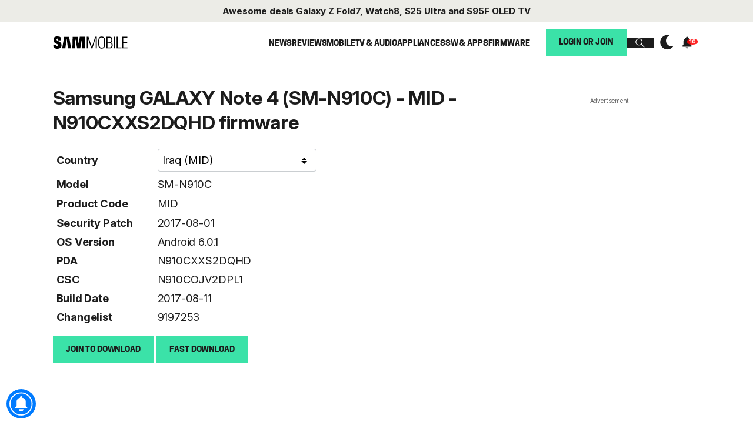

--- FILE ---
content_type: text/html; charset=UTF-8
request_url: https://www.sammobile.com/samsung/galaxy-note-4/firmware/SM-N910C/MID/download/N910CXXS2DQHD/186867/
body_size: 35930
content:
<!DOCTYPE html>
<html lang="en-US">


<head>
    <!-- Dark Mode: run as early as possible. -->
    <script>
        try {
            // Check if the theme is stored in localStorage and apply the dark mode if necessary
            const storedTheme = localStorage.getItem('theme');
            if (storedTheme === 'dark') {
                document.documentElement.classList.add('dark'); // Apply dark class to html
                document.body.classList.add('dark'); // Apply dark class to body
                if (document.querySelector('meta[name="theme-color"]')) {
                    document.querySelector('meta[name="theme-color"]').setAttribute('content', '#000000');
                }
            } else {
                document.documentElement.classList.remove('dark'); // Remove dark class from html if it's not dark
                document.body.classList.remove('dark'); // Remove dark class from body if it's not dark
                if (document.querySelector('meta[name="theme-color"]')) {
                    document.querySelector('meta[name="theme-color"]').setAttribute('content', '#FFFFFF');
                }
            }
        } catch (e) {
            console.warn('Error reading theme from localStorage', e);
        }
    </script>
    <meta name="theme-color" content="#FFFFFF" />

    <meta charset="UTF-8">
    <meta http-equiv="X-UA-Compatible" content="IE=edge" /><script type="text/javascript">(window.NREUM||(NREUM={})).init={ajax:{deny_list:["bam.nr-data.net"]},feature_flags:["soft_nav"]};(window.NREUM||(NREUM={})).loader_config={licenseKey:"e88816d150",applicationID:"4617752",browserID:"4617754"};;/*! For license information please see nr-loader-rum-1.308.0.min.js.LICENSE.txt */
(()=>{var e,t,r={163:(e,t,r)=>{"use strict";r.d(t,{j:()=>E});var n=r(384),i=r(1741);var a=r(2555);r(860).K7.genericEvents;const s="experimental.resources",o="register",c=e=>{if(!e||"string"!=typeof e)return!1;try{document.createDocumentFragment().querySelector(e)}catch{return!1}return!0};var d=r(2614),u=r(944),l=r(8122);const f="[data-nr-mask]",g=e=>(0,l.a)(e,(()=>{const e={feature_flags:[],experimental:{allow_registered_children:!1,resources:!1},mask_selector:"*",block_selector:"[data-nr-block]",mask_input_options:{color:!1,date:!1,"datetime-local":!1,email:!1,month:!1,number:!1,range:!1,search:!1,tel:!1,text:!1,time:!1,url:!1,week:!1,textarea:!1,select:!1,password:!0}};return{ajax:{deny_list:void 0,block_internal:!0,enabled:!0,autoStart:!0},api:{get allow_registered_children(){return e.feature_flags.includes(o)||e.experimental.allow_registered_children},set allow_registered_children(t){e.experimental.allow_registered_children=t},duplicate_registered_data:!1},browser_consent_mode:{enabled:!1},distributed_tracing:{enabled:void 0,exclude_newrelic_header:void 0,cors_use_newrelic_header:void 0,cors_use_tracecontext_headers:void 0,allowed_origins:void 0},get feature_flags(){return e.feature_flags},set feature_flags(t){e.feature_flags=t},generic_events:{enabled:!0,autoStart:!0},harvest:{interval:30},jserrors:{enabled:!0,autoStart:!0},logging:{enabled:!0,autoStart:!0},metrics:{enabled:!0,autoStart:!0},obfuscate:void 0,page_action:{enabled:!0},page_view_event:{enabled:!0,autoStart:!0},page_view_timing:{enabled:!0,autoStart:!0},performance:{capture_marks:!1,capture_measures:!1,capture_detail:!0,resources:{get enabled(){return e.feature_flags.includes(s)||e.experimental.resources},set enabled(t){e.experimental.resources=t},asset_types:[],first_party_domains:[],ignore_newrelic:!0}},privacy:{cookies_enabled:!0},proxy:{assets:void 0,beacon:void 0},session:{expiresMs:d.wk,inactiveMs:d.BB},session_replay:{autoStart:!0,enabled:!1,preload:!1,sampling_rate:10,error_sampling_rate:100,collect_fonts:!1,inline_images:!1,fix_stylesheets:!0,mask_all_inputs:!0,get mask_text_selector(){return e.mask_selector},set mask_text_selector(t){c(t)?e.mask_selector="".concat(t,",").concat(f):""===t||null===t?e.mask_selector=f:(0,u.R)(5,t)},get block_class(){return"nr-block"},get ignore_class(){return"nr-ignore"},get mask_text_class(){return"nr-mask"},get block_selector(){return e.block_selector},set block_selector(t){c(t)?e.block_selector+=",".concat(t):""!==t&&(0,u.R)(6,t)},get mask_input_options(){return e.mask_input_options},set mask_input_options(t){t&&"object"==typeof t?e.mask_input_options={...t,password:!0}:(0,u.R)(7,t)}},session_trace:{enabled:!0,autoStart:!0},soft_navigations:{enabled:!0,autoStart:!0},spa:{enabled:!0,autoStart:!0},ssl:void 0,user_actions:{enabled:!0,elementAttributes:["id","className","tagName","type"]}}})());var p=r(6154),m=r(9324);let h=0;const v={buildEnv:m.F3,distMethod:m.Xs,version:m.xv,originTime:p.WN},b={consented:!1},y={appMetadata:{},get consented(){return this.session?.state?.consent||b.consented},set consented(e){b.consented=e},customTransaction:void 0,denyList:void 0,disabled:!1,harvester:void 0,isolatedBacklog:!1,isRecording:!1,loaderType:void 0,maxBytes:3e4,obfuscator:void 0,onerror:void 0,ptid:void 0,releaseIds:{},session:void 0,timeKeeper:void 0,registeredEntities:[],jsAttributesMetadata:{bytes:0},get harvestCount(){return++h}},_=e=>{const t=(0,l.a)(e,y),r=Object.keys(v).reduce((e,t)=>(e[t]={value:v[t],writable:!1,configurable:!0,enumerable:!0},e),{});return Object.defineProperties(t,r)};var w=r(5701);const x=e=>{const t=e.startsWith("http");e+="/",r.p=t?e:"https://"+e};var R=r(7836),k=r(3241);const A={accountID:void 0,trustKey:void 0,agentID:void 0,licenseKey:void 0,applicationID:void 0,xpid:void 0},S=e=>(0,l.a)(e,A),T=new Set;function E(e,t={},r,s){let{init:o,info:c,loader_config:d,runtime:u={},exposed:l=!0}=t;if(!c){const e=(0,n.pV)();o=e.init,c=e.info,d=e.loader_config}e.init=g(o||{}),e.loader_config=S(d||{}),c.jsAttributes??={},p.bv&&(c.jsAttributes.isWorker=!0),e.info=(0,a.D)(c);const f=e.init,m=[c.beacon,c.errorBeacon];T.has(e.agentIdentifier)||(f.proxy.assets&&(x(f.proxy.assets),m.push(f.proxy.assets)),f.proxy.beacon&&m.push(f.proxy.beacon),e.beacons=[...m],function(e){const t=(0,n.pV)();Object.getOwnPropertyNames(i.W.prototype).forEach(r=>{const n=i.W.prototype[r];if("function"!=typeof n||"constructor"===n)return;let a=t[r];e[r]&&!1!==e.exposed&&"micro-agent"!==e.runtime?.loaderType&&(t[r]=(...t)=>{const n=e[r](...t);return a?a(...t):n})})}(e),(0,n.US)("activatedFeatures",w.B)),u.denyList=[...f.ajax.deny_list||[],...f.ajax.block_internal?m:[]],u.ptid=e.agentIdentifier,u.loaderType=r,e.runtime=_(u),T.has(e.agentIdentifier)||(e.ee=R.ee.get(e.agentIdentifier),e.exposed=l,(0,k.W)({agentIdentifier:e.agentIdentifier,drained:!!w.B?.[e.agentIdentifier],type:"lifecycle",name:"initialize",feature:void 0,data:e.config})),T.add(e.agentIdentifier)}},384:(e,t,r)=>{"use strict";r.d(t,{NT:()=>s,US:()=>u,Zm:()=>o,bQ:()=>d,dV:()=>c,pV:()=>l});var n=r(6154),i=r(1863),a=r(1910);const s={beacon:"bam.nr-data.net",errorBeacon:"bam.nr-data.net"};function o(){return n.gm.NREUM||(n.gm.NREUM={}),void 0===n.gm.newrelic&&(n.gm.newrelic=n.gm.NREUM),n.gm.NREUM}function c(){let e=o();return e.o||(e.o={ST:n.gm.setTimeout,SI:n.gm.setImmediate||n.gm.setInterval,CT:n.gm.clearTimeout,XHR:n.gm.XMLHttpRequest,REQ:n.gm.Request,EV:n.gm.Event,PR:n.gm.Promise,MO:n.gm.MutationObserver,FETCH:n.gm.fetch,WS:n.gm.WebSocket},(0,a.i)(...Object.values(e.o))),e}function d(e,t){let r=o();r.initializedAgents??={},t.initializedAt={ms:(0,i.t)(),date:new Date},r.initializedAgents[e]=t}function u(e,t){o()[e]=t}function l(){return function(){let e=o();const t=e.info||{};e.info={beacon:s.beacon,errorBeacon:s.errorBeacon,...t}}(),function(){let e=o();const t=e.init||{};e.init={...t}}(),c(),function(){let e=o();const t=e.loader_config||{};e.loader_config={...t}}(),o()}},782:(e,t,r)=>{"use strict";r.d(t,{T:()=>n});const n=r(860).K7.pageViewTiming},860:(e,t,r)=>{"use strict";r.d(t,{$J:()=>u,K7:()=>c,P3:()=>d,XX:()=>i,Yy:()=>o,df:()=>a,qY:()=>n,v4:()=>s});const n="events",i="jserrors",a="browser/blobs",s="rum",o="browser/logs",c={ajax:"ajax",genericEvents:"generic_events",jserrors:i,logging:"logging",metrics:"metrics",pageAction:"page_action",pageViewEvent:"page_view_event",pageViewTiming:"page_view_timing",sessionReplay:"session_replay",sessionTrace:"session_trace",softNav:"soft_navigations",spa:"spa"},d={[c.pageViewEvent]:1,[c.pageViewTiming]:2,[c.metrics]:3,[c.jserrors]:4,[c.spa]:5,[c.ajax]:6,[c.sessionTrace]:7,[c.softNav]:8,[c.sessionReplay]:9,[c.logging]:10,[c.genericEvents]:11},u={[c.pageViewEvent]:s,[c.pageViewTiming]:n,[c.ajax]:n,[c.spa]:n,[c.softNav]:n,[c.metrics]:i,[c.jserrors]:i,[c.sessionTrace]:a,[c.sessionReplay]:a,[c.logging]:o,[c.genericEvents]:"ins"}},944:(e,t,r)=>{"use strict";r.d(t,{R:()=>i});var n=r(3241);function i(e,t){"function"==typeof console.debug&&(console.debug("New Relic Warning: https://github.com/newrelic/newrelic-browser-agent/blob/main/docs/warning-codes.md#".concat(e),t),(0,n.W)({agentIdentifier:null,drained:null,type:"data",name:"warn",feature:"warn",data:{code:e,secondary:t}}))}},1687:(e,t,r)=>{"use strict";r.d(t,{Ak:()=>d,Ze:()=>f,x3:()=>u});var n=r(3241),i=r(7836),a=r(3606),s=r(860),o=r(2646);const c={};function d(e,t){const r={staged:!1,priority:s.P3[t]||0};l(e),c[e].get(t)||c[e].set(t,r)}function u(e,t){e&&c[e]&&(c[e].get(t)&&c[e].delete(t),p(e,t,!1),c[e].size&&g(e))}function l(e){if(!e)throw new Error("agentIdentifier required");c[e]||(c[e]=new Map)}function f(e="",t="feature",r=!1){if(l(e),!e||!c[e].get(t)||r)return p(e,t);c[e].get(t).staged=!0,g(e)}function g(e){const t=Array.from(c[e]);t.every(([e,t])=>t.staged)&&(t.sort((e,t)=>e[1].priority-t[1].priority),t.forEach(([t])=>{c[e].delete(t),p(e,t)}))}function p(e,t,r=!0){const s=e?i.ee.get(e):i.ee,c=a.i.handlers;if(!s.aborted&&s.backlog&&c){if((0,n.W)({agentIdentifier:e,type:"lifecycle",name:"drain",feature:t}),r){const e=s.backlog[t],r=c[t];if(r){for(let t=0;e&&t<e.length;++t)m(e[t],r);Object.entries(r).forEach(([e,t])=>{Object.values(t||{}).forEach(t=>{t[0]?.on&&t[0]?.context()instanceof o.y&&t[0].on(e,t[1])})})}}s.isolatedBacklog||delete c[t],s.backlog[t]=null,s.emit("drain-"+t,[])}}function m(e,t){var r=e[1];Object.values(t[r]||{}).forEach(t=>{var r=e[0];if(t[0]===r){var n=t[1],i=e[3],a=e[2];n.apply(i,a)}})}},1738:(e,t,r)=>{"use strict";r.d(t,{U:()=>g,Y:()=>f});var n=r(3241),i=r(9908),a=r(1863),s=r(944),o=r(5701),c=r(3969),d=r(8362),u=r(860),l=r(4261);function f(e,t,r,a){const f=a||r;!f||f[e]&&f[e]!==d.d.prototype[e]||(f[e]=function(){(0,i.p)(c.xV,["API/"+e+"/called"],void 0,u.K7.metrics,r.ee),(0,n.W)({agentIdentifier:r.agentIdentifier,drained:!!o.B?.[r.agentIdentifier],type:"data",name:"api",feature:l.Pl+e,data:{}});try{return t.apply(this,arguments)}catch(e){(0,s.R)(23,e)}})}function g(e,t,r,n,s){const o=e.info;null===r?delete o.jsAttributes[t]:o.jsAttributes[t]=r,(s||null===r)&&(0,i.p)(l.Pl+n,[(0,a.t)(),t,r],void 0,"session",e.ee)}},1741:(e,t,r)=>{"use strict";r.d(t,{W:()=>a});var n=r(944),i=r(4261);class a{#e(e,...t){if(this[e]!==a.prototype[e])return this[e](...t);(0,n.R)(35,e)}addPageAction(e,t){return this.#e(i.hG,e,t)}register(e){return this.#e(i.eY,e)}recordCustomEvent(e,t){return this.#e(i.fF,e,t)}setPageViewName(e,t){return this.#e(i.Fw,e,t)}setCustomAttribute(e,t,r){return this.#e(i.cD,e,t,r)}noticeError(e,t){return this.#e(i.o5,e,t)}setUserId(e,t=!1){return this.#e(i.Dl,e,t)}setApplicationVersion(e){return this.#e(i.nb,e)}setErrorHandler(e){return this.#e(i.bt,e)}addRelease(e,t){return this.#e(i.k6,e,t)}log(e,t){return this.#e(i.$9,e,t)}start(){return this.#e(i.d3)}finished(e){return this.#e(i.BL,e)}recordReplay(){return this.#e(i.CH)}pauseReplay(){return this.#e(i.Tb)}addToTrace(e){return this.#e(i.U2,e)}setCurrentRouteName(e){return this.#e(i.PA,e)}interaction(e){return this.#e(i.dT,e)}wrapLogger(e,t,r){return this.#e(i.Wb,e,t,r)}measure(e,t){return this.#e(i.V1,e,t)}consent(e){return this.#e(i.Pv,e)}}},1863:(e,t,r)=>{"use strict";function n(){return Math.floor(performance.now())}r.d(t,{t:()=>n})},1910:(e,t,r)=>{"use strict";r.d(t,{i:()=>a});var n=r(944);const i=new Map;function a(...e){return e.every(e=>{if(i.has(e))return i.get(e);const t="function"==typeof e?e.toString():"",r=t.includes("[native code]"),a=t.includes("nrWrapper");return r||a||(0,n.R)(64,e?.name||t),i.set(e,r),r})}},2555:(e,t,r)=>{"use strict";r.d(t,{D:()=>o,f:()=>s});var n=r(384),i=r(8122);const a={beacon:n.NT.beacon,errorBeacon:n.NT.errorBeacon,licenseKey:void 0,applicationID:void 0,sa:void 0,queueTime:void 0,applicationTime:void 0,ttGuid:void 0,user:void 0,account:void 0,product:void 0,extra:void 0,jsAttributes:{},userAttributes:void 0,atts:void 0,transactionName:void 0,tNamePlain:void 0};function s(e){try{return!!e.licenseKey&&!!e.errorBeacon&&!!e.applicationID}catch(e){return!1}}const o=e=>(0,i.a)(e,a)},2614:(e,t,r)=>{"use strict";r.d(t,{BB:()=>s,H3:()=>n,g:()=>d,iL:()=>c,tS:()=>o,uh:()=>i,wk:()=>a});const n="NRBA",i="SESSION",a=144e5,s=18e5,o={STARTED:"session-started",PAUSE:"session-pause",RESET:"session-reset",RESUME:"session-resume",UPDATE:"session-update"},c={SAME_TAB:"same-tab",CROSS_TAB:"cross-tab"},d={OFF:0,FULL:1,ERROR:2}},2646:(e,t,r)=>{"use strict";r.d(t,{y:()=>n});class n{constructor(e){this.contextId=e}}},2843:(e,t,r)=>{"use strict";r.d(t,{G:()=>a,u:()=>i});var n=r(3878);function i(e,t=!1,r,i){(0,n.DD)("visibilitychange",function(){if(t)return void("hidden"===document.visibilityState&&e());e(document.visibilityState)},r,i)}function a(e,t,r){(0,n.sp)("pagehide",e,t,r)}},3241:(e,t,r)=>{"use strict";r.d(t,{W:()=>a});var n=r(6154);const i="newrelic";function a(e={}){try{n.gm.dispatchEvent(new CustomEvent(i,{detail:e}))}catch(e){}}},3606:(e,t,r)=>{"use strict";r.d(t,{i:()=>a});var n=r(9908);a.on=s;var i=a.handlers={};function a(e,t,r,a){s(a||n.d,i,e,t,r)}function s(e,t,r,i,a){a||(a="feature"),e||(e=n.d);var s=t[a]=t[a]||{};(s[r]=s[r]||[]).push([e,i])}},3878:(e,t,r)=>{"use strict";function n(e,t){return{capture:e,passive:!1,signal:t}}function i(e,t,r=!1,i){window.addEventListener(e,t,n(r,i))}function a(e,t,r=!1,i){document.addEventListener(e,t,n(r,i))}r.d(t,{DD:()=>a,jT:()=>n,sp:()=>i})},3969:(e,t,r)=>{"use strict";r.d(t,{TZ:()=>n,XG:()=>o,rs:()=>i,xV:()=>s,z_:()=>a});const n=r(860).K7.metrics,i="sm",a="cm",s="storeSupportabilityMetrics",o="storeEventMetrics"},4234:(e,t,r)=>{"use strict";r.d(t,{W:()=>a});var n=r(7836),i=r(1687);class a{constructor(e,t){this.agentIdentifier=e,this.ee=n.ee.get(e),this.featureName=t,this.blocked=!1}deregisterDrain(){(0,i.x3)(this.agentIdentifier,this.featureName)}}},4261:(e,t,r)=>{"use strict";r.d(t,{$9:()=>d,BL:()=>o,CH:()=>g,Dl:()=>_,Fw:()=>y,PA:()=>h,Pl:()=>n,Pv:()=>k,Tb:()=>l,U2:()=>a,V1:()=>R,Wb:()=>x,bt:()=>b,cD:()=>v,d3:()=>w,dT:()=>c,eY:()=>p,fF:()=>f,hG:()=>i,k6:()=>s,nb:()=>m,o5:()=>u});const n="api-",i="addPageAction",a="addToTrace",s="addRelease",o="finished",c="interaction",d="log",u="noticeError",l="pauseReplay",f="recordCustomEvent",g="recordReplay",p="register",m="setApplicationVersion",h="setCurrentRouteName",v="setCustomAttribute",b="setErrorHandler",y="setPageViewName",_="setUserId",w="start",x="wrapLogger",R="measure",k="consent"},5289:(e,t,r)=>{"use strict";r.d(t,{GG:()=>s,Qr:()=>c,sB:()=>o});var n=r(3878),i=r(6389);function a(){return"undefined"==typeof document||"complete"===document.readyState}function s(e,t){if(a())return e();const r=(0,i.J)(e),s=setInterval(()=>{a()&&(clearInterval(s),r())},500);(0,n.sp)("load",r,t)}function o(e){if(a())return e();(0,n.DD)("DOMContentLoaded",e)}function c(e){if(a())return e();(0,n.sp)("popstate",e)}},5607:(e,t,r)=>{"use strict";r.d(t,{W:()=>n});const n=(0,r(9566).bz)()},5701:(e,t,r)=>{"use strict";r.d(t,{B:()=>a,t:()=>s});var n=r(3241);const i=new Set,a={};function s(e,t){const r=t.agentIdentifier;a[r]??={},e&&"object"==typeof e&&(i.has(r)||(t.ee.emit("rumresp",[e]),a[r]=e,i.add(r),(0,n.W)({agentIdentifier:r,loaded:!0,drained:!0,type:"lifecycle",name:"load",feature:void 0,data:e})))}},6154:(e,t,r)=>{"use strict";r.d(t,{OF:()=>c,RI:()=>i,WN:()=>u,bv:()=>a,eN:()=>l,gm:()=>s,mw:()=>o,sb:()=>d});var n=r(1863);const i="undefined"!=typeof window&&!!window.document,a="undefined"!=typeof WorkerGlobalScope&&("undefined"!=typeof self&&self instanceof WorkerGlobalScope&&self.navigator instanceof WorkerNavigator||"undefined"!=typeof globalThis&&globalThis instanceof WorkerGlobalScope&&globalThis.navigator instanceof WorkerNavigator),s=i?window:"undefined"!=typeof WorkerGlobalScope&&("undefined"!=typeof self&&self instanceof WorkerGlobalScope&&self||"undefined"!=typeof globalThis&&globalThis instanceof WorkerGlobalScope&&globalThis),o=Boolean("hidden"===s?.document?.visibilityState),c=/iPad|iPhone|iPod/.test(s.navigator?.userAgent),d=c&&"undefined"==typeof SharedWorker,u=((()=>{const e=s.navigator?.userAgent?.match(/Firefox[/\s](\d+\.\d+)/);Array.isArray(e)&&e.length>=2&&e[1]})(),Date.now()-(0,n.t)()),l=()=>"undefined"!=typeof PerformanceNavigationTiming&&s?.performance?.getEntriesByType("navigation")?.[0]?.responseStart},6389:(e,t,r)=>{"use strict";function n(e,t=500,r={}){const n=r?.leading||!1;let i;return(...r)=>{n&&void 0===i&&(e.apply(this,r),i=setTimeout(()=>{i=clearTimeout(i)},t)),n||(clearTimeout(i),i=setTimeout(()=>{e.apply(this,r)},t))}}function i(e){let t=!1;return(...r)=>{t||(t=!0,e.apply(this,r))}}r.d(t,{J:()=>i,s:()=>n})},6630:(e,t,r)=>{"use strict";r.d(t,{T:()=>n});const n=r(860).K7.pageViewEvent},7699:(e,t,r)=>{"use strict";r.d(t,{It:()=>a,KC:()=>o,No:()=>i,qh:()=>s});var n=r(860);const i=16e3,a=1e6,s="SESSION_ERROR",o={[n.K7.logging]:!0,[n.K7.genericEvents]:!1,[n.K7.jserrors]:!1,[n.K7.ajax]:!1}},7836:(e,t,r)=>{"use strict";r.d(t,{P:()=>o,ee:()=>c});var n=r(384),i=r(8990),a=r(2646),s=r(5607);const o="nr@context:".concat(s.W),c=function e(t,r){var n={},s={},u={},l=!1;try{l=16===r.length&&d.initializedAgents?.[r]?.runtime.isolatedBacklog}catch(e){}var f={on:p,addEventListener:p,removeEventListener:function(e,t){var r=n[e];if(!r)return;for(var i=0;i<r.length;i++)r[i]===t&&r.splice(i,1)},emit:function(e,r,n,i,a){!1!==a&&(a=!0);if(c.aborted&&!i)return;t&&a&&t.emit(e,r,n);var o=g(n);m(e).forEach(e=>{e.apply(o,r)});var d=v()[s[e]];d&&d.push([f,e,r,o]);return o},get:h,listeners:m,context:g,buffer:function(e,t){const r=v();if(t=t||"feature",f.aborted)return;Object.entries(e||{}).forEach(([e,n])=>{s[n]=t,t in r||(r[t]=[])})},abort:function(){f._aborted=!0,Object.keys(f.backlog).forEach(e=>{delete f.backlog[e]})},isBuffering:function(e){return!!v()[s[e]]},debugId:r,backlog:l?{}:t&&"object"==typeof t.backlog?t.backlog:{},isolatedBacklog:l};return Object.defineProperty(f,"aborted",{get:()=>{let e=f._aborted||!1;return e||(t&&(e=t.aborted),e)}}),f;function g(e){return e&&e instanceof a.y?e:e?(0,i.I)(e,o,()=>new a.y(o)):new a.y(o)}function p(e,t){n[e]=m(e).concat(t)}function m(e){return n[e]||[]}function h(t){return u[t]=u[t]||e(f,t)}function v(){return f.backlog}}(void 0,"globalEE"),d=(0,n.Zm)();d.ee||(d.ee=c)},8122:(e,t,r)=>{"use strict";r.d(t,{a:()=>i});var n=r(944);function i(e,t){try{if(!e||"object"!=typeof e)return(0,n.R)(3);if(!t||"object"!=typeof t)return(0,n.R)(4);const r=Object.create(Object.getPrototypeOf(t),Object.getOwnPropertyDescriptors(t)),a=0===Object.keys(r).length?e:r;for(let s in a)if(void 0!==e[s])try{if(null===e[s]){r[s]=null;continue}Array.isArray(e[s])&&Array.isArray(t[s])?r[s]=Array.from(new Set([...e[s],...t[s]])):"object"==typeof e[s]&&"object"==typeof t[s]?r[s]=i(e[s],t[s]):r[s]=e[s]}catch(e){r[s]||(0,n.R)(1,e)}return r}catch(e){(0,n.R)(2,e)}}},8362:(e,t,r)=>{"use strict";r.d(t,{d:()=>a});var n=r(9566),i=r(1741);class a extends i.W{agentIdentifier=(0,n.LA)(16)}},8374:(e,t,r)=>{r.nc=(()=>{try{return document?.currentScript?.nonce}catch(e){}return""})()},8990:(e,t,r)=>{"use strict";r.d(t,{I:()=>i});var n=Object.prototype.hasOwnProperty;function i(e,t,r){if(n.call(e,t))return e[t];var i=r();if(Object.defineProperty&&Object.keys)try{return Object.defineProperty(e,t,{value:i,writable:!0,enumerable:!1}),i}catch(e){}return e[t]=i,i}},9324:(e,t,r)=>{"use strict";r.d(t,{F3:()=>i,Xs:()=>a,xv:()=>n});const n="1.308.0",i="PROD",a="CDN"},9566:(e,t,r)=>{"use strict";r.d(t,{LA:()=>o,bz:()=>s});var n=r(6154);const i="xxxxxxxx-xxxx-4xxx-yxxx-xxxxxxxxxxxx";function a(e,t){return e?15&e[t]:16*Math.random()|0}function s(){const e=n.gm?.crypto||n.gm?.msCrypto;let t,r=0;return e&&e.getRandomValues&&(t=e.getRandomValues(new Uint8Array(30))),i.split("").map(e=>"x"===e?a(t,r++).toString(16):"y"===e?(3&a()|8).toString(16):e).join("")}function o(e){const t=n.gm?.crypto||n.gm?.msCrypto;let r,i=0;t&&t.getRandomValues&&(r=t.getRandomValues(new Uint8Array(e)));const s=[];for(var o=0;o<e;o++)s.push(a(r,i++).toString(16));return s.join("")}},9908:(e,t,r)=>{"use strict";r.d(t,{d:()=>n,p:()=>i});var n=r(7836).ee.get("handle");function i(e,t,r,i,a){a?(a.buffer([e],i),a.emit(e,t,r)):(n.buffer([e],i),n.emit(e,t,r))}}},n={};function i(e){var t=n[e];if(void 0!==t)return t.exports;var a=n[e]={exports:{}};return r[e](a,a.exports,i),a.exports}i.m=r,i.d=(e,t)=>{for(var r in t)i.o(t,r)&&!i.o(e,r)&&Object.defineProperty(e,r,{enumerable:!0,get:t[r]})},i.f={},i.e=e=>Promise.all(Object.keys(i.f).reduce((t,r)=>(i.f[r](e,t),t),[])),i.u=e=>"nr-rum-1.308.0.min.js",i.o=(e,t)=>Object.prototype.hasOwnProperty.call(e,t),e={},t="NRBA-1.308.0.PROD:",i.l=(r,n,a,s)=>{if(e[r])e[r].push(n);else{var o,c;if(void 0!==a)for(var d=document.getElementsByTagName("script"),u=0;u<d.length;u++){var l=d[u];if(l.getAttribute("src")==r||l.getAttribute("data-webpack")==t+a){o=l;break}}if(!o){c=!0;var f={296:"sha512-+MIMDsOcckGXa1EdWHqFNv7P+JUkd5kQwCBr3KE6uCvnsBNUrdSt4a/3/L4j4TxtnaMNjHpza2/erNQbpacJQA=="};(o=document.createElement("script")).charset="utf-8",i.nc&&o.setAttribute("nonce",i.nc),o.setAttribute("data-webpack",t+a),o.src=r,0!==o.src.indexOf(window.location.origin+"/")&&(o.crossOrigin="anonymous"),f[s]&&(o.integrity=f[s])}e[r]=[n];var g=(t,n)=>{o.onerror=o.onload=null,clearTimeout(p);var i=e[r];if(delete e[r],o.parentNode&&o.parentNode.removeChild(o),i&&i.forEach(e=>e(n)),t)return t(n)},p=setTimeout(g.bind(null,void 0,{type:"timeout",target:o}),12e4);o.onerror=g.bind(null,o.onerror),o.onload=g.bind(null,o.onload),c&&document.head.appendChild(o)}},i.r=e=>{"undefined"!=typeof Symbol&&Symbol.toStringTag&&Object.defineProperty(e,Symbol.toStringTag,{value:"Module"}),Object.defineProperty(e,"__esModule",{value:!0})},i.p="https://js-agent.newrelic.com/",(()=>{var e={374:0,840:0};i.f.j=(t,r)=>{var n=i.o(e,t)?e[t]:void 0;if(0!==n)if(n)r.push(n[2]);else{var a=new Promise((r,i)=>n=e[t]=[r,i]);r.push(n[2]=a);var s=i.p+i.u(t),o=new Error;i.l(s,r=>{if(i.o(e,t)&&(0!==(n=e[t])&&(e[t]=void 0),n)){var a=r&&("load"===r.type?"missing":r.type),s=r&&r.target&&r.target.src;o.message="Loading chunk "+t+" failed: ("+a+": "+s+")",o.name="ChunkLoadError",o.type=a,o.request=s,n[1](o)}},"chunk-"+t,t)}};var t=(t,r)=>{var n,a,[s,o,c]=r,d=0;if(s.some(t=>0!==e[t])){for(n in o)i.o(o,n)&&(i.m[n]=o[n]);if(c)c(i)}for(t&&t(r);d<s.length;d++)a=s[d],i.o(e,a)&&e[a]&&e[a][0](),e[a]=0},r=self["webpackChunk:NRBA-1.308.0.PROD"]=self["webpackChunk:NRBA-1.308.0.PROD"]||[];r.forEach(t.bind(null,0)),r.push=t.bind(null,r.push.bind(r))})(),(()=>{"use strict";i(8374);var e=i(8362),t=i(860);const r=Object.values(t.K7);var n=i(163);var a=i(9908),s=i(1863),o=i(4261),c=i(1738);var d=i(1687),u=i(4234),l=i(5289),f=i(6154),g=i(944),p=i(384);const m=e=>f.RI&&!0===e?.privacy.cookies_enabled;function h(e){return!!(0,p.dV)().o.MO&&m(e)&&!0===e?.session_trace.enabled}var v=i(6389),b=i(7699);class y extends u.W{constructor(e,t){super(e.agentIdentifier,t),this.agentRef=e,this.abortHandler=void 0,this.featAggregate=void 0,this.loadedSuccessfully=void 0,this.onAggregateImported=new Promise(e=>{this.loadedSuccessfully=e}),this.deferred=Promise.resolve(),!1===e.init[this.featureName].autoStart?this.deferred=new Promise((t,r)=>{this.ee.on("manual-start-all",(0,v.J)(()=>{(0,d.Ak)(e.agentIdentifier,this.featureName),t()}))}):(0,d.Ak)(e.agentIdentifier,t)}importAggregator(e,t,r={}){if(this.featAggregate)return;const n=async()=>{let n;await this.deferred;try{if(m(e.init)){const{setupAgentSession:t}=await i.e(296).then(i.bind(i,3305));n=t(e)}}catch(e){(0,g.R)(20,e),this.ee.emit("internal-error",[e]),(0,a.p)(b.qh,[e],void 0,this.featureName,this.ee)}try{if(!this.#t(this.featureName,n,e.init))return(0,d.Ze)(this.agentIdentifier,this.featureName),void this.loadedSuccessfully(!1);const{Aggregate:i}=await t();this.featAggregate=new i(e,r),e.runtime.harvester.initializedAggregates.push(this.featAggregate),this.loadedSuccessfully(!0)}catch(e){(0,g.R)(34,e),this.abortHandler?.(),(0,d.Ze)(this.agentIdentifier,this.featureName,!0),this.loadedSuccessfully(!1),this.ee&&this.ee.abort()}};f.RI?(0,l.GG)(()=>n(),!0):n()}#t(e,r,n){if(this.blocked)return!1;switch(e){case t.K7.sessionReplay:return h(n)&&!!r;case t.K7.sessionTrace:return!!r;default:return!0}}}var _=i(6630),w=i(2614),x=i(3241);class R extends y{static featureName=_.T;constructor(e){var t;super(e,_.T),this.setupInspectionEvents(e.agentIdentifier),t=e,(0,c.Y)(o.Fw,function(e,r){"string"==typeof e&&("/"!==e.charAt(0)&&(e="/"+e),t.runtime.customTransaction=(r||"http://custom.transaction")+e,(0,a.p)(o.Pl+o.Fw,[(0,s.t)()],void 0,void 0,t.ee))},t),this.importAggregator(e,()=>i.e(296).then(i.bind(i,3943)))}setupInspectionEvents(e){const t=(t,r)=>{t&&(0,x.W)({agentIdentifier:e,timeStamp:t.timeStamp,loaded:"complete"===t.target.readyState,type:"window",name:r,data:t.target.location+""})};(0,l.sB)(e=>{t(e,"DOMContentLoaded")}),(0,l.GG)(e=>{t(e,"load")}),(0,l.Qr)(e=>{t(e,"navigate")}),this.ee.on(w.tS.UPDATE,(t,r)=>{(0,x.W)({agentIdentifier:e,type:"lifecycle",name:"session",data:r})})}}class k extends e.d{constructor(e){var t;(super(),f.gm)?(this.features={},(0,p.bQ)(this.agentIdentifier,this),this.desiredFeatures=new Set(e.features||[]),this.desiredFeatures.add(R),(0,n.j)(this,e,e.loaderType||"agent"),t=this,(0,c.Y)(o.cD,function(e,r,n=!1){if("string"==typeof e){if(["string","number","boolean"].includes(typeof r)||null===r)return(0,c.U)(t,e,r,o.cD,n);(0,g.R)(40,typeof r)}else(0,g.R)(39,typeof e)},t),function(e){(0,c.Y)(o.Dl,function(t,r=!1){if("string"!=typeof t&&null!==t)return void(0,g.R)(41,typeof t);const n=e.info.jsAttributes["enduser.id"];r&&null!=n&&n!==t?(0,a.p)(o.Pl+"setUserIdAndResetSession",[t],void 0,"session",e.ee):(0,c.U)(e,"enduser.id",t,o.Dl,!0)},e)}(this),function(e){(0,c.Y)(o.nb,function(t){if("string"==typeof t||null===t)return(0,c.U)(e,"application.version",t,o.nb,!1);(0,g.R)(42,typeof t)},e)}(this),function(e){(0,c.Y)(o.d3,function(){e.ee.emit("manual-start-all")},e)}(this),function(e){(0,c.Y)(o.Pv,function(t=!0){if("boolean"==typeof t){if((0,a.p)(o.Pl+o.Pv,[t],void 0,"session",e.ee),e.runtime.consented=t,t){const t=e.features.page_view_event;t.onAggregateImported.then(e=>{const r=t.featAggregate;e&&!r.sentRum&&r.sendRum()})}}else(0,g.R)(65,typeof t)},e)}(this),this.run()):(0,g.R)(21)}get config(){return{info:this.info,init:this.init,loader_config:this.loader_config,runtime:this.runtime}}get api(){return this}run(){try{const e=function(e){const t={};return r.forEach(r=>{t[r]=!!e[r]?.enabled}),t}(this.init),n=[...this.desiredFeatures];n.sort((e,r)=>t.P3[e.featureName]-t.P3[r.featureName]),n.forEach(r=>{if(!e[r.featureName]&&r.featureName!==t.K7.pageViewEvent)return;if(r.featureName===t.K7.spa)return void(0,g.R)(67);const n=function(e){switch(e){case t.K7.ajax:return[t.K7.jserrors];case t.K7.sessionTrace:return[t.K7.ajax,t.K7.pageViewEvent];case t.K7.sessionReplay:return[t.K7.sessionTrace];case t.K7.pageViewTiming:return[t.K7.pageViewEvent];default:return[]}}(r.featureName).filter(e=>!(e in this.features));n.length>0&&(0,g.R)(36,{targetFeature:r.featureName,missingDependencies:n}),this.features[r.featureName]=new r(this)})}catch(e){(0,g.R)(22,e);for(const e in this.features)this.features[e].abortHandler?.();const t=(0,p.Zm)();delete t.initializedAgents[this.agentIdentifier]?.features,delete this.sharedAggregator;return t.ee.get(this.agentIdentifier).abort(),!1}}}var A=i(2843),S=i(782);class T extends y{static featureName=S.T;constructor(e){super(e,S.T),f.RI&&((0,A.u)(()=>(0,a.p)("docHidden",[(0,s.t)()],void 0,S.T,this.ee),!0),(0,A.G)(()=>(0,a.p)("winPagehide",[(0,s.t)()],void 0,S.T,this.ee)),this.importAggregator(e,()=>i.e(296).then(i.bind(i,2117))))}}var E=i(3969);class I extends y{static featureName=E.TZ;constructor(e){super(e,E.TZ),f.RI&&document.addEventListener("securitypolicyviolation",e=>{(0,a.p)(E.xV,["Generic/CSPViolation/Detected"],void 0,this.featureName,this.ee)}),this.importAggregator(e,()=>i.e(296).then(i.bind(i,9623)))}}new k({features:[R,T,I],loaderType:"lite"})})()})();</script>
    <meta name="format-detection" content="telephone=no">
    <meta name="viewport" content="width=device-width, initial-scale=1, maximum-scale=5">

    <title>Samsung GALAXY Note 4 (SM-N910C) - MID - N910CXXS2DQHD firmware</title>
    <meta name="keywords" content="" />
    <meta property="fb:app_id" content="159407247864436" />
    <meta property="og:site_name" content="SamMobile" />
    <meta property="og:image" content="" />
    
    
    <!-- Insert it as the very first script within the HEAD-tag of your website -->
            <script type="text/javascript">
            !(function(o, _name) {
                o[_name] = o[_name] || function $() {
                    ($.q = $.q || []).push(arguments)
                }, o[_name].v = o[_name].v || 2, o[_name].s = "1";
                !(function(t, o, n, c) {
                    function a(n, c) {
                        try {
                            a = t.localStorage, (n = JSON.parse(a.getItem("_aQS01RURFNzIxODNCRDkxODFGQUMyOTBCOTMtMTA0")).lgk || []) && (c = t[o].pubads()) && n.forEach((function(t) {
                                t && t[0] && c.setTargeting(t[0], t[1] || "")
                            }))
                        } catch (f) {}
                        var a
                    }
                    try {
                        (c = t[o] = t[o] || {}).cmd = c.cmd || [], typeof c.pubads === n ? a() : typeof c.cmd.unshift === n ? c.cmd.unshift(a) : c.cmd.push(a)
                    } catch (f) {}
                })(window, "googletag", "function");;
                !(function(n, t) {
                    n.__admiral_getConsentForGTM = function(t) {
                        function a(n, a) {
                            t((function(n, t) {
                                const a = n && n.purpose && n.purpose.consents || {};
                                return {
                                    adConsentGranted: t || !!a[1],
                                    adUserData: t || !!a[7],
                                    adPersonalization: t || !!a[3],
                                    analyticsConsentGranted: t || !!a[1],
                                    personalizationConsentGranted: t || !!a[5],
                                    functionalityConsentGranted: t || !1,
                                    securityConsentGranted: t || !0
                                }
                            })(n, !a))
                        }
                        n[_name]("after", "cmp.loaded", (function(t) {
                            t && t.tcData && t.tcData.gdprApplies ? (t.consentKnown && a(t.tcData, !0), n[_name]("after", "cmp.updated", (function(n) {
                                a(n.tcData, !0)
                            }))) : a({}, !1)
                        }))
                    }
                })(window);
            })(window, decodeURI(decodeURI('%61%64m%25%369%72%61l')));
            !(function(t, c, o, $) {
                o = t.createElement(c), t = t.getElementsByTagName(c)[0], o.async = 1, o.src = "https://podname.com/1517c2af443/592b_3e8b97ca22d7756075f146765d8ba7ef74aa21bb0.main.js", ($ = 0) && $(o), t.parentNode.insertBefore(o, t)
            })(document, "script");;;
            !(function(t, n, e, i, a) {
                function c() {
                    for (var t = [], e = 0; e < arguments.length; e++) t.push(arguments[e]);
                    if (!t.length) return a;
                    "ping" === t[0] ? t[2]({
                        gdprAppliesGlobally: !!n.__cmpGdprAppliesGlobally,
                        cmpLoaded: !1,
                        cmpStatus: "stub"
                    }) : t.length > 0 && a.push(t)
                }

                function f(t) {
                    if (t && t.data && t.source) {
                        var i, a = t.source,
                            c = "string" == typeof t.data && t.data.indexOf("__tcfapiCall") >= 0;
                        (i = c ? ((function(t) {
                            try {
                                return JSON.parse(t)
                            } catch (n) {}
                        })(t.data) || {}).__tcfapiCall : (t.data || {}).__tcfapiCall) && n[e](i.command, i.version, (function(t, n) {
                            var e = {
                                __tcfapiReturn: {
                                    returnValue: t,
                                    success: n,
                                    callId: i.callId
                                }
                            };
                            a && a.postMessage(c ? JSON.stringify(e) : e, "*")
                        }), i.parameter)
                    }
                }!(function o() {
                    if (!n.frames[i]) {
                        var e = t.body;
                        if (e) {
                            var a = t.createElement("iframe");
                            a.style.display = "none", a.name = i, e.appendChild(a)
                        } else setTimeout(o, 5)
                    }
                })(), c.v = 1, "function" != typeof n[e] && (n[e] = n[e] || c, n.addEventListener ? n.addEventListener("message", f, !1) : n.attachEvent && n.attachEvent("onmessage", f))
            })(document, window, "__tcfapi", "__tcfapiLocator", []);;;
            !(function(e, t, n, r, a, i, s, c, u, o, p) {
                function d() {
                    for (var e = [], t = arguments.length, n = 0; n < t; n++) e.push(arguments[n]);
                    var r, a = e[1],
                        i = typeof a === s,
                        c = e[2],
                        d = {
                            gppVersion: "1.1",
                            cmpStatus: "stub",
                            cmpDisplayStatus: "hidden",
                            signalStatus: "not ready",
                            supportedAPIs: ["7:usnat"].reduce((function(e, t) {
                                return t && e.push(t), e
                            }), []),
                            cmpId: 9,
                            sectionList: [],
                            applicableSections: [0],
                            gppString: "",
                            parsedSections: {}
                        };

                    function f(e) {
                        i && a(e, !0)
                    }
                    switch (e[0]) {
                        case "ping":
                            return f(d);
                        case "queue":
                            return u;
                        case "events":
                            return o;
                        case "addEventListener":
                            return i && (r = ++p, o.push({
                                id: r,
                                callback: a,
                                parameter: c
                            })), f({
                                eventName: "listenerRegistered",
                                listenerId: r,
                                data: !0,
                                pingData: d
                            });
                        case "removeEventListener":
                            for (r = !1, n = 0; n < o.length; n++)
                                if (o[n].id === c) {
                                    o.splice(n, 1), r = !0;
                                    break
                                } return f(r);
                        case "hasSection":
                        case "getSection":
                        case "getField":
                            return f(null);
                        default:
                            return void u.push(e)
                    }
                }
                d.v = 2, typeof t.__gpp !== s && (t.__gpp = t.__gpp || d, t.addEventListener && t.addEventListener("message", (function(e, n) {
                    var r = "string" == typeof e.data;
                    (n = r ? ((function(e) {
                        try {
                            return JSON.parse(e)
                        } catch (t) {}
                    })(e.data) || {}).__gppCall : (e.data || {}).__gppCall) && t.__gpp(n.command, (function(t, a) {
                        var i = {
                            __gppReturn: {
                                returnValue: t,
                                success: a,
                                callId: n.callId
                            }
                        };
                        e.source.postMessage(r ? JSON.stringify(i) : i, "*")
                    }), "parameter" in n ? n.parameter : null, n.version || 1)
                }), !1), (function f() {
                    if (!t.frames[r]) {
                        var n = e.body;
                        if (n) {
                            var a = e.createElement("iframe");
                            a.style.display = "none", a.name = r, n.appendChild(a)
                        } else setTimeout(f, 5)
                    }
                })())
            })(document, window, 0, "__gppLocator", 0, 0, "function", 0, [], [], 0);
        </script>
    
    <style>
        .sc-eDvSVe.cwlUDU>p {
            font-size: 0.8125rem;
        }

        /* Hide snack-vod when viewport height is below 1050px */
        @media (max-height: 1049px) {
            #snack-vod {
                /* display: none !important; */
            }
        }

        @media only screen and (min-width: 728px) {
            #snack-top {
                min-height: 250px !important;
                text-align: center;
                margin: 10px auto 10px auto;
            }

            #snack-vod {
                min-height: 280px !important;
                margin: 10px auto 10px auto;
            }

            #snack-sidebar-1,
            #snack-sidebar-2,
            #snack-sidebar-3 {
                position: -webkit-sticky;
                position: sticky;
                top: 0;
                text-align: center;
                margin: auto;
            }

            #snack-sidebar-outer {
                min-height: 600px !important;
                text-align: center;
                margin: auto;
            }

            #snack-incontent-1,
            #snack-incontent-2,
            #snack-incontent-3,
            #snack-incontent-repeater {
                min-height: 280px !important;
                text-align: center;
                margin: auto;
            }
        }

        @media only screen and (max-width: 727px) {
            #snack-top {
                min-height: 100px !important;
                text-align: center;
                margin: 10px auto 10px auto;
            }

            #snack-vod {
                min-height: 290px !important;
            }

            #snack-incontent-repeater {
                min-height: 100px !important;
                text-align: center;
                margin: 10px auto 10px auto;
            }

            #snack-incontent-1,
            #snack-incontent-2 {
                min-height: 250px !important;
                text-align: center;
                margin: 10px auto 10px auto;
            }

            #snack-incontent-3 {
                min-height: 310px !important;
                text-align: center;
                margin: 10px auto 10px auto;
            }

            #snack-sidebar-1,
            #snack-sidebar-2,
            #snack-sidebar-3,
            #snack-sidebar-outer {
                display: none !important;
            }
        }

        @media (max-width: 1399px) {
            #snack-1x1 {
                display: none;
            }
        }

        /* Fixes for the in-content iframe */
        .page-content .core-content iframe,
        .page-content .wp-block-group .core-content iframe,
        .page-content .wp-block-group__inner-container .core-content iframe {
            overflow-x: hidden;
            width: 100%;
            max-width: 100%;
            aspect-ratio: 16 / 9;
        }
    </style>

    <!-- Google Tag Manager -->
    <script>
        (function(w, d, s, l, i) {
            w[l] = w[l] || [];
            w[l].push({
                'gtm.start': new Date().getTime(),
                event: 'gtm.js'
            });
            var f = d.getElementsByTagName(s)[0],
                j = d.createElement(s),
                dl = l != 'dataLayer' ? '&l=' + l : '';
            j.async = true;
            j.src =
                'https://www.googletagmanager.com/gtm.js?id=' + i + dl;
            f.parentNode.insertBefore(j, f);
        })(window, document, 'script', 'dataLayer', 'GTM-P8RGR6Q');
    </script>
    <!-- End Google Tag Manager -->

    <!-- New Relic Browser Monitoring Lite -->
    <!-- <script type="text/javascript" src="https://www.sammobile.com/wp-content/themes/sammobile-7/assets/js/newrelic.js"></script> -->

    <!-- Google tag (gtag.js) for GA4 -->
    <script async src="https://www.googletagmanager.com/gtag/js?id=G-P9CG4BMV6J"></script>
    <script>
        window.dataLayer = window.dataLayer || [];

        function gtag() {
            dataLayer.push(arguments);
        }
        gtag('js', new Date());

        gtag('config', 'G-P9CG4BMV6J');
    </script>

    <script defer data-domain="sammobile.com" src="https://plausible.io/js/plausible.js"></script>
    <script src="https://analytics.ahrefs.com/analytics.js" data-key="85C48lRlFHssNlDQsZXO9Q" async></script>

            <!-- Google Publisher Tag + prebid.js + googletag.js -->
        <script async src="https://securepubads.g.doubleclick.net/tag/js/gpt.js"></script>
        <script>
            var googletag = googletag || {};
            googletag.cmd = googletag.cmd || [];

            if (window.location.pathname.indexOf("/firmware") == 0) {
                googletag.cmd.push(function() {
                    googletag.pubads().setTargeting("firmware", "true");
                });
            }
        </script>
                    <!-- Centralized Snack AdWall load (non-home) -->
            <script async src="https://cdn.membrana.media/pub_scripts/skm/ym.js"></script>
                <meta name="pbstck_context:site_name" content="sammobile.com" />
        <meta name="pbstck_context:website" content="sammobile.com" />
        <script async src="https://boot.pbstck.com/v1/adm/6fccd536-3e7b-4c79-99a7-1ad3f2747b9b"></script>
    
    <!-- LaraPush Push Notification Integration -->
    <script src="https://cdn.larapush.com/scripts/larapush-popup-5.0.0.min.js"></script>
    <script>
        function LoadLaraPush() {
            if (typeof LaraPush === "function") {
                new LaraPush(JSON.parse(atob('[base64]')), JSON.parse(atob('[base64]')));
            }
        }
        LoadLaraPush();
    </script>
    <!-- /.LaraPush Push Notification Integration -->

    
        <meta name='robots' content='index, follow, max-image-preview:large, max-snippet:-1, max-video-preview:-1' />

	<!-- This site is optimized with the Yoast SEO Premium plugin v25.9 (Yoast SEO v25.9) - https://yoast.com/wordpress/plugins/seo/ -->
	<meta name="description" content="Fast download latest Samsung GALAXY Note 4 firmware SM-N910C from Iraq with N910CXXS2DQHD and Android version 6.0.1" />
	<link rel="canonical" href="https://www.sammobile.com/firmwares/" />
	<meta property="og:locale" content="en_US" />
	<meta property="og:type" content="article" />
	<meta property="og:title" content="Download firmware updates for your Samsung mobile phone and tablet" />
	<meta property="og:description" content="Download the most recent firmware updates for your Samsung Galaxy phone and tablet for free. Browse our Samsung Galaxy firmware archive." />
	<meta property="og:url" content="https://www.sammobile.com/firmwares/" />
	<meta property="og:site_name" content="SamMobile" />
	<meta property="article:publisher" content="https://www.facebook.com/SamMobileOfficial" />
	<meta property="article:modified_time" content="2019-08-20T08:49:29+00:00" />
	<meta name="twitter:card" content="summary_large_image" />
	<meta name="twitter:site" content="@SamMobiles" />
	<script type="application/ld+json" class="yoast-schema-graph">{"@context":"https://schema.org","@graph":[{"@type":"WebPage","@id":"https://www.sammobile.com/firmwares/","url":"https://www.sammobile.com/firmwares/","name":"Download firmware updates for your Samsung mobile phone and tablet - SamMobile","isPartOf":{"@id":"https://www.sammobile.com/#website"},"datePublished":"2013-02-17T16:48:59+00:00","dateModified":"2019-08-20T08:49:29+00:00","description":"Download the most recent firmware updates for your Samsung Galaxy phone and tablet for free. Browse our Samsung Galaxy firmware archive.","breadcrumb":{"@id":"https://www.sammobile.com/firmwares/#breadcrumb"},"inLanguage":"en-US","potentialAction":[{"@type":"ReadAction","target":["https://www.sammobile.com/firmwares/"]}]},{"@type":"BreadcrumbList","@id":"https://www.sammobile.com/firmwares/#breadcrumb","itemListElement":[{"@type":"ListItem","position":1,"name":"Home","item":"https://www.sammobile.com/"},{"@type":"ListItem","position":2,"name":"Download firmware updates for your Samsung mobile phone and tablet"}]},{"@type":"WebSite","@id":"https://www.sammobile.com/#website","url":"https://www.sammobile.com/","name":"SamMobile","description":"Your source for all Samsung news","publisher":{"@id":"https://www.sammobile.com/#organization"},"potentialAction":[{"@type":"SearchAction","target":{"@type":"EntryPoint","urlTemplate":"https://www.sammobile.com/?s={search_term_string}"},"query-input":{"@type":"PropertyValueSpecification","valueRequired":true,"valueName":"search_term_string"}}],"inLanguage":"en-US"},{"@type":"Organization","@id":"https://www.sammobile.com/#organization","name":"SamMobile","url":"https://www.sammobile.com/","logo":{"@type":"ImageObject","inLanguage":"en-US","@id":"https://www.sammobile.com/#/schema/logo/image/","url":"https://www.sammobile.com/wp-content/uploads/2022/11/logo-highres.png","contentUrl":"https://www.sammobile.com/wp-content/uploads/2022/11/logo-highres.png","width":192,"height":192,"caption":"SamMobile"},"image":{"@id":"https://www.sammobile.com/#/schema/logo/image/"},"sameAs":["https://www.facebook.com/SamMobileOfficial","https://x.com/SamMobiles","https://www.instagram.com/sammobileofficial/","https://www.tiktok.com/@sammobileofficial","https://www.youtube.com/@SamMobileTV","https://t.me/SamMobileNews","https://whatsapp.com/channel/0029VaVf5rAKLaHecomgK30j","https://news.google.com/publications/CAAqBwgKMKDOpQsw89i9Aw"],"email":"support@sammobile.com","telephone":"+31 6 23029444","legalName":"SamMobile B.V.","foundingDate":"2011-12-01","vatID":"NL855088667B01","duns":"491647235","numberOfEmployees":{"@type":"QuantitativeValue","minValue":"11","maxValue":"50"}}]}</script>
	<!-- / Yoast SEO Premium plugin. -->


<link rel="alternate" title="oEmbed (JSON)" type="application/json+oembed" href="https://www.sammobile.com/wp-json/oembed/1.0/embed?url=https%3A%2F%2Fwww.sammobile.com%2Ffirmwares%2F" />
<link rel="alternate" title="oEmbed (XML)" type="text/xml+oembed" href="https://www.sammobile.com/wp-json/oembed/1.0/embed?url=https%3A%2F%2Fwww.sammobile.com%2Ffirmwares%2F&#038;format=xml" />
<style id='wp-img-auto-sizes-contain-inline-css' type='text/css'>
img:is([sizes=auto i],[sizes^="auto," i]){contain-intrinsic-size:3000px 1500px}
/*# sourceURL=wp-img-auto-sizes-contain-inline-css */
</style>
<link rel='stylesheet' id='gn-frontend-gnfollow-style-css' href='https://www.sammobile.com/wp-content/plugins/gn-publisher/assets/css/gn-frontend-gnfollow.min.css?ver=1.5.25' type='text/css' media='all' />
<link rel='stylesheet' id='seoaic_front_main_css-css' href='https://www.sammobile.com/wp-content/plugins/seoai-client/assets/css/front.min.css?ver=2.21.1' type='text/css' media='all' />
<style id='seoaic_front_main_css-inline-css' type='text/css'>

            .seoaic-multistep-form {
                background-color: #fff !important;
                border: 0px solid #000 !important;
                border-radius: 0px !important;
            }

            div.seoaic-multistep-form .seoaic-ms-step-question {
                background: #fff;
                color: #100717;
                font-size: 13px;
                border-radius: 0px;
                border: 0px solid #000 !important;
            }

            .seoaic-multistep-form .seoaic-ms-text-message-wrapper {
                background: #fff;
                color: #100717;
                font-size: 13px ;
                border-radius: 0px;
                border: 0px solid #000;
            }
            .seoaic-multistep-form .seoaic-ms-multi-items-wrapper label {
                background: #fff;
                color: #100717;
                font-size: 13px;
                border-radius: 0px;
                border: 0px solid #000;
            }

            .seoaic-multistep-form .seoaic-ms-textarea-content textarea {
                border-radius: 0px;
                outline: 1px solid #fff;
            }

            .seoaic-multistep-form .seoaic-ms-contact-fields-wrapper {
                background: #fff;
                border-radius: 0px;
                border: 0px solid #000;
            }

            .seoaic-multistep-form .seoaic-ms-contact-field {
                border-radius: 0px;
                outline: 1px solid #fff;
                font-size: 13px;
            }

            .seoaic-multistep-form .seoaic-ms-contact-field-content label {
                color: #100717;
                font-size: 13px;
            }

            .seoaic-multistep-form .seoaic-ms-buttons-wrapper button {
                background: #fff !important;
                color: #100717 !important;
                font-size: 13px !important;
                border-radius: 0px !important;
                border: 0px solid #000 !important;
            }

            .seoaic-multistep-form .seoaic-ms-answer-item {
                background: #fff;
                color: #100717;
                font-size: 13px;
                border-radius: 0px;
                border: 0px solid #000;
            }

            .seoaic-multistep-form .seoaic-ms-bot-icon.show {
                background-color: #fff;
                background-size: 36px 36px;
                background-position: center center;
                background-repeat: no-repeat;
                border-radius: 0px;
                border: 0px solid #000;
                width: 36px;
                height: 36px;
                left: 0;
                padding: 6px;
                box-sizing: content-box;
            }

            .seoaic-multistep-form .seoaic-multistep-progress {
                height: 5px;
                background-color: #000;
            }
        


            .seoaic-ia-buttons-content button {
                background: #fff;
                color: #100717;
                font-size: 13px;
                border-radius: 0px;
                border: 0px solid #000;
            }

            .seoaic-ia-multi-items-wrapper label {
                background: #fff;
                color: #100717;
                font-size: 13px;
                border-radius: 0px;
                border: 0px solid #000;
            }

            .seoaic-ia-textarea-content textarea {
                border-radius: 0px;
                outline: 1px solid #fff;
            }

        
/*# sourceURL=seoaic_front_main_css-inline-css */
</style>
<link rel='stylesheet' id='vendor-css' href='https://www.sammobile.com/wp-content/themes/sammobile-7/dist/css/vendor/vendor.min.css?ver=0202cfbc620203a96137066c82c90263' type='text/css' media='all' />
<link rel='stylesheet' id='main-above-css' href='https://www.sammobile.com/wp-content/themes/sammobile-7/dist/css/main/above/main-above.min.97d5.css?ver=0202cfbc620203a96137066c82c90263' type='text/css' media='all' />
<link rel='stylesheet' id='sam-releases-css' href='https://www.sammobile.com/wp-content/plugins/sam-releases/css/sam-releases.css?ver=111' type='text/css' media='all' />
<script type="text/javascript" src="https://www.sammobile.com/wp-includes/js/jquery/jquery.min.js?ver=3.7.1" id="jquery-core-js"></script>
<script type="text/javascript" src="https://www.sammobile.com/wp-includes/js/jquery/jquery-migrate.min.js?ver=3.4.1" id="jquery-migrate-js"></script>
<link rel="https://api.w.org/" href="https://www.sammobile.com/wp-json/" /><link rel="alternate" title="JSON" type="application/json" href="https://www.sammobile.com/wp-json/wp/v2/pages/15123" /><link rel='shortlink' href='https://www.sammobile.com/?p=15123' />

<!-- This site is using AdRotate Professional v5.19.1 to display their advertisements - https://ajdg.solutions/ -->
<!-- AdRotate CSS -->
<style type="text/css" media="screen">
	.g { margin:0px; padding:0px; overflow:hidden; line-height:1; zoom:1; }
	.g img { height:auto; }
	.g-col { position:relative; float:left; }
	.g-col:first-child { margin-left: 0; }
	.g-col:last-child { margin-right: 0; }
	.g-wall { display:block; position:fixed; left:0; top:0; width:100%; height:100%; z-index:-1; }
	.woocommerce-page .g, .bbpress-wrapper .g { margin: 20px auto; clear:both; }
	.g-27 {  margin: 0 auto; }
	.g-28 { margin:0px 0px 30px 0px; }
	.g-29 { margin:20px 0px 20px 0px; }
	.g-30 { margin:0px 0px 20px 0px; }
	.g-31 { margin:20px 0px 0px 0px; }
	.g-32 { margin:0px 0px 20px 0px; }
	.g-33 { margin:0px 0px 20px 0px; }
	.g-34 { margin:0px 0px 20px 0px; }
	.g-46 { margin:20px 0px 0px 0px; }
	.g-47 { margin:0px 0px 20px 0px; }
	.g-49 { margin:0px 0px 20px 0px; }
	.g-50 { margin:0px 0px 20px 0px; }
	.g-58 { margin:20px 0px 20px 0px; }
	.g-59 { margin:20px 0px 20px 0px; }
	.g-102 { margin:0px 0px 10px 0px; }
	.g-123 { margin:10px 0px 10px 0px; }
	.g-124 { margin:10px 0px 10px 0px; }
	.g-125 { margin:10px 0px 10px 0px; }
	.g-126 { margin:10px 0px 10px 0px; }
	@media only screen and (max-width: 480px) {
		.g-col, .g-dyn, .g-single { width:100%; margin-left:0; margin-right:0; }
		.woocommerce-page .g, .bbpress-wrapper .g { margin: 10px auto; }
	}
</style>
<!-- /AdRotate CSS -->

<meta name="google-site-verification" content="Td_fEr3oV1nE0FJvekba9g3gyXtEl_nB5s_Gc5J0ViA" />
<meta name="generator" content="speculation-rules 1.6.0">
<link rel='stylesheet' id='main-below-css' href='https://www.sammobile.com/wp-content/themes/sammobile-7/dist/css/main/below/main-below.min.4025.css?ver=0202cfbc620203a96137066c82c90263' type='text/css' media='all' />
</head>

<body class="wp-singular page-template page-template-templates page-template-firmware page-template-templatesfirmware-php page page-id-15123 wp-theme-sammobile-7">

    
    <header class="site-header fixed">
    <div class="background"></div>

            <div class="header-top header-dropdown-close" data-nosnippet="true">
            <div class="container">
                <p style="text-align: center;"><strong>Awesome deals <a href="https://www.sammobile.com/out/galaxy-z-fold-7">Galaxy Z Fold7</a>, <a href="https://www.sammobile.com/out/galaxy-watch-8">Watch8</a>, <a href="https://www.sammobile.com/out/galaxy-s25-ultra">S25 Ultra</a> and <a href="https://www.sammobile.com/out/samsung-s95f">S95F OLED TV</a></strong></p>
            </div>
        </div>
    
	<div class="container-wrapper">
        <div class="container-padding header-dropdown-close"></div>
        <div class="container">
            <a class="branding" href="https://www.sammobile.com" target="_self" aria-label="branding-logo">
                <div class="branding-logo">
                    <svg width="143" height="24" viewBox="0 0 143 24" fill="none" xmlns="http://www.w3.org/2000/svg">
	<path d="M64.7003 23.2485V0.687073H67.9951L74.4343 21.0583H74.4923L80.8426 0.687073H83.9289V23.2485H81.9956V2.62176H81.9352L75.5269 23.246H73.2887L66.6977 2.62176H66.6335V23.246L64.7003 23.2485Z" fill="black" />
	<path d="M88.6089 11.9678C88.6089 13.4684 88.6348 14.8326 88.6867 16.0604C88.7094 17.1376 88.8878 18.2058 89.2162 19.2315C89.465 20.0385 89.9492 20.7518 90.6063 21.279C91.4149 21.7496 92.3328 21.9974 93.2673 21.9974C94.2017 21.9974 95.1197 21.7496 95.9282 21.279C96.5853 20.7518 97.0696 20.0385 97.3183 19.2315C97.6453 18.2054 97.8237 17.1375 97.8479 16.0604C97.8997 14.8326 97.9257 13.4684 97.9257 11.9678C97.9257 10.4671 97.8997 9.10542 97.8479 7.87516C97.8232 6.79811 97.6448 5.73019 97.3183 4.70401C97.0681 3.89776 96.5841 3.18484 95.9282 2.65647C95.1197 2.18589 94.2017 1.93807 93.2673 1.93807C92.3328 1.93807 91.4149 2.18589 90.6063 2.65647C89.9496 3.18406 89.4654 3.89726 89.2162 4.70401C88.8883 5.72984 88.7099 6.79797 88.6867 7.87516C88.6348 9.10377 88.6089 10.468 88.6089 11.9678ZM86.6781 11.9678C86.6781 10.9467 86.6876 9.95164 86.7065 8.98264C86.724 8.05642 86.8003 7.13227 86.9349 6.2158C87.0492 5.3951 87.2461 4.58816 87.5225 3.80736C87.7653 3.10551 88.1518 2.46252 88.657 1.91981C89.1726 1.37212 89.806 0.950046 90.5088 0.685825C92.2971 0.103911 94.2226 0.103911 96.0109 0.685825C96.7153 0.951184 97.3509 1.37302 97.8701 1.91981C98.3722 2.46488 98.7583 3.10718 99.0046 3.80736C99.2778 4.58928 99.4754 5.39582 99.5947 6.2158C99.7284 7.13232 99.8039 8.05648 99.8206 8.98264C99.8412 9.95164 99.8507 10.9467 99.849 11.9678C99.8474 12.9888 99.8379 13.9839 99.8206 14.9529C99.8038 15.8778 99.7284 16.8007 99.5947 17.716C99.4754 18.536 99.2778 19.3425 99.0046 20.1244C98.7597 20.8264 98.3735 21.4702 97.8701 22.0157C97.3521 22.564 96.7162 22.986 96.0109 23.2497C94.2226 23.8316 92.2971 23.8316 90.5088 23.2497C89.8065 22.9844 89.1734 22.5625 88.657 22.0157C88.1529 21.4708 87.7666 20.8268 87.5225 20.1244C87.2488 19.3428 87.052 18.5362 86.9349 17.716C86.7989 16.8009 86.7226 15.8779 86.7065 14.9529C86.6905 13.9806 86.6781 12.9884 86.6781 11.9678ZM104.449 21.5581H107.535C108.242 21.5695 108.947 21.4903 109.634 21.3225C110.178 21.1929 110.685 20.9382 111.115 20.5783C111.524 20.2104 111.827 19.7394 111.993 19.2141C112.2 18.5373 112.297 17.8312 112.279 17.1232C112.277 16.5948 112.23 16.0675 112.14 15.5469C112.052 15.0049 111.862 14.4847 111.581 14.0141C111.286 13.5354 110.876 13.1392 110.388 12.8619C109.77 12.5331 109.075 12.3763 108.376 12.408H104.446V21.5593L104.449 21.5581ZM108.171 10.7164C108.768 10.7347 109.362 10.6172 109.908 10.3729C110.361 10.1598 110.751 9.83197 111.04 9.42167C111.334 8.98731 111.539 8.49881 111.645 7.98429C111.768 7.39299 111.828 6.79015 111.824 6.18603C111.857 5.44756 111.743 4.70984 111.49 4.01571C111.312 3.56353 111.013 3.16931 110.626 2.87599C110.289 2.63171 109.893 2.48113 109.479 2.43944C109.082 2.39829 108.683 2.37801 108.283 2.37867H104.446V10.7214H108.171V10.7164ZM102.516 23.2423V0.687065H108.591C109.988 0.581024 111.373 1.01734 112.459 1.90616C112.946 2.47953 113.312 3.14599 113.536 3.86535C113.759 4.58471 113.835 5.34208 113.759 6.09178C113.763 6.72384 113.727 7.35551 113.652 7.98305C113.592 8.51621 113.438 9.03441 113.198 9.51344C112.962 9.96805 112.634 10.3675 112.234 10.6854C111.744 11.0568 111.183 11.3224 110.585 11.4655V11.53C111.218 11.6581 111.823 11.9006 112.369 12.2456C112.819 12.5492 113.196 12.9495 113.473 13.4175C113.753 13.9121 113.947 14.4511 114.046 15.0112C114.161 15.6561 114.217 16.3104 114.214 16.9657C114.33 18.6411 113.835 20.3017 112.821 21.6375C112.293 22.1975 111.647 22.6326 110.931 22.9114C110.215 23.1902 109.447 23.3058 108.681 23.2497H102.516V23.2423Z" fill="black" />
	<path d="M116.752 0.687073H118.686V23.2485H116.752V0.687073ZM121.889 23.2485V0.687073H123.826V21.5581H131.047V23.2485H121.889ZM142.563 0.687073V2.37372H134.615V10.807H142.199V12.4936H134.615V21.5544H142.775V23.2447H132.681V0.687073H142.563Z" fill="black" />
	<path d="M51.4009 0.684383L49.4874 13.0788H49.0418L47.2147 0.794759H37.6621L37.1844 23.2421H42.8372L42.9063 6.32969H43.3495L46.3468 23.2396H52.291L55.2538 6.33589H55.6476L55.7846 23.2396H61.4633L60.8523 0.684383H51.4009ZM21.4519 0.771196L17.6928 23.2024H23.774L26.0035 5.81006H26.4973L28.7194 23.2024H34.8005L31.0538 0.767475L21.4519 0.771196ZM13.6041 11.061C12.8001 10.5428 11.9601 10.0832 11.0907 9.68562C9.83317 9.11177 8.64008 8.40502 7.53159 7.57731C7.21448 7.26911 6.99823 6.87127 6.91157 6.43665C6.82492 6.00202 6.87195 5.5512 7.04643 5.14408C7.17525 4.8597 7.3903 4.62354 7.66082 4.46939C7.93134 4.31525 8.24346 4.25101 8.55252 4.28587C8.55252 4.28587 10.1475 4.3764 10.1475 5.73192V7.6418H15.8608L15.8497 4.82659C15.8497 4.82659 16.2916 0.215594 9.1278 0.0146848C8.6841 -0.00855704 8.23948 -0.00855704 7.79577 0.0146848C7.79577 0.0146848 3.45526 0.259001 1.90349 2.72324L1.87139 2.77285C1.87139 2.77285 1.24056 3.47355 1.24056 5.91175V7.67405C1.21446 8.85916 1.54115 10.0251 2.17878 11.0225C2.72215 11.7375 3.3881 12.3494 4.14535 12.8295C4.14535 12.8295 6.9847 14.4095 8.68832 15.3098C8.68832 15.3098 10.4166 16.328 10.1821 17.9428C10.15 18.392 9.9435 18.8106 9.60702 19.1083C9.27053 19.406 8.83106 19.5588 8.3834 19.5339C8.17244 19.523 7.9657 19.4703 7.77505 19.3789C7.58439 19.2875 7.41358 19.1592 7.27239 19.0014C7.1312 18.8435 7.02242 18.6592 6.9523 18.459C6.88217 18.2589 6.85207 18.0467 6.86372 17.8349V15.9213H0.773917V18.6931C0.773917 18.6931 0.603556 23.9986 8.42784 23.9986C8.42784 23.9986 15.8991 24.1585 16.2521 18.5529V16.2958C16.2974 15.2679 16.0773 14.2458 15.6133 13.3286C15.1494 12.4114 14.4572 11.6302 13.6041 11.061Z" fill="black" />
</svg>
                </div>
                <div class="branding-logo-dark">
                    <svg width="143" height="24" viewBox="0 0 143 24" fill="none" xmlns="http://www.w3.org/2000/svg">
<path d="M64.7003 23.2485V0.687073H67.9951L74.4343 21.0583H74.4923L80.8426 0.687073H83.9289V23.2485H81.9956V2.62176H81.9352L75.5269 23.246H73.2887L66.6977 2.62176H66.6335V23.246L64.7003 23.2485Z" fill="#F8F8FA"/>
<path d="M88.6089 11.9678C88.6089 13.4684 88.6348 14.8326 88.6867 16.0604C88.7094 17.1376 88.8878 18.2058 89.2162 19.2315C89.465 20.0385 89.9492 20.7518 90.6063 21.279C91.4149 21.7496 92.3328 21.9974 93.2673 21.9974C94.2017 21.9974 95.1197 21.7496 95.9282 21.279C96.5853 20.7518 97.0696 20.0385 97.3183 19.2315C97.6453 18.2054 97.8237 17.1375 97.8479 16.0604C97.8997 14.8326 97.9257 13.4684 97.9257 11.9678C97.9257 10.4671 97.8997 9.10542 97.8479 7.87516C97.8232 6.79811 97.6448 5.73019 97.3183 4.70401C97.0681 3.89776 96.5841 3.18484 95.9282 2.65647C95.1197 2.18589 94.2017 1.93807 93.2673 1.93807C92.3328 1.93807 91.4149 2.18589 90.6063 2.65647C89.9496 3.18406 89.4654 3.89726 89.2162 4.70401C88.8883 5.72984 88.7099 6.79797 88.6867 7.87516C88.6348 9.10377 88.6089 10.468 88.6089 11.9678ZM86.6781 11.9678C86.6781 10.9467 86.6876 9.95164 86.7065 8.98264C86.724 8.05642 86.8003 7.13227 86.9349 6.2158C87.0492 5.3951 87.2461 4.58816 87.5225 3.80736C87.7653 3.10551 88.1518 2.46252 88.657 1.91981C89.1726 1.37212 89.806 0.950046 90.5088 0.685825C92.2971 0.103911 94.2226 0.103911 96.0109 0.685825C96.7153 0.951184 97.3509 1.37302 97.8701 1.91981C98.3722 2.46488 98.7583 3.10718 99.0046 3.80736C99.2778 4.58928 99.4754 5.39582 99.5947 6.2158C99.7284 7.13232 99.8039 8.05648 99.8206 8.98264C99.8412 9.95164 99.8507 10.9467 99.849 11.9678C99.8474 12.9888 99.8379 13.9839 99.8206 14.9529C99.8038 15.8778 99.7284 16.8007 99.5947 17.716C99.4754 18.536 99.2778 19.3425 99.0046 20.1244C98.7597 20.8264 98.3735 21.4702 97.8701 22.0157C97.3521 22.564 96.7162 22.986 96.0109 23.2497C94.2226 23.8316 92.2971 23.8316 90.5088 23.2497C89.8065 22.9844 89.1734 22.5625 88.657 22.0157C88.1529 21.4708 87.7666 20.8268 87.5225 20.1244C87.2488 19.3428 87.052 18.5362 86.9349 17.716C86.7989 16.8009 86.7226 15.8779 86.7065 14.9529C86.6905 13.9806 86.6781 12.9884 86.6781 11.9678ZM104.449 21.5581H107.535C108.242 21.5695 108.947 21.4903 109.634 21.3225C110.178 21.1929 110.685 20.9382 111.115 20.5783C111.524 20.2104 111.827 19.7394 111.993 19.2141C112.2 18.5373 112.297 17.8312 112.279 17.1232C112.277 16.5948 112.23 16.0675 112.14 15.5469C112.052 15.0049 111.862 14.4847 111.581 14.0141C111.286 13.5354 110.876 13.1392 110.388 12.8619C109.77 12.5331 109.075 12.3763 108.376 12.408H104.446V21.5593L104.449 21.5581ZM108.171 10.7164C108.768 10.7347 109.362 10.6172 109.908 10.3729C110.361 10.1598 110.751 9.83197 111.04 9.42167C111.334 8.98731 111.539 8.49881 111.645 7.98429C111.768 7.39299 111.828 6.79015 111.824 6.18603C111.857 5.44756 111.743 4.70984 111.49 4.01571C111.312 3.56353 111.013 3.16931 110.626 2.87599C110.289 2.63171 109.893 2.48113 109.479 2.43944C109.082 2.39829 108.683 2.37801 108.283 2.37867H104.446V10.7214H108.171V10.7164ZM102.516 23.2423V0.687065H108.591C109.988 0.581024 111.373 1.01734 112.459 1.90616C112.946 2.47953 113.312 3.14599 113.536 3.86535C113.759 4.58471 113.835 5.34208 113.759 6.09178C113.763 6.72384 113.727 7.35551 113.652 7.98305C113.592 8.51621 113.438 9.03441 113.198 9.51344C112.962 9.96805 112.634 10.3675 112.234 10.6854C111.744 11.0568 111.183 11.3224 110.585 11.4655V11.53C111.218 11.6581 111.823 11.9006 112.369 12.2456C112.819 12.5492 113.196 12.9495 113.473 13.4175C113.753 13.9121 113.947 14.4511 114.046 15.0112C114.161 15.6561 114.217 16.3104 114.214 16.9657C114.33 18.6411 113.835 20.3017 112.821 21.6375C112.293 22.1975 111.647 22.6326 110.931 22.9114C110.215 23.1902 109.447 23.3058 108.681 23.2497H102.516V23.2423Z" fill="#F8F8FA"/>
<path d="M116.752 0.687073H118.686V23.2485H116.752V0.687073ZM121.889 23.2485V0.687073H123.826V21.5581H131.047V23.2485H121.889ZM142.563 0.687073V2.37372H134.615V10.807H142.199V12.4936H134.615V21.5544H142.775V23.2447H132.681V0.687073H142.563Z" fill="#F8F8FA"/>
<path d="M51.4009 0.684383L49.4874 13.0788H49.0418L47.2147 0.794759H37.6621L37.1844 23.2421H42.8372L42.9063 6.32969H43.3495L46.3468 23.2396H52.291L55.2538 6.33589H55.6476L55.7846 23.2396H61.4633L60.8523 0.684383H51.4009ZM21.4519 0.771196L17.6928 23.2024H23.774L26.0035 5.81006H26.4973L28.7194 23.2024H34.8005L31.0538 0.767475L21.4519 0.771196ZM13.6041 11.061C12.8001 10.5428 11.9601 10.0832 11.0907 9.68562C9.83317 9.11177 8.64008 8.40502 7.53159 7.57731C7.21448 7.26911 6.99823 6.87127 6.91157 6.43665C6.82492 6.00202 6.87195 5.5512 7.04643 5.14408C7.17525 4.8597 7.3903 4.62354 7.66082 4.46939C7.93134 4.31525 8.24346 4.25101 8.55252 4.28587C8.55252 4.28587 10.1475 4.3764 10.1475 5.73192V7.6418H15.8608L15.8497 4.82659C15.8497 4.82659 16.2916 0.215594 9.1278 0.0146848C8.6841 -0.00855704 8.23948 -0.00855704 7.79577 0.0146848C7.79577 0.0146848 3.45526 0.259001 1.90349 2.72324L1.87139 2.77285C1.87139 2.77285 1.24056 3.47355 1.24056 5.91175V7.67405C1.21446 8.85916 1.54115 10.0251 2.17878 11.0225C2.72215 11.7375 3.3881 12.3494 4.14535 12.8295C4.14535 12.8295 6.9847 14.4095 8.68832 15.3098C8.68832 15.3098 10.4166 16.328 10.1821 17.9428C10.15 18.392 9.9435 18.8106 9.60702 19.1083C9.27053 19.406 8.83106 19.5588 8.3834 19.5339C8.17244 19.523 7.9657 19.4703 7.77505 19.3789C7.58439 19.2875 7.41358 19.1592 7.27239 19.0014C7.1312 18.8435 7.02242 18.6592 6.9523 18.459C6.88217 18.2589 6.85207 18.0467 6.86372 17.8349V15.9213H0.773917V18.6931C0.773917 18.6931 0.603556 23.9986 8.42784 23.9986C8.42784 23.9986 15.8991 24.1585 16.2521 18.5529V16.2958C16.2974 15.2679 16.0773 14.2458 15.6133 13.3286C15.1494 12.4114 14.4572 11.6302 13.6041 11.061Z" fill="#F8F8FA"/>
</svg>
                </div>
            </a>

                            <nav class="site-header-menu">
                    <div class="menu-main-menu-2025-container"><ul id="menu-main-menu-2025" class="menu"><li id="menu-item-16600336" class="menu-item menu-item-type-custom menu-item-object-custom dropdown menu-item-16600336"><a href="/news/" data-dropdown-key="news">News</a></li>
<li id="menu-item-16600337" class="menu-item menu-item-type-custom menu-item-object-custom dropdown menu-item-16600337"><a href="/reviews/" data-dropdown-key="reviews">Reviews</a></li>
<li id="menu-item-16600338" class="menu-item menu-item-type-custom menu-item-object-custom dropdown menu-item-16600338"><a href="/samsung/" data-dropdown-key="mobile">Mobile</a></li>
<li id="menu-item-16600339" class="menu-item menu-item-type-custom menu-item-object-custom dropdown menu-item-16600339"><a href="/tv-audio/" data-dropdown-key="tv">TV &#038; Audio</a></li>
<li id="menu-item-16600340" class="menu-item menu-item-type-custom menu-item-object-custom dropdown menu-item-16600340"><a href="/samsung-appliances/" data-dropdown-key="appliances">Appliances</a></li>
<li id="menu-item-16600341" class="menu-item menu-item-type-custom menu-item-object-custom dropdown menu-item-16600341"><a href="/samsung/software/" data-dropdown-key="sw-apps">SW &#038; Apps</a></li>
<li id="menu-item-16600342" class="menu-item menu-item-type-custom menu-item-object-custom menu-item-16600342"><a href="/firmwares/">Firmware</a></li>
</ul></div>                </nav>
            
            <!-- Dynamic header button for Desktop -->
            <div class="header-button-outer">
                <a class="button default " href="/login/" target="">Login or Join</a>            </div>

            <div class="header-popover-container site-header-search" role="button" tabindex="0">
                <div class="header-popover-backdrop"></div>
                <div class="header-popover-icon">
                    <svg width="16" height="16" viewBox="0 0 16 16" fill="none" xmlns="http://www.w3.org/2000/svg">
	<path d="M6.18351 11.8192C9.17114 11.8192 11.5931 9.39722 11.5931 6.40959C11.5931 3.42195 9.17114 1 6.18351 1C3.19588 1 0.773926 3.42195 0.773926 6.40959C0.773926 9.39722 3.19588 11.8192 6.18351 11.8192Z" stroke="currentColor" stroke-width="1.2" stroke-miterlimit="10" />
	<path d="M10.1487 10.3748L14.7739 15" stroke="currentColor" stroke-width="1.2" stroke-miterlimit="10" stroke-linecap="square" stroke-linejoin="round" />
</svg>
                </div>
                <div class="header-popover">
                    <div class="header-popover-close" role="button" tabindex="-1">
                        <svg width="14" height="15" viewBox="0 0 14 15" fill="none" xmlns="http://www.w3.org/2000/svg">
	<path d="M0.683594 0.996216L13.4855 13.7982" stroke="currentColor" stroke-width="1.2" />
	<path d="M13.4855 0.996216L0.683594 13.7982" stroke="currentColor" stroke-width="1.2" />
</svg>
                    </div>
                    <div class="header-popover-body">
                        <p class="title-cooper h4">Search</p>
<form role="search" method="get" class="form-search" action="https://www.sammobile.com">
	<input class="form-search-input" type="text" autocapitalize="off" autocorrect="off" value="" name="s" id="s" placeholder="Search">
    <button class="button default" type="submit" id="search" title="Search"  aria-label="search" value="Search"><svg width="16" height="16" viewBox="0 0 16 16" fill="none" xmlns="http://www.w3.org/2000/svg">
	<path d="M6.18351 11.8192C9.17114 11.8192 11.5931 9.39722 11.5931 6.40959C11.5931 3.42195 9.17114 1 6.18351 1C3.19588 1 0.773926 3.42195 0.773926 6.40959C0.773926 9.39722 3.19588 11.8192 6.18351 11.8192Z" stroke="currentColor" stroke-width="1.2" stroke-miterlimit="10" />
	<path d="M10.1487 10.3748L14.7739 15" stroke="currentColor" stroke-width="1.2" stroke-miterlimit="10" stroke-linecap="square" stroke-linejoin="round" />
</svg>
</button>
</form>                    </div>
                </div>
            </div>

            <li class='moon'><a href='javascript:' class='no-underline change-mode' title='Toggle Dark Mode'><i class='fas fa-lg fa-moon change-mode-icon' style='margin-left: 10px'></i></a></li>

            <div class="header-popover-container site-header-notif" role="button" tabindex="0">
                <div class="header-popover-backdrop"></div>
                <div class="header-popover-icon" id="notification-bell" data-count="0">
                    <svg width="17" height="21" viewBox="0 0 17 21" fill="none" xmlns="http://www.w3.org/2000/svg">
	<path d="M8.77393 0.409576C7.94593 0.409576 7.27393 1.08158 7.27393 1.90958V2.60489C4.68711 3.27167 2.77393 5.61438 2.77393 8.40958V14.4096L1.23877 15.5658H1.23682C1.09492 15.6562 0.978108 15.7809 0.897196 15.9284C0.816284 16.0758 0.773886 16.2414 0.773926 16.4096C0.773926 16.6748 0.879283 16.9291 1.06682 17.1167C1.25436 17.3042 1.50871 17.4096 1.77393 17.4096H8.77393H15.7739C16.0391 17.4096 16.2935 17.3042 16.481 17.1167C16.6686 16.9291 16.7739 16.6748 16.7739 16.4096C16.774 16.2414 16.7316 16.0758 16.6507 15.9284C16.5697 15.7809 16.4529 15.6562 16.311 15.5658L14.7739 14.4096V8.40958C14.7739 5.61438 12.8607 3.27167 10.2739 2.60489V1.90958C10.2739 1.08158 9.60193 0.409576 8.77393 0.409576ZM6.77393 18.4096C6.77393 19.5096 7.67393 20.4096 8.77393 20.4096C9.87393 20.4096 10.7739 19.5096 10.7739 18.4096H6.77393Z" fill="currentColor" />
</svg>
                </div>
                <div class="header-popover">
                    <div class="header-popover-close" role="button" tabindex="-1">
                        <svg width="14" height="15" viewBox="0 0 14 15" fill="none" xmlns="http://www.w3.org/2000/svg">
	<path d="M0.683594 0.996216L13.4855 13.7982" stroke="currentColor" stroke-width="1.2" />
	<path d="M13.4855 0.996216L0.683594 13.7982" stroke="currentColor" stroke-width="1.2" />
</svg>
                    </div>
                    <div class="header-popover-body">
                        <div class="header-popover-content" data-lenis-prevent>
                            <ul class="header-popover-items" id="notifications-list">
                            </ul>
                        </div>
                        <div class="header-popover-bottom">
                                                        
<div class="follow-us ">
            <p class="title-cooper h5">Follow us on social media</p>
            <div class="socials">
            <a href="https://www.facebook.com/SamMobileOfficial" target="_blank" rel="noreferrer noopener" aria-label="facebook"><svg width="17" height="17" viewBox="0 0 17 17" fill="currentColor" xmlns="http://www.w3.org/2000/svg">
	<path d="M15.4545 0H1.54545C0.691591 0 0 0.691591 0 1.54545V15.4545C0 16.3084 0.691591 17 1.54545 17H9.27273V10.0455H6.95455V7.72727H9.27273V6.48241C9.27273 4.12559 10.421 3.09091 12.3799 3.09091C13.318 3.09091 13.814 3.16045 14.049 3.19214V5.40909H12.7129C11.8815 5.40909 11.5909 5.848 11.5909 6.73664V7.72727H14.0281L13.6974 10.0455H11.5909V17H15.4545C16.3084 17 17 16.3084 17 15.4545V1.54545C17 0.691591 16.3076 0 15.4545 0Z" />
</svg>
</a>
                <a href="https://x.com/SamMobiles" target="_blank" rel="noreferrer noopener" aria-label="x"><svg width="16" height="16" viewBox="0 0 16 16" fill="currentColor" xmlns="http://www.w3.org/2000/svg">
	<path d="M16 16L9.743 6.67491L9.75367 6.68364L15.3953 0H13.51L8.91418 5.44L5.26456 0H0.320142L6.16167 8.70618L6.16096 8.70545L0 16H1.88528L6.99475 9.94764L11.0556 16H16ZM4.51756 1.45455L13.2966 14.5455H11.8026L3.01645 1.45455H4.51756Z" />
</svg>
</a>
                <a href="https://www.instagram.com/sammobileofficial/" target="_blank" rel="noreferrer noopener" aria-label="instagram"><svg width="20" height="20" viewBox="0 0 20 20" fill="currentColor" xmlns="http://www.w3.org/2000/svg">
	<path d="M6.93977 2C4.22827 2 2 4.22528 2 6.93977V13.8602C2 16.5717 4.22528 18.8 6.93977 18.8H13.8602C16.5717 18.8 18.8 16.5747 18.8 13.8602V6.93977C18.8 4.22827 16.5747 2 13.8602 2H6.93977ZM6.93977 3.52727H13.8602C15.7484 3.52727 17.2727 5.05156 17.2727 6.93977V13.8602C17.2727 15.7484 15.7484 17.2727 13.8602 17.2727H6.93977C5.05156 17.2727 3.52727 15.7484 3.52727 13.8602V6.93977C3.52727 5.05156 5.05156 3.52727 6.93977 3.52727ZM14.9102 5.19773C14.5254 5.19773 14.2182 5.50497 14.2182 5.88977C14.2182 6.27457 14.5254 6.58182 14.9102 6.58182C15.295 6.58182 15.6023 6.27457 15.6023 5.88977C15.6023 5.50497 15.295 5.19773 14.9102 5.19773ZM10.4 5.81818C7.8794 5.81818 5.81818 7.8794 5.81818 10.4C5.81818 12.9206 7.8794 14.9818 10.4 14.9818C12.9206 14.9818 14.9818 12.9206 14.9818 10.4C14.9818 7.8794 12.9206 5.81818 10.4 5.81818ZM10.4 7.34545C12.0973 7.34545 13.4545 8.7027 13.4545 10.4C13.4545 12.0973 12.0973 13.4545 10.4 13.4545C8.7027 13.4545 7.34545 12.0973 7.34545 10.4C7.34545 8.7027 8.7027 7.34545 10.4 7.34545Z" />
</svg>
</a>
                <a href="https://www.tiktok.com/@sammobileofficial" target="_blank" rel="noreferrer noopener" aria-label="tiktok"><svg width="20" height="20" viewBox="0 0 20 20" fill="currentColor" xmlns="http://www.w3.org/2000/svg">
	<path d="M16.4 1.6001H3.60001C2.49721 1.6001 1.60001 2.4973 1.60001 3.6001V16.4001C1.60001 17.5029 2.49721 18.4001 3.60001 18.4001H16.4C17.5028 18.4001 18.4 17.5029 18.4 16.4001V3.6001C18.4 2.4973 17.5028 1.6001 16.4 1.6001ZM14.8024 8.9293C14.7116 8.9377 14.6196 8.9433 14.5264 8.9433C13.4772 8.9433 12.5552 8.4037 12.0188 7.5881C12.0188 9.7277 12.0188 12.1621 12.0188 12.2029C12.0188 14.0865 10.4916 15.6137 8.60801 15.6137C6.72441 15.6137 5.19721 14.0865 5.19721 12.2029C5.19721 10.3193 6.72441 8.7921 8.60801 8.7921C8.67921 8.7921 8.74881 8.7985 8.81881 8.8029V10.4837C8.74881 10.4753 8.68001 10.4625 8.60801 10.4625C7.64641 10.4625 6.86721 11.2417 6.86721 12.2033C6.86721 13.1649 7.64641 13.9441 8.60801 13.9441C9.56961 13.9441 10.4188 13.1865 10.4188 12.2249C10.4188 12.1869 10.4356 4.3873 10.4356 4.3873H12.042C12.1932 5.8237 13.3528 6.9573 14.8024 7.0613V8.9293Z" />
</svg>
</a>
                <a href="https://www.youtube.com/@SamMobileTV" target="_blank" rel="noreferrer noopener" aria-label="youtube"><svg width="20" height="20" viewBox="0 0 20 20" fill="currentColor" xmlns="http://www.w3.org/2000/svg">
	<path d="M17.9594 5.8001C17.8 4.92041 17.0406 4.27979 16.1594 4.07979C14.8406 3.8001 12.4 3.6001 9.75937 3.6001C7.12031 3.6001 4.64062 3.8001 3.32031 4.07979C2.44062 4.27979 1.67968 4.87979 1.52031 5.8001C1.35937 6.8001 1.2 8.2001 1.2 10.0001C1.2 11.8001 1.35937 13.2001 1.55937 14.2001C1.72031 15.0798 2.47968 15.7204 3.35937 15.9204C4.75937 16.2001 7.15937 16.4001 9.8 16.4001C12.4406 16.4001 14.8406 16.2001 16.2406 15.9204C17.1203 15.7204 17.8797 15.1204 18.0406 14.2001C18.2 13.2001 18.4 11.7595 18.4406 10.0001C18.3594 8.2001 18.1594 6.8001 17.9594 5.8001ZM7.6 12.8001V7.2001L12.4797 10.0001L7.6 12.8001Z" />
</svg>
</a>
                <a href="https://t.me/SamMobileNews" target="_blank" rel="noreferrer noopener" aria-label="telegram"><svg width="21" height="20" viewBox="0 0 21 20" fill="none" xmlns="http://www.w3.org/2000/svg">
	<path d="M10.6834 0.799988C15.7646 0.799988 19.8834 4.91879 19.8834 9.99999C19.8834 15.0812 15.7646 19.2 10.6834 19.2C5.6022 19.2 1.4834 15.0812 1.4834 9.99999C1.4834 4.91879 5.6022 0.799988 10.6834 0.799988ZM13.857 13.75C14.0262 13.2308 14.819 8.05639 14.917 7.03679C14.9466 6.72799 14.849 6.52279 14.6578 6.43119C14.4266 6.31999 14.0842 6.37559 13.687 6.51879C13.1422 6.71519 6.1774 9.67239 5.775 9.84359C5.3934 10.0056 5.0326 10.1824 5.0326 10.4384C5.0326 10.6184 5.1394 10.7196 5.4338 10.8248C5.7402 10.934 6.5118 11.168 6.9674 11.2936C7.4062 11.4148 7.9058 11.3096 8.1858 11.1356C8.4826 10.9512 11.9078 8.65919 12.1538 8.45839C12.3994 8.25759 12.5954 8.51479 12.3946 8.71599C12.1938 8.91679 9.8426 11.1988 9.5326 11.5148C9.1562 11.8984 9.4234 12.296 9.6758 12.4552C9.9642 12.6368 12.0382 14.028 12.3506 14.2512C12.663 14.4744 12.9798 14.5756 13.2698 14.5756C13.5598 14.5756 13.7126 14.1936 13.857 13.75Z" fill="currentColor" />
</svg>
</a>
                <a href="https://whatsapp.com/channel/0029VaVf5rAKLaHecomgK30j" target="_blank" rel="noreferrer noopener" aria-label="whatsapp"><svg width="16" height="17" viewBox="0 0 16 17" fill="currentColor" xmlns="http://www.w3.org/2000/svg">
	<path d="M8 0C3.582 0 0 3.80587 0 8.5C0 10.0946 0.421561 11.5813 1.14063 12.8565L0.0716146 17L4.05469 15.8891C5.21957 16.5928 6.56433 17 8 17C12.418 17 16 13.1941 16 8.5C16 3.80587 12.418 0 8 0ZM5.26172 4.53499C5.39172 4.53499 5.52529 4.53415 5.64063 4.54053C5.78329 4.54407 5.93857 4.55517 6.08724 4.90438C6.26391 5.31946 6.64858 6.36077 6.69792 6.46631C6.74725 6.57185 6.78221 6.69618 6.71354 6.83431C6.64821 6.97598 6.61423 7.06172 6.51823 7.18709C6.4189 7.30893 6.31005 7.46024 6.22005 7.55233C6.12072 7.65787 6.01815 7.77359 6.13281 7.98397C6.24748 8.19434 6.64571 8.884 7.23437 9.44075C7.99104 10.159 8.62946 10.3797 8.82813 10.4853C9.02679 10.5908 9.14184 10.5744 9.25651 10.4327C9.37451 10.2946 9.75208 9.82062 9.88542 9.60954C10.0154 9.39845 10.1481 9.43498 10.3281 9.50439C10.5108 9.57381 11.4849 10.0837 11.6836 10.1892C11.8823 10.2948 12.0125 10.347 12.0625 10.4327C12.1138 10.5212 12.1139 10.9427 11.9492 11.4343C11.7846 11.9252 10.9759 12.3999 10.6133 12.4332C10.2473 12.4693 9.90571 12.608 8.23437 11.9089C6.21838 11.0652 4.94699 8.87132 4.84766 8.72965C4.74832 8.59153 4.04036 7.58902 4.04036 6.55485C4.04036 5.51714 4.55244 5.00893 4.73177 4.79785C4.91444 4.58677 5.12839 4.53499 5.26172 4.53499Z" />
</svg>
</a>
                <a href="https://news.google.com/publications/CAAqBwgKMKDOpQsw89i9Aw" target="_blank" rel="noreferrer noopener" aria-label="google"><svg width="16" height="16" viewBox="0 0 16 16" fill="currentColor" xmlns="http://www.w3.org/2000/svg">
	<path d="M8.16435 0C3.6557 0 0 3.582 0 8C0 12.418 3.6557 16 8.16435 16C14.9726 16 16.5064 9.80467 15.8678 6.66667H14.9631H13.4208H8.1617V9.33333H13.4248C12.8198 11.6322 10.6959 13.3333 8.1617 13.3333C5.15683 13.3333 2.72057 10.9453 2.72057 8C2.72057 5.05467 5.15683 2.66667 8.1617 2.66667C9.5281 2.66667 10.7729 3.16383 11.7285 3.97917L13.6613 2.08594C12.2099 0.789938 10.2816 0 8.16435 0Z" />
</svg>
</a>
    </div></div>                        </div>
                    </div>
                </div>
            </div>

            <button class="button-menu mobile-button">
                <svg width="15" height="12" viewBox="0 0 15 12" fill="currentColor" xmlns="http://www.w3.org/2000/svg">
	<rect width="15" height="1.28571" />
	<rect y="5.35718" width="15" height="1.28571" />
	<rect y="10.7143" width="15" height="1.28571" />
</svg>
            </button>
        </div>
        <div class="container-padding"></div>
    </div>
</header>

<div class="header-dropdown">
    <div class="container">
        <hr>
        <div class="header-dropdown-content">
                            <div class="submenu-container three-columns" data-dropdown-key="mobile">

                    <div class="submenu">
                                                    <div class="menu-section menu-type-custom">
                                                                    
            <a             class="button link arrow medium section-title"
            href="#"
            target=""
                    >
            BEST PICKS BY OUR SAMSUNG EXPERTS                            <span class="arrow-box">
                    <svg width="11" height="11" viewBox="0 0 11 11" fill="currentColor" xmlns="http://www.w3.org/2000/svg">
	<path fill-rule="evenodd" clip-rule="evenodd" d="M5.5 0L4.71075 0.76615L8.8946 4.95L0 4.95L0 6.05L8.8946 6.05L4.7223 10.2223L5.5 11L11 5.5L5.5 0Z" />
</svg>
                </span>
                    </a>
    
                                                                                                        <ul>
                                                                                    <li>
                                                <a class="menu-item" href="https://www.sammobile.com/samsung/best-samsung-earbuds/" target="">
                                                    Best Samsung Galaxy Earbuds in 2025                                                </a>
                                            </li>
                                                                                    <li>
                                                <a class="menu-item" href="https://www.sammobile.com/samsung/best-samsung-phone/" target="">
                                                    Best Samsung Galaxy Phones in 2025                                                </a>
                                            </li>
                                                                                    <li>
                                                <a class="menu-item" href="https://www.beta.sammobile.com/samsung/best-samsung-watch/" target="">
                                                    Best Samsung Watch in 2025                                                </a>
                                            </li>
                                                                                    <li>
                                                <a class="menu-item" href="https://www.sammobile.com/samsung/best-samsung-tablets/" target="">
                                                    Best Samsung Galaxy Tablets in 2025                                                </a>
                                            </li>
                                                                                    <li>
                                                <a class="menu-item" href="https://www.sammobile.com/samsung/best-cheap-android-phones/" target="">
                                                    Best cheap Android phones 2025 by Samsung                                                </a>
                                            </li>
                                                                            </ul>
                                                            </div>
                                                    <div class="menu-section menu-type-custom">
                                                                    
            <a             class="button link arrow medium section-title"
            href="#"
            target=""
                    >
            HOT RIGHT NOW                            <span class="arrow-box">
                    <svg width="11" height="11" viewBox="0 0 11 11" fill="currentColor" xmlns="http://www.w3.org/2000/svg">
	<path fill-rule="evenodd" clip-rule="evenodd" d="M5.5 0L4.71075 0.76615L8.8946 4.95L0 4.95L0 6.05L8.8946 6.05L4.7223 10.2223L5.5 11L11 5.5L5.5 0Z" />
</svg>
                </span>
                    </a>
    
                                                                                                        <ul>
                                                                                    <li>
                                                <a class="menu-item" href="/samsung/galaxy-z-flip-7/" target="">
                                                    Galaxy Z Flip 7                                                </a>
                                            </li>
                                                                                    <li>
                                                <a class="menu-item" href="/samsung/galaxy-Z-fold-7/" target="">
                                                    Galaxy Z Fold 7                                                </a>
                                            </li>
                                                                                    <li>
                                                <a class="menu-item" href="/samsung/galaxy-s25-ultra/" target="">
                                                    Galaxy S25 Ultra                                                </a>
                                            </li>
                                                                                    <li>
                                                <a class="menu-item" href="/samsung/galaxy-s25-edge/" target="">
                                                    Galaxy S25 Edge                                                </a>
                                            </li>
                                                                                    <li>
                                                <a class="menu-item" href="/samsung/galaxy-a56/" target="">
                                                    Galaxy A56                                                </a>
                                            </li>
                                                                                    <li>
                                                <a class="menu-item" href="/samsung/galaxy-a36/" target="">
                                                    Galaxy A36                                                </a>
                                            </li>
                                                                                    <li>
                                                <a class="menu-item" href="/samsung/galaxy-z-flip-7-fe/" target="">
                                                    Galaxy Z Flip FE                                                </a>
                                            </li>
                                                                                    <li>
                                                <a class="menu-item" href="/samsung/galaxy-ring-2" target="">
                                                    Galaxy Ring 2                                                </a>
                                            </li>
                                                                                    <li>
                                                <a class="menu-item" href="https://www.sammobile.com/samsung/galaxy-watch-8/" target="">
                                                    Galaxy Watch 8                                                </a>
                                            </li>
                                                                                    <li>
                                                <a class="menu-item" href="/samsung/galaxy-s24-ultra/" target="">
                                                    Galaxy S24 Ultra                                                </a>
                                            </li>
                                                                            </ul>
                                                            </div>
                                            </div>

                    
                                            <div class="ctas">
                                                                                                                                    <a class="card-cta" href="https://www.sammobile.com/out/galaxy-s25-ultra/">
                                        <div class="image">
                                                    <picture>
            <source media="(max-width:600px)" srcset="https://www.sammobile.com/wp-content/uploads/2025/02/Galaxy-S25-Ultra-Samsung-apps.jpg">
            <img
                src="https://www.sammobile.com/wp-content/uploads/2025/02/Galaxy-S25-Ultra-Samsung-apps.jpg"
                width="800"
                height="450"
                alt="galaxy s25 ultra &#8211; samsung apps"
                class=""
            />
        </picture>
                                            </div>
                                        <div class="card-text">
                                            <div class="text">
                                                <span class="title">
                                                    Order the King of Android!                                                </span>
                                            </div>
                                        </div>
                                    </a>
                                                                                    </div>
                                    </div>
                            <div class="submenu-container three-columns" data-dropdown-key="reviews">

                    <div class="submenu">
                                                    <div class="menu-section menu-type-post">
                                                                    
            <a             class="button link arrow medium section-title"
            href="#"
            target=""
                    >
            Latest reviews                            <span class="arrow-box">
                    <svg width="11" height="11" viewBox="0 0 11 11" fill="currentColor" xmlns="http://www.w3.org/2000/svg">
	<path fill-rule="evenodd" clip-rule="evenodd" d="M5.5 0L4.71075 0.76615L8.8946 4.95L0 4.95L0 6.05L8.8946 6.05L4.7223 10.2223L5.5 11L11 5.5L5.5 0Z" />
</svg>
                </span>
                    </a>
    
                                                                                                        <ul>
                                                                                                                            <li>
                                                <a href="https://www.sammobile.com/samsung/galaxy-watch-8/review/" class="menu-post">
                                                                                                           <div class="image">
                                                                    <picture>
            <source media="(max-width:600px)" srcset="https://www.sammobile.com/wp-content/uploads/2025/08/Galaxy-Watch-8-watchface-800x450.jpg">
            <img
                src="https://www.sammobile.com/wp-content/uploads/2025/08/Galaxy-Watch-8-watchface-150x84.jpg"
                width="800"
                height="450"
                alt="galaxy watch 8 watchface"
                class=""
            />
        </picture>
                                                            </div>
                                                                                                       <div class="text">
                                                        <span class="title">Samsung Galaxy Watch 8 review</span>
                                                    </div>
                                                </a>
                                            </li>
                                                                                                                                <li>
                                                <a href="https://www.sammobile.com/samsung/bespoke-ai-jet-ultra/review/" class="menu-post">
                                                                                                           <div class="image">
                                                                    <picture>
            <source media="(max-width:600px)" srcset="https://www.sammobile.com/wp-content/uploads/2025/05/Bespoke-Jet-vacuum-cleaner-1-800x450.jpg">
            <img
                src="https://www.sammobile.com/wp-content/uploads/2025/05/Bespoke-Jet-vacuum-cleaner-1-150x84.jpg"
                width="800"
                height="450"
                alt="bespoke jet vacuum cleaner 1"
                class=""
            />
        </picture>
                                                            </div>
                                                                                                       <div class="text">
                                                        <span class="title">Samsung Bespoke AI Jet Ultra review</span>
                                                    </div>
                                                </a>
                                            </li>
                                                                                                                                <li>
                                                <a href="https://www.sammobile.com/samsung/galaxy-z-fold-7/review/" class="menu-post">
                                                                                                           <div class="image">
                                                                    <picture>
            <source media="(max-width:600px)" srcset="https://www.sammobile.com/wp-content/uploads/2025/08/Galaxy-Z-Fold-7-review-display-4-800x450.jpg">
            <img
                src="https://www.sammobile.com/wp-content/uploads/2025/08/Galaxy-Z-Fold-7-review-display-4-150x84.jpg"
                width="800"
                height="450"
                alt="galaxy z fold 7 review &#8211; display 4"
                class=""
            />
        </picture>
                                                            </div>
                                                                                                       <div class="text">
                                                        <span class="title">Samsung Galaxy Z Fold 7 review</span>
                                                    </div>
                                                </a>
                                            </li>
                                                                                                                                <li>
                                                <a href="https://www.sammobile.com/samsung/galaxy-z-flip-7/review/" class="menu-post">
                                                                                                           <div class="image">
                                                                    <picture>
            <source media="(max-width:600px)" srcset="https://www.sammobile.com/wp-content/uploads/2025/07/Galaxy-Z-Flip-7-cover-display-800x450.jpg">
            <img
                src="https://www.sammobile.com/wp-content/uploads/2025/07/Galaxy-Z-Flip-7-cover-display-150x84.jpg"
                width="800"
                height="450"
                alt="galaxy z flip 7 cover display"
                class=""
            />
        </picture>
                                                            </div>
                                                                                                       <div class="text">
                                                        <span class="title">Samsung Galaxy Z Flip 7 review</span>
                                                    </div>
                                                </a>
                                            </li>
                                                                                                                                <li>
                                                <a href="https://www.sammobile.com/samsung/galaxy-s25-edge/review/" class="menu-post">
                                                                                                           <div class="image">
                                                                    <picture>
            <source media="(max-width:600px)" srcset="https://www.sammobile.com/wp-content/uploads/2025/05/Galaxy-S25-Edge-SamMobile-1-800x450.jpg">
            <img
                src="https://www.sammobile.com/wp-content/uploads/2025/05/Galaxy-S25-Edge-SamMobile-1-150x84.jpg"
                width="800"
                height="450"
                alt="galaxy s25 edge sammobile"
                class=""
            />
        </picture>
                                                            </div>
                                                                                                       <div class="text">
                                                        <span class="title">Samsung Galaxy S25 Edge review</span>
                                                    </div>
                                                </a>
                                            </li>
                                                                                                                                <li>
                                                <a href="https://www.sammobile.com/reviews/samsung-s95f-oled-tv-review-the-best-samsung-has-to-offer-in-2025/" class="menu-post">
                                                                                                           <div class="image">
                                                                    <picture>
            <source media="(max-width:600px)" srcset="https://www.sammobile.com/wp-content/uploads/2025/05/samsung-s95f-oled-tv-review-7-800x480.jpg">
            <img
                src="https://www.sammobile.com/wp-content/uploads/2025/05/samsung-s95f-oled-tv-review-7-150x90.jpg"
                width="800"
                height="480"
                alt="screenshot"
                class=""
            />
        </picture>
                                                            </div>
                                                                                                       <div class="text">
                                                        <span class="title">Samsung S95F OLED TV review</span>
                                                    </div>
                                                </a>
                                            </li>
                                                                                                                                <li>
                                                <a href="https://www.sammobile.com/reviews/samsung-q7f-qled-tv-review-a-no-brainer-purchase-at-399/" class="menu-post">
                                                                                                           <div class="image">
                                                                    <picture>
            <source media="(max-width:600px)" srcset="https://www.sammobile.com/wp-content/uploads/2025/05/samsung-q7f-qled-tv-review-6-800x445.jpg">
            <img
                src="https://www.sammobile.com/wp-content/uploads/2025/05/samsung-q7f-qled-tv-review-6-150x83.jpg"
                width="800"
                height="445"
                alt="screenshot"
                class=""
            />
        </picture>
                                                            </div>
                                                                                                       <div class="text">
                                                        <span class="title">Samsung Q7F QLED TV review: A no-brainer purchase at its low price</span>
                                                    </div>
                                                </a>
                                            </li>
                                                                                                                                <li>
                                                <a href="https://www.sammobile.com/reviews/samsung-s90f-oled-tv-review-unreal-value-for-money/" class="menu-post">
                                                                                                           <div class="image">
                                                                    <picture>
            <source media="(max-width:600px)" srcset="https://www.sammobile.com/wp-content/uploads/2025/05/samsung-s90f-oled-tv-review-10-800x494.jpg">
            <img
                src="https://www.sammobile.com/wp-content/uploads/2025/05/samsung-s90f-oled-tv-review-10-150x93.jpg"
                width="800"
                height="494"
                alt=""
                class=""
            />
        </picture>
                                                            </div>
                                                                                                       <div class="text">
                                                        <span class="title">Samsung S90F OLED TV review: Unreal value for money</span>
                                                    </div>
                                                </a>
                                            </li>
                                                                                                                                <li>
                                                <a href="https://www.sammobile.com/samsung/galaxy-s25-plus/review/" class="menu-post">
                                                                                                           <div class="image">
                                                                    <picture>
            <source media="(max-width:600px)" srcset="https://www.sammobile.com/wp-content/uploads/2025/03/Galaxy-S25-Plus-review-SamMobile.jpg">
            <img
                src="https://www.sammobile.com/wp-content/uploads/2025/03/Galaxy-S25-Plus-review-SamMobile.jpg"
                width="800"
                height="450"
                alt="galaxy s25 plus review &#8211; sammobile"
                class=""
            />
        </picture>
                                                            </div>
                                                                                                       <div class="text">
                                                        <span class="title">Samsung Galaxy S25+ review: Nails the big phone basics</span>
                                                    </div>
                                                </a>
                                            </li>
                                                                            </ul>
                                                            </div>
                                            </div>

                    
                                            <div class="ctas">
                                                                                                                                    <a class="card-cta" href="https://www.sammobile.com/samsung/galaxy-ai/">
                                        <div class="image">
                                                    <picture>
            <source media="(max-width:600px)" srcset="https://www.sammobile.com/wp-content/uploads/2025/03/Samsung-Galaxy-AI.jpg">
            <img
                src="https://www.sammobile.com/wp-content/uploads/2025/03/Samsung-Galaxy-AI.jpg"
                width="800"
                height="450"
                alt="samsung galaxy ai"
                class=""
            />
        </picture>
                                            </div>
                                        <div class="card-text">
                                            <div class="text">
                                                <span class="title">
                                                    Feel the power of Galaxy AI in the palm of your hands!                                                </span>
                                            </div>
                                        </div>
                                    </a>
                                                                                    </div>
                                    </div>
                            <div class="submenu-container three-columns" data-dropdown-key="tv">

                    <div class="submenu">
                                                    <div class="menu-section menu-type-custom">
                                                                    
            <a             class="button link arrow medium section-title"
            href="#"
            target=""
                    >
            BEST PICKS BY OUR SAMSUNG EXPERTS                            <span class="arrow-box">
                    <svg width="11" height="11" viewBox="0 0 11 11" fill="currentColor" xmlns="http://www.w3.org/2000/svg">
	<path fill-rule="evenodd" clip-rule="evenodd" d="M5.5 0L4.71075 0.76615L8.8946 4.95L0 4.95L0 6.05L8.8946 6.05L4.7223 10.2223L5.5 11L11 5.5L5.5 0Z" />
</svg>
                </span>
                    </a>
    
                                                                                                        <ul>
                                                                                    <li>
                                                <a class="menu-item" href="https://www.sammobile.com/best/new-samsung-tvs/" target="">
                                                    Best TV in 2025                                                </a>
                                            </li>
                                                                                    <li>
                                                <a class="menu-item" href="/news/best-samsung-oled-tvs-2025/" target="">
                                                    Best Samsung OLED TV in 2025                                                </a>
                                            </li>
                                                                                    <li>
                                                <a class="menu-item" href="https://www.sammobile.com/news/best-samsung-neo-qled-tvs-2025/" target="">
                                                    Best Samsung QLED TV in 2025                                                </a>
                                            </li>
                                                                                    <li>
                                                <a class="menu-item" href="/news/best-samsung-frame-tvs-2025" target="">
                                                    Best Samsung Frame TV in 2025                                                </a>
                                            </li>
                                                                            </ul>
                                                            </div>
                                                    <div class="menu-section menu-type-custom">
                                                                    
            <a             class="button link arrow medium section-title"
            href="#"
            target=""
                    >
            HOT RIGHT NOW                            <span class="arrow-box">
                    <svg width="11" height="11" viewBox="0 0 11 11" fill="currentColor" xmlns="http://www.w3.org/2000/svg">
	<path fill-rule="evenodd" clip-rule="evenodd" d="M5.5 0L4.71075 0.76615L8.8946 4.95L0 4.95L0 6.05L8.8946 6.05L4.7223 10.2223L5.5 11L11 5.5L5.5 0Z" />
</svg>
                </span>
                    </a>
    
                                                                                                        <ul>
                                                                                    <li>
                                                <a class="menu-item" href="https://www.sammobile.com/samsung/s95d-qd-oled-tv/" target="">
                                                    Samsung S95D QD-OLED TV (2024)                                                </a>
                                            </li>
                                                                                    <li>
                                                <a class="menu-item" href="https://www.sammobile.com/samsung/s95f-oled-tv/" target="">
                                                    Samsung S95F QD OLED TV (2025)                                                </a>
                                            </li>
                                                                                    <li>
                                                <a class="menu-item" href="https://www.sammobile.com/samsung/frame-tv-2024/" target="">
                                                    The Frame LS03D QLED TV (2024)                                                </a>
                                            </li>
                                                                                    <li>
                                                <a class="menu-item" href="https://www.sammobile.com/samsung/the-frame-pro-tv-ls03fw-2025/" target="">
                                                    The Frame Pro LS03FW TV (2025)                                                </a>
                                            </li>
                                                                                    <li>
                                                <a class="menu-item" href="https://www.sammobile.com/samsung-qn900f-neo-qled-8k-tv/" target="">
                                                    Samsung QN900F Neo QLED TV (2025)                                                </a>
                                            </li>
                                                                                    <li>
                                                <a class="menu-item" href="/samsung/qn990f-neo-qled-8k-tv/" target="">
                                                    Samsung QN990F Neo QLED TV (2025)                                                </a>
                                            </li>
                                                                            </ul>
                                                            </div>
                                                    <div class="menu-section menu-type-custom">
                                                                    
            <a             class="button link arrow medium section-title"
            href="#"
            target=""
                    >
            TV                            <span class="arrow-box">
                    <svg width="11" height="11" viewBox="0 0 11 11" fill="currentColor" xmlns="http://www.w3.org/2000/svg">
	<path fill-rule="evenodd" clip-rule="evenodd" d="M5.5 0L4.71075 0.76615L8.8946 4.95L0 4.95L0 6.05L8.8946 6.05L4.7223 10.2223L5.5 11L11 5.5L5.5 0Z" />
</svg>
                </span>
                    </a>
    
                                                                                                        <ul>
                                                                                    <li>
                                                <a class="menu-item" href="https://www.sammobile.com/news/what-is-qled-tv/" target="">
                                                    What is a QLED TV?                                                </a>
                                            </li>
                                                                                    <li>
                                                <a class="menu-item" href="https://www.sammobile.com/news/qd-oled-tv-features-explained/" target="">
                                                    What is a QD-OLED TV?                                                </a>
                                            </li>
                                                                                    <li>
                                                <a class="menu-item" href="https://www.sammobile.com/news/what-is-microled-tv-explained/" target="">
                                                    What is a MicroLED TV?                                                </a>
                                            </li>
                                                                                    <li>
                                                <a class="menu-item" href="https://www.sammobile.com/news/qled-qd-oled-micro-led-which-display-technology-is-better/" target="">
                                                    QLED vs QD-OLED vs Micro LED                                                </a>
                                            </li>
                                                                            </ul>
                                                            </div>
                                            </div>

                    
                                            <div class="ctas">
                                                                                                                                    <a href="https://www.sammobile.com/news/explaining-samsuns-qd-display-technology/" class="card-cta">
                                                                                    <div class="image">
                                                        <picture>
            <source media="(max-width:600px)" srcset="https://www.sammobile.com/wp-content/uploads/2022/01/Samsung-QD-Display-Explained-scaled.jpg">
            <img
                src="https://www.sammobile.com/wp-content/uploads/2022/01/Samsung-QD-Display-Explained-scaled.jpg"
                width="800"
                height="450"
                alt="samsung qd-display explained"
                class=""
            />
        </picture>
                                                </div>
                                                                                <div class="card-text">
                                            <div class="text">
                                                                                                    <span class="author p-small">Mihai Matei</span>
                                                                                                <span class="title">Explaining Samsung's QD-Display technology</span>
                                            </div>
                                        </div>
                                    </a>
                                                                                    </div>
                                    </div>
                            <div class="submenu-container three-columns" data-dropdown-key="sw-apps">

                    <div class="submenu">
                                                    <div class="menu-section menu-type-custom">
                                                                    
            <a             class="button link arrow medium section-title"
            href="#"
            target=""
                    >
            Trending                            <span class="arrow-box">
                    <svg width="11" height="11" viewBox="0 0 11 11" fill="currentColor" xmlns="http://www.w3.org/2000/svg">
	<path fill-rule="evenodd" clip-rule="evenodd" d="M5.5 0L4.71075 0.76615L8.8946 4.95L0 4.95L0 6.05L8.8946 6.05L4.7223 10.2223L5.5 11L11 5.5L5.5 0Z" />
</svg>
                </span>
                    </a>
    
                                                                                                        <ul>
                                                                                    <li>
                                                <a class="menu-item" href="/samsung/one-ui/" target="">
                                                    One UI                                                </a>
                                            </li>
                                                                                    <li>
                                                <a class="menu-item" href="https://www.sammobile.com/news/here-are-five-reasons-why-you-should-be-excited-about-one-ui-8-5/" target="">
                                                    Top 5 features in One UI 8.5                                                </a>
                                            </li>
                                                                                    <li>
                                                <a class="menu-item" href="/news/samsung-one-ui-8-5-everything-to-know/" target="">
                                                    One UI 8.5                                                </a>
                                            </li>
                                                                                    <li>
                                                <a class="menu-item" href="/samsung/galaxy-ai/" target="">
                                                    Galaxy AI                                                </a>
                                            </li>
                                                                                    <li>
                                                <a class="menu-item" href="/news/samsung-galaxy-ai-vs-awesome-intelligence-what-is-the-difference/" target="">
                                                    Galaxy AI vs. Awesome Intelligence                                                </a>
                                            </li>
                                                                            </ul>
                                                            </div>
                                            </div>

                    
                                            <div class="ctas">
                                                                                                                                    <a class="card-cta" href="/news/samsung-one-ui-8-5-everything-to-know/">
                                        <div class="image">
                                                    <picture>
            <source media="(max-width:600px)" srcset="https://www.sammobile.com/wp-content/uploads/2025/12/Samsung-One-UI-8.5-800x450.webp">
            <img
                src="https://www.sammobile.com/wp-content/uploads/2025/12/Samsung-One-UI-8.5-400x225.webp"
                width="800"
                height="450"
                alt="samsung-one-ui-8.5"
                class=""
            />
        </picture>
                                            </div>
                                        <div class="card-text">
                                            <div class="text">
                                                <span class="title">
                                                    Everything about the latest version of One UI                                                </span>
                                            </div>
                                        </div>
                                    </a>
                                                                                    </div>
                                    </div>
                            <div class="submenu-container three-columns" data-dropdown-key="news">

                    <div class="submenu">
                                                    <div class="menu-section menu-type-custom">
                                                                    
            <a             class="button link arrow medium section-title"
            href="#"
            target=""
                    >
            Trending                            <span class="arrow-box">
                    <svg width="11" height="11" viewBox="0 0 11 11" fill="currentColor" xmlns="http://www.w3.org/2000/svg">
	<path fill-rule="evenodd" clip-rule="evenodd" d="M5.5 0L4.71075 0.76615L8.8946 4.95L0 4.95L0 6.05L8.8946 6.05L4.7223 10.2223L5.5 11L11 5.5L5.5 0Z" />
</svg>
                </span>
                    </a>
    
                                                                                                        <ul>
                                                                                    <li>
                                                <a class="menu-item" href="/samsung/what-is-new-at-samsung/" target="_blank">
                                                    What's new in the world of Samsung?                                                </a>
                                            </li>
                                                                                    <li>
                                                <a class="menu-item" href="/news/as-online-stores-gain-popularity-samsung-us-e-shop-intros-gift-ideas/" target="_blank">
                                                    Gifts from Samsung                                                </a>
                                            </li>
                                                                            </ul>
                                                            </div>
                                                    <div class="menu-section menu-type-custom">
                                                                    
            <a             class="button link arrow medium section-title"
            href="#"
            target=""
                    >
            Samsung Galaxy AI vs. Apple Intelligence                            <span class="arrow-box">
                    <svg width="11" height="11" viewBox="0 0 11 11" fill="currentColor" xmlns="http://www.w3.org/2000/svg">
	<path fill-rule="evenodd" clip-rule="evenodd" d="M5.5 0L4.71075 0.76615L8.8946 4.95L0 4.95L0 6.05L8.8946 6.05L4.7223 10.2223L5.5 11L11 5.5L5.5 0Z" />
</svg>
                </span>
                    </a>
    
                                                                                                        <ul>
                                                                                    <li>
                                                <a class="menu-item" href="https://www.sammobile.com/news/samsung-galaxy-ai-vs-apple-intelligence-writing-assistance-part-1/" target="">
                                                    Content summarization & writing assistance                                                </a>
                                            </li>
                                                                                    <li>
                                                <a class="menu-item" href="https://www.sammobile.com/news/samsung-galaxy-ai-vs-apple-intelligence-image-editing/" target="">
                                                    Image editing                                                </a>
                                            </li>
                                                                                    <li>
                                                <a class="menu-item" href="https://www.sammobile.com/news/samsung-galaxy-ai-vs-apple-intelligence-image-generation/" target="_blank">
                                                    Image generation                                                </a>
                                            </li>
                                                                                    <li>
                                                <a class="menu-item" href="https://www.sammobile.com/news/samsung-galaxy-ai-vs-apple-intelligence-voice-transcription/" target="">
                                                    Voice transcription                                                </a>
                                            </li>
                                                                                    <li>
                                                <a class="menu-item" href="https://www.sammobile.com/news/samsung-galaxy-ai-vs-apple-intelligence-language-translation/" target="">
                                                    Language translation                                                </a>
                                            </li>
                                                                                    <li>
                                                <a class="menu-item" href="https://www.sammobile.com/news/samsung-galaxy-ai-vs-apple-intelligence-photo-video-search/" target="_blank">
                                                    Photo and video search                                                </a>
                                            </li>
                                                                                    <li>
                                                <a class="menu-item" href="https://www.sammobile.com/news/samsung-galaxy-ai-vs-apple-intelligence-notes-organization/" target="">
                                                    Notes organization                                                </a>
                                            </li>
                                                                            </ul>
                                                            </div>
                                            </div>

                    
                                            <div class="ctas">
                                                                                                                                    <a class="card-cta" href="/samsung/what-is-new-at-samsung/">
                                        <div class="image">
                                                    <picture>
            <source media="(max-width:600px)" srcset="https://www.sammobile.com/wp-content/uploads/2025/04/20250304_090612.jpg">
            <img
                src="https://www.sammobile.com/wp-content/uploads/2025/04/20250304_090612.jpg"
                width="800"
                height="369"
                alt="20250304_090612"
                class=""
            />
        </picture>
                                            </div>
                                        <div class="card-text">
                                            <div class="text">
                                                <span class="title">
                                                    Your all-in-one post!                                                 </span>
                                            </div>
                                        </div>
                                    </a>
                                                                                    </div>
                                    </div>
                            <div class="submenu-container three-columns" data-dropdown-key="appliances">

                    <div class="submenu">
                                                    <div class="menu-section menu-type-custom">
                                                                    
            <a             class="button link arrow medium section-title"
            href="#"
            target=""
                    >
            BEST PICKS BY OUR SAMSUNG EXPERTS                            <span class="arrow-box">
                    <svg width="11" height="11" viewBox="0 0 11 11" fill="currentColor" xmlns="http://www.w3.org/2000/svg">
	<path fill-rule="evenodd" clip-rule="evenodd" d="M5.5 0L4.71075 0.76615L8.8946 4.95L0 4.95L0 6.05L8.8946 6.05L4.7223 10.2223L5.5 11L11 5.5L5.5 0Z" />
</svg>
                </span>
                    </a>
    
                                                                                                        <ul>
                                                                                    <li>
                                                <a class="menu-item" href="https://www.sammobile.com/news/best-samsung-vacuum-cleaners-in-2025/" target="">
                                                    Best Samsung vacuum cleaners in 2025                                                </a>
                                            </li>
                                                                            </ul>
                                                            </div>
                                                    <div class="menu-section menu-type-custom">
                                                                    
            <a             class="button link arrow medium section-title"
            href="#"
            target=""
                    >
            hot right now                            <span class="arrow-box">
                    <svg width="11" height="11" viewBox="0 0 11 11" fill="currentColor" xmlns="http://www.w3.org/2000/svg">
	<path fill-rule="evenodd" clip-rule="evenodd" d="M5.5 0L4.71075 0.76615L8.8946 4.95L0 4.95L0 6.05L8.8946 6.05L4.7223 10.2223L5.5 11L11 5.5L5.5 0Z" />
</svg>
                </span>
                    </a>
    
                                                                                                        <ul>
                                                                                    <li>
                                                <a class="menu-item" href="/samsung/jet-stick/" target="_blank">
                                                    Jet Stick                                                </a>
                                            </li>
                                                                                    <li>
                                                <a class="menu-item" href="/samsung/jet-75/" target="_blank">
                                                    Jet Stick 75                                                </a>
                                            </li>
                                                                                    <li>
                                                <a class="menu-item" href="/samsung/bespoke-jet-ai/" target="_blank">
                                                    Bespoke Jet AI                                                </a>
                                            </li>
                                                                                    <li>
                                                <a class="menu-item" href="/samsung/bespoke-ai-jet-ultra/" target="_blank">
                                                    Bespoke AI Jet Ultra                                                </a>
                                            </li>
                                                                                    <li>
                                                <a class="menu-item" href="/samsung/bespoke-jet-bot-combo/" target="_blank">
                                                    Bespoke Jet Bot Combo                                                </a>
                                            </li>
                                                                                    <li>
                                                <a class="menu-item" href="/samsung/bespoke-ai-jet-lite/" target="">
                                                    Bespoke AI Jet Lite                                                </a>
                                            </li>
                                                                            </ul>
                                                            </div>
                                                    <div class="menu-section menu-type-custom">
                                                                    
            <a             class="button link arrow medium section-title"
            href="#"
            target=""
                    >
            vacuum cleaners                            <span class="arrow-box">
                    <svg width="11" height="11" viewBox="0 0 11 11" fill="currentColor" xmlns="http://www.w3.org/2000/svg">
	<path fill-rule="evenodd" clip-rule="evenodd" d="M5.5 0L4.71075 0.76615L8.8946 4.95L0 4.95L0 6.05L8.8946 6.05L4.7223 10.2223L5.5 11L11 5.5L5.5 0Z" />
</svg>
                </span>
                    </a>
    
                                                                                                        <ul>
                                                                                    <li>
                                                <a class="menu-item" href="/news/bespoke-jet-bot-vacuum-with-without-ai-difference/" target="">
                                                    Bespoke Jet Bot vacuum with and without AI, what's the difference?                                                </a>
                                            </li>
                                                                                    <li>
                                                <a class="menu-item" href="/news/be-aware-samsungs-ai-jet-ultra-vacuum-is-not-the-same-everywhere/" target="">
                                                    Be aware: Samsung's AI Jet Ultra vacuum is not the same everywhere                                                </a>
                                            </li>
                                                                                    <li>
                                                <a class="menu-item" href="/news/samsung-vacuum-power-explained-know-this-before-you-buy/" target="">
                                                    Samsung vacuum power explained: Know this before you buy                                                </a>
                                            </li>
                                                                            </ul>
                                                            </div>
                                            </div>

                    
                                            <div class="ctas">
                                                                                                                                    <a class="card-cta" href="https://www.sammobile.com/out/samsung-bespoke-ai-jet-ultra">
                                        <div class="image">
                                                    <picture>
            <source media="(max-width:600px)" srcset="https://www.sammobile.com/wp-content/uploads/2025/03/Samsung-Digital-Appliances-Bespoke-AI-Jet-Ultra-Worlds-Most-Powerful-Cordless-Stick-Vacuum-Cleaner_main1-800x450.jpg">
            <img
                src="https://www.sammobile.com/wp-content/uploads/2025/03/Samsung-Digital-Appliances-Bespoke-AI-Jet-Ultra-Worlds-Most-Powerful-Cordless-Stick-Vacuum-Cleaner_main1-400x225.jpg"
                width="800"
                height="450"
                alt="samsung-digital-appliances-bespoke-ai-jet-ultra-worlds-most-powerful-cordless-stick-vacuum-cleaner_main1"
                class=""
            />
        </picture>
                                            </div>
                                        <div class="card-text">
                                            <div class="text">
                                                <span class="title">
                                                    Bespoke AI Jet Ultra                                                </span>
                                            </div>
                                        </div>
                                    </a>
                                                                                    </div>
                                    </div>
                    </div>
    </div>
</div>
<div class="overlay overlay-menu header-dropdown-close"></div>

<div class="menu-fullscreen">

        <nav>
        <div class="menu-main-menu-2025-container"><ul id="menu-main-menu-2026" class="menu"><li class="menu-item menu-item-type-custom menu-item-object-custom dropdown-mobile menu-item-16600336"><a href="/news/" data-dropdown-key="news">News
    </a>

    <span class="dropdown-arrow">
        <svg xmlns="http://www.w3.org/2000/svg" width="13.821" height="7.5" viewBox="0 0 13.821 7.5">
	<path id="Path_6" data-name="Path 6" d="M-384.74,803l5.5,4.767,5.5-4.767" transform="translate(386.15 -801.589)" fill="none" stroke-linecap="round" stroke-linejoin="round" stroke-width="2" />
</svg>
    </span>

            <span class="dropdown-content">
                                                <div class="menu-section menu-type-custom">
                                                
            <a             class="button link medium section-title"
            href="#"
            target=""
                    >
            Trending                    </a>
    
                            
                                                    <ul>
                                                                    <li>
                                        <a class="menu-item" href="/samsung/what-is-new-at-samsung/" target="_blank">
                                            What&#8217;s new in the world of Samsung?                                        </a>
                                    </li>
                                                                    <li>
                                        <a class="menu-item" href="/news/as-online-stores-gain-popularity-samsung-us-e-shop-intros-gift-ideas/" target="_blank">
                                            Gifts from Samsung                                        </a>
                                    </li>
                                                            </ul>
                                            </div>
                                                <div class="menu-section menu-type-custom">
                                                
            <a             class="button link medium section-title"
            href="#"
            target=""
                    >
            Samsung Galaxy AI vs. Apple Intelligence                    </a>
    
                            
                                                    <ul>
                                                                    <li>
                                        <a class="menu-item" href="https://www.sammobile.com/news/samsung-galaxy-ai-vs-apple-intelligence-writing-assistance-part-1/" target="">
                                            Content summarization &#038; writing assistance                                        </a>
                                    </li>
                                                                    <li>
                                        <a class="menu-item" href="https://www.sammobile.com/news/samsung-galaxy-ai-vs-apple-intelligence-image-editing/" target="">
                                            Image editing                                        </a>
                                    </li>
                                                                    <li>
                                        <a class="menu-item" href="https://www.sammobile.com/news/samsung-galaxy-ai-vs-apple-intelligence-image-generation/" target="_blank">
                                            Image generation                                        </a>
                                    </li>
                                                                    <li>
                                        <a class="menu-item" href="https://www.sammobile.com/news/samsung-galaxy-ai-vs-apple-intelligence-voice-transcription/" target="">
                                            Voice transcription                                        </a>
                                    </li>
                                                                    <li>
                                        <a class="menu-item" href="https://www.sammobile.com/news/samsung-galaxy-ai-vs-apple-intelligence-language-translation/" target="">
                                            Language translation                                        </a>
                                    </li>
                                                                    <li>
                                        <a class="menu-item" href="https://www.sammobile.com/news/samsung-galaxy-ai-vs-apple-intelligence-photo-video-search/" target="_blank">
                                            Photo and video search                                        </a>
                                    </li>
                                                                    <li>
                                        <a class="menu-item" href="https://www.sammobile.com/news/samsung-galaxy-ai-vs-apple-intelligence-notes-organization/" target="">
                                            Notes organization                                        </a>
                                    </li>
                                                            </ul>
                                            </div>
                    </span></a></li>
<li class="menu-item menu-item-type-custom menu-item-object-custom dropdown-mobile menu-item-16600337"><a href="/reviews/" data-dropdown-key="reviews">Reviews
    </a>

    <span class="dropdown-arrow">
        <svg xmlns="http://www.w3.org/2000/svg" width="13.821" height="7.5" viewBox="0 0 13.821 7.5">
	<path id="Path_6" data-name="Path 6" d="M-384.74,803l5.5,4.767,5.5-4.767" transform="translate(386.15 -801.589)" fill="none" stroke-linecap="round" stroke-linejoin="round" stroke-width="2" />
</svg>
    </span>

            <span class="dropdown-content">
                                                <div class="menu-section menu-type-post">
                                                
            <a             class="button link medium section-title"
            href="#"
            target=""
                    >
            Latest reviews                    </a>
    
                            
                                                    <ul>
                                                                                                    <li>
                                        <a class="menu-item" href="https://www.sammobile.com/samsung/galaxy-watch-8/review/">
                                            Samsung Galaxy Watch 8 review                                        </a>
                                    </li>
                                                                                                        <li>
                                        <a class="menu-item" href="https://www.sammobile.com/samsung/bespoke-ai-jet-ultra/review/">
                                            Samsung Bespoke AI Jet Ultra review                                        </a>
                                    </li>
                                                                                                        <li>
                                        <a class="menu-item" href="https://www.sammobile.com/samsung/galaxy-z-fold-7/review/">
                                            Samsung Galaxy Z Fold 7 review                                        </a>
                                    </li>
                                                                                                        <li>
                                        <a class="menu-item" href="https://www.sammobile.com/samsung/galaxy-z-flip-7/review/">
                                            Samsung Galaxy Z Flip 7 review                                        </a>
                                    </li>
                                                                                                        <li>
                                        <a class="menu-item" href="https://www.sammobile.com/samsung/galaxy-s25-edge/review/">
                                            Samsung Galaxy S25 Edge review                                        </a>
                                    </li>
                                                                                                        <li>
                                        <a class="menu-item" href="https://www.sammobile.com/reviews/samsung-s95f-oled-tv-review-the-best-samsung-has-to-offer-in-2025/">
                                            Samsung S95F OLED TV review                                        </a>
                                    </li>
                                                                                                        <li>
                                        <a class="menu-item" href="https://www.sammobile.com/reviews/samsung-q7f-qled-tv-review-a-no-brainer-purchase-at-399/">
                                            Samsung Q7F QLED TV review: A no-brainer purchase at its low price                                        </a>
                                    </li>
                                                                                                        <li>
                                        <a class="menu-item" href="https://www.sammobile.com/reviews/samsung-s90f-oled-tv-review-unreal-value-for-money/">
                                            Samsung S90F OLED TV review: Unreal value for money                                        </a>
                                    </li>
                                                                                                        <li>
                                        <a class="menu-item" href="https://www.sammobile.com/samsung/galaxy-s25-plus/review/">
                                            Samsung Galaxy S25+ review: Nails the big phone basics                                        </a>
                                    </li>
                                                            </ul>
                                            </div>
                    </span></a></li>
<li class="menu-item menu-item-type-custom menu-item-object-custom dropdown-mobile menu-item-16600338"><a href="/samsung/" data-dropdown-key="mobile">Mobile
    </a>

    <span class="dropdown-arrow">
        <svg xmlns="http://www.w3.org/2000/svg" width="13.821" height="7.5" viewBox="0 0 13.821 7.5">
	<path id="Path_6" data-name="Path 6" d="M-384.74,803l5.5,4.767,5.5-4.767" transform="translate(386.15 -801.589)" fill="none" stroke-linecap="round" stroke-linejoin="round" stroke-width="2" />
</svg>
    </span>

            <span class="dropdown-content">
                                                <div class="menu-section menu-type-custom">
                                                
            <a             class="button link medium section-title"
            href="#"
            target=""
                    >
            BEST PICKS BY OUR SAMSUNG EXPERTS                    </a>
    
                            
                                                    <ul>
                                                                    <li>
                                        <a class="menu-item" href="https://www.sammobile.com/samsung/best-samsung-earbuds/" target="">
                                            Best Samsung Galaxy Earbuds in 2025                                        </a>
                                    </li>
                                                                    <li>
                                        <a class="menu-item" href="https://www.sammobile.com/samsung/best-samsung-phone/" target="">
                                            Best Samsung Galaxy Phones in 2025                                        </a>
                                    </li>
                                                                    <li>
                                        <a class="menu-item" href="https://www.beta.sammobile.com/samsung/best-samsung-watch/" target="">
                                            Best Samsung Watch in 2025                                        </a>
                                    </li>
                                                                    <li>
                                        <a class="menu-item" href="https://www.sammobile.com/samsung/best-samsung-tablets/" target="">
                                            Best Samsung Galaxy Tablets in 2025                                        </a>
                                    </li>
                                                                    <li>
                                        <a class="menu-item" href="https://www.sammobile.com/samsung/best-cheap-android-phones/" target="">
                                            Best cheap Android phones 2025 by Samsung                                        </a>
                                    </li>
                                                            </ul>
                                            </div>
                                                <div class="menu-section menu-type-custom">
                                                
            <a             class="button link medium section-title"
            href="#"
            target=""
                    >
            HOT RIGHT NOW                    </a>
    
                            
                                                    <ul>
                                                                    <li>
                                        <a class="menu-item" href="/samsung/galaxy-z-flip-7/" target="">
                                            Galaxy Z Flip 7                                        </a>
                                    </li>
                                                                    <li>
                                        <a class="menu-item" href="/samsung/galaxy-Z-fold-7/" target="">
                                            Galaxy Z Fold 7                                        </a>
                                    </li>
                                                                    <li>
                                        <a class="menu-item" href="/samsung/galaxy-s25-ultra/" target="">
                                            Galaxy S25 Ultra                                        </a>
                                    </li>
                                                                    <li>
                                        <a class="menu-item" href="/samsung/galaxy-s25-edge/" target="">
                                            Galaxy S25 Edge                                        </a>
                                    </li>
                                                                    <li>
                                        <a class="menu-item" href="/samsung/galaxy-a56/" target="">
                                            Galaxy A56                                        </a>
                                    </li>
                                                                    <li>
                                        <a class="menu-item" href="/samsung/galaxy-a36/" target="">
                                            Galaxy A36                                        </a>
                                    </li>
                                                                    <li>
                                        <a class="menu-item" href="/samsung/galaxy-z-flip-7-fe/" target="">
                                            Galaxy Z Flip FE                                        </a>
                                    </li>
                                                                    <li>
                                        <a class="menu-item" href="/samsung/galaxy-ring-2" target="">
                                            Galaxy Ring 2                                        </a>
                                    </li>
                                                                    <li>
                                        <a class="menu-item" href="https://www.sammobile.com/samsung/galaxy-watch-8/" target="">
                                            Galaxy Watch 8                                        </a>
                                    </li>
                                                                    <li>
                                        <a class="menu-item" href="/samsung/galaxy-s24-ultra/" target="">
                                            Galaxy S24 Ultra                                        </a>
                                    </li>
                                                            </ul>
                                            </div>
                                    </span></a></li>
<li class="menu-item menu-item-type-custom menu-item-object-custom dropdown-mobile menu-item-16600339"><a href="/tv-audio/" data-dropdown-key="tv">TV &#038; Audio
    </a>

    <span class="dropdown-arrow">
        <svg xmlns="http://www.w3.org/2000/svg" width="13.821" height="7.5" viewBox="0 0 13.821 7.5">
	<path id="Path_6" data-name="Path 6" d="M-384.74,803l5.5,4.767,5.5-4.767" transform="translate(386.15 -801.589)" fill="none" stroke-linecap="round" stroke-linejoin="round" stroke-width="2" />
</svg>
    </span>

            <span class="dropdown-content">
                                                <div class="menu-section menu-type-custom">
                                                
            <a             class="button link medium section-title"
            href="#"
            target=""
                    >
            BEST PICKS BY OUR SAMSUNG EXPERTS                    </a>
    
                            
                                                    <ul>
                                                                    <li>
                                        <a class="menu-item" href="https://www.sammobile.com/best/new-samsung-tvs/" target="">
                                            Best TV in 2025                                        </a>
                                    </li>
                                                                    <li>
                                        <a class="menu-item" href="/news/best-samsung-oled-tvs-2025/" target="">
                                            Best Samsung OLED TV in 2025                                        </a>
                                    </li>
                                                                    <li>
                                        <a class="menu-item" href="https://www.sammobile.com/news/best-samsung-neo-qled-tvs-2025/" target="">
                                            Best Samsung QLED TV in 2025                                        </a>
                                    </li>
                                                                    <li>
                                        <a class="menu-item" href="/news/best-samsung-frame-tvs-2025" target="">
                                            Best Samsung Frame TV in 2025                                        </a>
                                    </li>
                                                            </ul>
                                            </div>
                                                <div class="menu-section menu-type-custom">
                                                
            <a             class="button link medium section-title"
            href="#"
            target=""
                    >
            HOT RIGHT NOW                    </a>
    
                            
                                                    <ul>
                                                                    <li>
                                        <a class="menu-item" href="https://www.sammobile.com/samsung/s95d-qd-oled-tv/" target="">
                                            Samsung S95D QD-OLED TV (2024)                                        </a>
                                    </li>
                                                                    <li>
                                        <a class="menu-item" href="https://www.sammobile.com/samsung/s95f-oled-tv/" target="">
                                            Samsung S95F QD OLED TV (2025)                                        </a>
                                    </li>
                                                                    <li>
                                        <a class="menu-item" href="https://www.sammobile.com/samsung/frame-tv-2024/" target="">
                                            The Frame LS03D QLED TV (2024)                                        </a>
                                    </li>
                                                                    <li>
                                        <a class="menu-item" href="https://www.sammobile.com/samsung/the-frame-pro-tv-ls03fw-2025/" target="">
                                            The Frame Pro LS03FW TV (2025)                                        </a>
                                    </li>
                                                                    <li>
                                        <a class="menu-item" href="https://www.sammobile.com/samsung-qn900f-neo-qled-8k-tv/" target="">
                                            Samsung QN900F Neo QLED TV (2025)                                        </a>
                                    </li>
                                                                    <li>
                                        <a class="menu-item" href="/samsung/qn990f-neo-qled-8k-tv/" target="">
                                            Samsung QN990F Neo QLED TV (2025)                                        </a>
                                    </li>
                                                            </ul>
                                            </div>
                                                <div class="menu-section menu-type-custom">
                                                
            <a             class="button link medium section-title"
            href="#"
            target=""
                    >
            TV                    </a>
    
                            
                                                    <ul>
                                                                    <li>
                                        <a class="menu-item" href="https://www.sammobile.com/news/what-is-qled-tv/" target="">
                                            What is a QLED TV?                                        </a>
                                    </li>
                                                                    <li>
                                        <a class="menu-item" href="https://www.sammobile.com/news/qd-oled-tv-features-explained/" target="">
                                            What is a QD-OLED TV?                                        </a>
                                    </li>
                                                                    <li>
                                        <a class="menu-item" href="https://www.sammobile.com/news/what-is-microled-tv-explained/" target="">
                                            What is a MicroLED TV?                                        </a>
                                    </li>
                                                                    <li>
                                        <a class="menu-item" href="https://www.sammobile.com/news/qled-qd-oled-micro-led-which-display-technology-is-better/" target="">
                                            QLED vs QD-OLED vs Micro LED                                        </a>
                                    </li>
                                                            </ul>
                                            </div>
                                    </span></a></li>
<li class="menu-item menu-item-type-custom menu-item-object-custom dropdown-mobile menu-item-16600340"><a href="/samsung-appliances/" data-dropdown-key="appliances">Appliances
    </a>

    <span class="dropdown-arrow">
        <svg xmlns="http://www.w3.org/2000/svg" width="13.821" height="7.5" viewBox="0 0 13.821 7.5">
	<path id="Path_6" data-name="Path 6" d="M-384.74,803l5.5,4.767,5.5-4.767" transform="translate(386.15 -801.589)" fill="none" stroke-linecap="round" stroke-linejoin="round" stroke-width="2" />
</svg>
    </span>

            <span class="dropdown-content">
                                                <div class="menu-section menu-type-custom">
                                                
            <a             class="button link medium section-title"
            href="#"
            target=""
                    >
            BEST PICKS BY OUR SAMSUNG EXPERTS                    </a>
    
                            
                                                    <ul>
                                                                    <li>
                                        <a class="menu-item" href="https://www.sammobile.com/news/best-samsung-vacuum-cleaners-in-2025/" target="">
                                            Best Samsung vacuum cleaners in 2025                                        </a>
                                    </li>
                                                            </ul>
                                            </div>
                                                <div class="menu-section menu-type-custom">
                                                
            <a             class="button link medium section-title"
            href="#"
            target=""
                    >
            hot right now                    </a>
    
                            
                                                    <ul>
                                                                    <li>
                                        <a class="menu-item" href="/samsung/jet-stick/" target="_blank">
                                            Jet Stick                                        </a>
                                    </li>
                                                                    <li>
                                        <a class="menu-item" href="/samsung/jet-75/" target="_blank">
                                            Jet Stick 75                                        </a>
                                    </li>
                                                                    <li>
                                        <a class="menu-item" href="/samsung/bespoke-jet-ai/" target="_blank">
                                            Bespoke Jet AI                                        </a>
                                    </li>
                                                                    <li>
                                        <a class="menu-item" href="/samsung/bespoke-ai-jet-ultra/" target="_blank">
                                            Bespoke AI Jet Ultra                                        </a>
                                    </li>
                                                                    <li>
                                        <a class="menu-item" href="/samsung/bespoke-jet-bot-combo/" target="_blank">
                                            Bespoke Jet Bot Combo                                        </a>
                                    </li>
                                                                    <li>
                                        <a class="menu-item" href="/samsung/bespoke-ai-jet-lite/" target="">
                                            Bespoke AI Jet Lite                                        </a>
                                    </li>
                                                            </ul>
                                            </div>
                                                <div class="menu-section menu-type-custom">
                                                
            <a             class="button link medium section-title"
            href="#"
            target=""
                    >
            vacuum cleaners                    </a>
    
                            
                                                    <ul>
                                                                    <li>
                                        <a class="menu-item" href="/news/bespoke-jet-bot-vacuum-with-without-ai-difference/" target="">
                                            Bespoke Jet Bot vacuum with and without AI, what&#8217;s the difference?                                        </a>
                                    </li>
                                                                    <li>
                                        <a class="menu-item" href="/news/be-aware-samsungs-ai-jet-ultra-vacuum-is-not-the-same-everywhere/" target="">
                                            Be aware: Samsung&#8217;s AI Jet Ultra vacuum is not the same everywhere                                        </a>
                                    </li>
                                                                    <li>
                                        <a class="menu-item" href="/news/samsung-vacuum-power-explained-know-this-before-you-buy/" target="">
                                            Samsung vacuum power explained: Know this before you buy                                        </a>
                                    </li>
                                                            </ul>
                                            </div>
                    </span></a></li>
<li class="menu-item menu-item-type-custom menu-item-object-custom dropdown-mobile menu-item-16600341"><a href="/samsung/software/" data-dropdown-key="sw-apps">SW &#038; Apps
    </a>

    <span class="dropdown-arrow">
        <svg xmlns="http://www.w3.org/2000/svg" width="13.821" height="7.5" viewBox="0 0 13.821 7.5">
	<path id="Path_6" data-name="Path 6" d="M-384.74,803l5.5,4.767,5.5-4.767" transform="translate(386.15 -801.589)" fill="none" stroke-linecap="round" stroke-linejoin="round" stroke-width="2" />
</svg>
    </span>

            <span class="dropdown-content">
                                                <div class="menu-section menu-type-custom">
                                                
            <a             class="button link medium section-title"
            href="#"
            target=""
                    >
            Trending                    </a>
    
                            
                                                    <ul>
                                                                    <li>
                                        <a class="menu-item" href="/samsung/one-ui/" target="">
                                            One UI                                        </a>
                                    </li>
                                                                    <li>
                                        <a class="menu-item" href="https://www.sammobile.com/news/here-are-five-reasons-why-you-should-be-excited-about-one-ui-8-5/" target="">
                                            Top 5 features in One UI 8.5                                        </a>
                                    </li>
                                                                    <li>
                                        <a class="menu-item" href="/news/samsung-one-ui-8-5-everything-to-know/" target="">
                                            One UI 8.5                                        </a>
                                    </li>
                                                                    <li>
                                        <a class="menu-item" href="/samsung/galaxy-ai/" target="">
                                            Galaxy AI                                        </a>
                                    </li>
                                                                    <li>
                                        <a class="menu-item" href="/news/samsung-galaxy-ai-vs-awesome-intelligence-what-is-the-difference/" target="">
                                            Galaxy AI vs. Awesome Intelligence                                        </a>
                                    </li>
                                                            </ul>
                                            </div>
                    </span></a></li>
<li class="menu-item menu-item-type-custom menu-item-object-custom menu-item-16600342"><a href="/firmwares/">Firmware</a></li>
</ul></div>

        <div class="menu-bottom" style="margin-bottom: 50px;">
                        
<div class="follow-us ">
            <p class="title-cooper h5">Follow us on social media</p>
            <div class="socials">
            <a href="https://www.facebook.com/SamMobileOfficial" target="_blank" rel="noreferrer noopener" aria-label="facebook"><svg width="17" height="17" viewBox="0 0 17 17" fill="currentColor" xmlns="http://www.w3.org/2000/svg">
	<path d="M15.4545 0H1.54545C0.691591 0 0 0.691591 0 1.54545V15.4545C0 16.3084 0.691591 17 1.54545 17H9.27273V10.0455H6.95455V7.72727H9.27273V6.48241C9.27273 4.12559 10.421 3.09091 12.3799 3.09091C13.318 3.09091 13.814 3.16045 14.049 3.19214V5.40909H12.7129C11.8815 5.40909 11.5909 5.848 11.5909 6.73664V7.72727H14.0281L13.6974 10.0455H11.5909V17H15.4545C16.3084 17 17 16.3084 17 15.4545V1.54545C17 0.691591 16.3076 0 15.4545 0Z" />
</svg>
</a>
                <a href="https://x.com/SamMobiles" target="_blank" rel="noreferrer noopener" aria-label="x"><svg width="16" height="16" viewBox="0 0 16 16" fill="currentColor" xmlns="http://www.w3.org/2000/svg">
	<path d="M16 16L9.743 6.67491L9.75367 6.68364L15.3953 0H13.51L8.91418 5.44L5.26456 0H0.320142L6.16167 8.70618L6.16096 8.70545L0 16H1.88528L6.99475 9.94764L11.0556 16H16ZM4.51756 1.45455L13.2966 14.5455H11.8026L3.01645 1.45455H4.51756Z" />
</svg>
</a>
                <a href="https://www.instagram.com/sammobileofficial/" target="_blank" rel="noreferrer noopener" aria-label="instagram"><svg width="20" height="20" viewBox="0 0 20 20" fill="currentColor" xmlns="http://www.w3.org/2000/svg">
	<path d="M6.93977 2C4.22827 2 2 4.22528 2 6.93977V13.8602C2 16.5717 4.22528 18.8 6.93977 18.8H13.8602C16.5717 18.8 18.8 16.5747 18.8 13.8602V6.93977C18.8 4.22827 16.5747 2 13.8602 2H6.93977ZM6.93977 3.52727H13.8602C15.7484 3.52727 17.2727 5.05156 17.2727 6.93977V13.8602C17.2727 15.7484 15.7484 17.2727 13.8602 17.2727H6.93977C5.05156 17.2727 3.52727 15.7484 3.52727 13.8602V6.93977C3.52727 5.05156 5.05156 3.52727 6.93977 3.52727ZM14.9102 5.19773C14.5254 5.19773 14.2182 5.50497 14.2182 5.88977C14.2182 6.27457 14.5254 6.58182 14.9102 6.58182C15.295 6.58182 15.6023 6.27457 15.6023 5.88977C15.6023 5.50497 15.295 5.19773 14.9102 5.19773ZM10.4 5.81818C7.8794 5.81818 5.81818 7.8794 5.81818 10.4C5.81818 12.9206 7.8794 14.9818 10.4 14.9818C12.9206 14.9818 14.9818 12.9206 14.9818 10.4C14.9818 7.8794 12.9206 5.81818 10.4 5.81818ZM10.4 7.34545C12.0973 7.34545 13.4545 8.7027 13.4545 10.4C13.4545 12.0973 12.0973 13.4545 10.4 13.4545C8.7027 13.4545 7.34545 12.0973 7.34545 10.4C7.34545 8.7027 8.7027 7.34545 10.4 7.34545Z" />
</svg>
</a>
                <a href="https://www.tiktok.com/@sammobileofficial" target="_blank" rel="noreferrer noopener" aria-label="tiktok"><svg width="20" height="20" viewBox="0 0 20 20" fill="currentColor" xmlns="http://www.w3.org/2000/svg">
	<path d="M16.4 1.6001H3.60001C2.49721 1.6001 1.60001 2.4973 1.60001 3.6001V16.4001C1.60001 17.5029 2.49721 18.4001 3.60001 18.4001H16.4C17.5028 18.4001 18.4 17.5029 18.4 16.4001V3.6001C18.4 2.4973 17.5028 1.6001 16.4 1.6001ZM14.8024 8.9293C14.7116 8.9377 14.6196 8.9433 14.5264 8.9433C13.4772 8.9433 12.5552 8.4037 12.0188 7.5881C12.0188 9.7277 12.0188 12.1621 12.0188 12.2029C12.0188 14.0865 10.4916 15.6137 8.60801 15.6137C6.72441 15.6137 5.19721 14.0865 5.19721 12.2029C5.19721 10.3193 6.72441 8.7921 8.60801 8.7921C8.67921 8.7921 8.74881 8.7985 8.81881 8.8029V10.4837C8.74881 10.4753 8.68001 10.4625 8.60801 10.4625C7.64641 10.4625 6.86721 11.2417 6.86721 12.2033C6.86721 13.1649 7.64641 13.9441 8.60801 13.9441C9.56961 13.9441 10.4188 13.1865 10.4188 12.2249C10.4188 12.1869 10.4356 4.3873 10.4356 4.3873H12.042C12.1932 5.8237 13.3528 6.9573 14.8024 7.0613V8.9293Z" />
</svg>
</a>
                <a href="https://www.youtube.com/@SamMobileTV" target="_blank" rel="noreferrer noopener" aria-label="youtube"><svg width="20" height="20" viewBox="0 0 20 20" fill="currentColor" xmlns="http://www.w3.org/2000/svg">
	<path d="M17.9594 5.8001C17.8 4.92041 17.0406 4.27979 16.1594 4.07979C14.8406 3.8001 12.4 3.6001 9.75937 3.6001C7.12031 3.6001 4.64062 3.8001 3.32031 4.07979C2.44062 4.27979 1.67968 4.87979 1.52031 5.8001C1.35937 6.8001 1.2 8.2001 1.2 10.0001C1.2 11.8001 1.35937 13.2001 1.55937 14.2001C1.72031 15.0798 2.47968 15.7204 3.35937 15.9204C4.75937 16.2001 7.15937 16.4001 9.8 16.4001C12.4406 16.4001 14.8406 16.2001 16.2406 15.9204C17.1203 15.7204 17.8797 15.1204 18.0406 14.2001C18.2 13.2001 18.4 11.7595 18.4406 10.0001C18.3594 8.2001 18.1594 6.8001 17.9594 5.8001ZM7.6 12.8001V7.2001L12.4797 10.0001L7.6 12.8001Z" />
</svg>
</a>
                <a href="https://t.me/SamMobileNews" target="_blank" rel="noreferrer noopener" aria-label="telegram"><svg width="21" height="20" viewBox="0 0 21 20" fill="none" xmlns="http://www.w3.org/2000/svg">
	<path d="M10.6834 0.799988C15.7646 0.799988 19.8834 4.91879 19.8834 9.99999C19.8834 15.0812 15.7646 19.2 10.6834 19.2C5.6022 19.2 1.4834 15.0812 1.4834 9.99999C1.4834 4.91879 5.6022 0.799988 10.6834 0.799988ZM13.857 13.75C14.0262 13.2308 14.819 8.05639 14.917 7.03679C14.9466 6.72799 14.849 6.52279 14.6578 6.43119C14.4266 6.31999 14.0842 6.37559 13.687 6.51879C13.1422 6.71519 6.1774 9.67239 5.775 9.84359C5.3934 10.0056 5.0326 10.1824 5.0326 10.4384C5.0326 10.6184 5.1394 10.7196 5.4338 10.8248C5.7402 10.934 6.5118 11.168 6.9674 11.2936C7.4062 11.4148 7.9058 11.3096 8.1858 11.1356C8.4826 10.9512 11.9078 8.65919 12.1538 8.45839C12.3994 8.25759 12.5954 8.51479 12.3946 8.71599C12.1938 8.91679 9.8426 11.1988 9.5326 11.5148C9.1562 11.8984 9.4234 12.296 9.6758 12.4552C9.9642 12.6368 12.0382 14.028 12.3506 14.2512C12.663 14.4744 12.9798 14.5756 13.2698 14.5756C13.5598 14.5756 13.7126 14.1936 13.857 13.75Z" fill="currentColor" />
</svg>
</a>
                <a href="https://whatsapp.com/channel/0029VaVf5rAKLaHecomgK30j" target="_blank" rel="noreferrer noopener" aria-label="whatsapp"><svg width="16" height="17" viewBox="0 0 16 17" fill="currentColor" xmlns="http://www.w3.org/2000/svg">
	<path d="M8 0C3.582 0 0 3.80587 0 8.5C0 10.0946 0.421561 11.5813 1.14063 12.8565L0.0716146 17L4.05469 15.8891C5.21957 16.5928 6.56433 17 8 17C12.418 17 16 13.1941 16 8.5C16 3.80587 12.418 0 8 0ZM5.26172 4.53499C5.39172 4.53499 5.52529 4.53415 5.64063 4.54053C5.78329 4.54407 5.93857 4.55517 6.08724 4.90438C6.26391 5.31946 6.64858 6.36077 6.69792 6.46631C6.74725 6.57185 6.78221 6.69618 6.71354 6.83431C6.64821 6.97598 6.61423 7.06172 6.51823 7.18709C6.4189 7.30893 6.31005 7.46024 6.22005 7.55233C6.12072 7.65787 6.01815 7.77359 6.13281 7.98397C6.24748 8.19434 6.64571 8.884 7.23437 9.44075C7.99104 10.159 8.62946 10.3797 8.82813 10.4853C9.02679 10.5908 9.14184 10.5744 9.25651 10.4327C9.37451 10.2946 9.75208 9.82062 9.88542 9.60954C10.0154 9.39845 10.1481 9.43498 10.3281 9.50439C10.5108 9.57381 11.4849 10.0837 11.6836 10.1892C11.8823 10.2948 12.0125 10.347 12.0625 10.4327C12.1138 10.5212 12.1139 10.9427 11.9492 11.4343C11.7846 11.9252 10.9759 12.3999 10.6133 12.4332C10.2473 12.4693 9.90571 12.608 8.23437 11.9089C6.21838 11.0652 4.94699 8.87132 4.84766 8.72965C4.74832 8.59153 4.04036 7.58902 4.04036 6.55485C4.04036 5.51714 4.55244 5.00893 4.73177 4.79785C4.91444 4.58677 5.12839 4.53499 5.26172 4.53499Z" />
</svg>
</a>
                <a href="https://news.google.com/publications/CAAqBwgKMKDOpQsw89i9Aw" target="_blank" rel="noreferrer noopener" aria-label="google"><svg width="16" height="16" viewBox="0 0 16 16" fill="currentColor" xmlns="http://www.w3.org/2000/svg">
	<path d="M8.16435 0C3.6557 0 0 3.582 0 8C0 12.418 3.6557 16 8.16435 16C14.9726 16 16.5064 9.80467 15.8678 6.66667H14.9631H13.4208H8.1617V9.33333H13.4248C12.8198 11.6322 10.6959 13.3333 8.1617 13.3333C5.15683 13.3333 2.72057 10.9453 2.72057 8C2.72057 5.05467 5.15683 2.66667 8.1617 2.66667C9.5281 2.66667 10.7729 3.16383 11.7285 3.97917L13.6613 2.08594C12.2099 0.789938 10.2816 0 8.16435 0Z" />
</svg>
</a>
    </div></div>
            <!-- Dynamic header button for Mobile -->
            <a class="button default " href="/login/" target="">Login or Join</a>        </div>
    </nav>
    </div>

    <div id="smooth-wrapper">
        <div id="smooth-content">

            
<section class="page-content page-content-custom page-intro page-firmware-detail">
    <div class="container">
        <div class="container-grid">
            <div class="content-wrapper">
                <div class="content-wrapper-inner">
                    <div class="content">
                        <div>
                            <div class="page-firmware-detail__title">
                                <h1 class="h1">Samsung GALAXY Note 4                                    (SM-N910C) - MID                                    - N910CXXS2DQHD firmware</h1>
                            </div>
                            <div>
                                <table class="page-firmware-detail__table">
                                    <tr>
                                        <td>
                                            <b>Country</b>
                                        </td>
                                        <td>
                                            <div class="custom-select">
                                                <select id="firmware-details-country-select">
                                                                                                            <option value="/samsung/galaxy-note-4/firmware/SM-N910C/AFG/" >Afghanistan                                                            (AFG)
                                                        </option>
                                                                                                            <option value="/samsung/galaxy-note-4/firmware/SM-N910C/ANC/" >Argentina                                                            (ANC)
                                                        </option>
                                                                                                            <option value="/samsung/galaxy-note-4/firmware/SM-N910C/SEB/" >Baltic                                                            (SEB)
                                                        </option>
                                                                                                            <option value="/samsung/galaxy-note-4/firmware/SM-N910C/TEB/" >Bosnia and Herzegovina                                                            (TEB)
                                                        </option>
                                                                                                            <option value="/samsung/galaxy-note-4/firmware/SM-N910C/BHT/" >Bosnia and Herzegovina (BH TELECOM)                                                            (BHT)
                                                        </option>
                                                                                                            <option value="/samsung/galaxy-note-4/firmware/SM-N910C/ZTO/" >Brazil                                                            (ZTO)
                                                        </option>
                                                                                                            <option value="/samsung/galaxy-note-4/firmware/SM-N910C/ZTA/" >Brazil (Claro)                                                            (ZTA)
                                                        </option>
                                                                                                            <option value="/samsung/galaxy-note-4/firmware/SM-N910C/ZTR/" >Brazil (Oi)                                                            (ZTR)
                                                        </option>
                                                                                                            <option value="/samsung/galaxy-note-4/firmware/SM-N910C/ZTM/" >Brazil (TIM)                                                            (ZTM)
                                                        </option>
                                                                                                            <option value="/samsung/galaxy-note-4/firmware/SM-N910C/ZVV/" >Brazil (VIVO)                                                            (ZVV)
                                                        </option>
                                                                                                            <option value="/samsung/galaxy-note-4/firmware/SM-N910C/BGL/" >Bulgaria                                                            (BGL)
                                                        </option>
                                                                                                            <option value="/samsung/galaxy-note-4/firmware/SM-N910C/GBL/" >Bulgaria                                                            (GBL)
                                                        </option>
                                                                                                            <option value="/samsung/galaxy-note-4/firmware/SM-N910C/MTL/" >Bulgaria (MTL)                                                            (MTL)
                                                        </option>
                                                                                                            <option value="/samsung/galaxy-note-4/firmware/SM-N910C/VVT/" >Bulgaria (VVT)                                                            (VVT)
                                                        </option>
                                                                                                            <option value="/samsung/galaxy-note-4/firmware/SM-N910C/CAM/" >Cambodia                                                            (CAM)
                                                        </option>
                                                                                                            <option value="/samsung/galaxy-note-4/firmware/SM-N910C/CAU/" >Caucasus Countries                                                            (CAU)
                                                        </option>
                                                                                                            <option value="/samsung/galaxy-note-4/firmware/SM-N910C/CRC/" >Chile                                                            (CRC)
                                                        </option>
                                                                                                            <option value="/samsung/galaxy-note-4/firmware/SM-N910C/COL/" >Colombia                                                            (COL)
                                                        </option>
                                                                                                            <option value="/samsung/galaxy-note-4/firmware/SM-N910C/COO/" >Colombia                                                            (COO)
                                                        </option>
                                                                                                            <option value="/samsung/galaxy-note-4/firmware/SM-N910C/COM/" >Colombia (Comcel)                                                            (COM)
                                                        </option>
                                                                                                            <option value="/samsung/galaxy-note-4/firmware/SM-N910C/COE/" >Colombia (ETB)                                                            (COE)
                                                        </option>
                                                                                                            <option value="/samsung/galaxy-note-4/firmware/SM-N910C/COB/" >Colombia (Movistar)                                                            (COB)
                                                        </option>
                                                                                                            <option value="/samsung/galaxy-note-4/firmware/SM-N910C/ICE/" >Costa Rica                                                            (ICE)
                                                        </option>
                                                                                                            <option value="/samsung/galaxy-note-4/firmware/SM-N910C/TWO/" >Croatia (TELE2)                                                            (TWO)
                                                        </option>
                                                                                                            <option value="/samsung/galaxy-note-4/firmware/SM-N910C/VIP/" >Croatia (VIPNET)                                                            (VIP)
                                                        </option>
                                                                                                            <option value="/samsung/galaxy-note-4/firmware/SM-N910C/CDR/" >Dominican Republic                                                            (CDR)
                                                        </option>
                                                                                                            <option value="/samsung/galaxy-note-4/firmware/SM-N910C/EGY/" >Egypt                                                            (EGY)
                                                        </option>
                                                                                                            <option value="/samsung/galaxy-note-4/firmware/SM-N910C/TGU/" >Guatemala                                                            (TGU)
                                                        </option>
                                                                                                            <option value="/samsung/galaxy-note-4/firmware/SM-N910C/CGU/" >Guatemala (Tigo)                                                            (CGU)
                                                        </option>
                                                                                                            <option value="/samsung/galaxy-note-4/firmware/SM-N910C/XEH/" >Hungary                                                            (XEH)
                                                        </option>
                                                                                                            <option value="/samsung/galaxy-note-4/firmware/SM-N910C/THR/" >Iran                                                            (THR)
                                                        </option>
                                                                                                            <option value="/samsung/galaxy-note-4/firmware/SM-N910C/MID/" selected>Iraq                                                            (MID)
                                                        </option>
                                                                                                            <option value="/samsung/galaxy-note-4/firmware/SM-N910C/ILO/" >Israel                                                            (ILO)
                                                        </option>
                                                                                                            <option value="/samsung/galaxy-note-4/firmware/SM-N910C/SKZ/" >Kazakhstan                                                            (SKZ)
                                                        </option>
                                                                                                            <option value="/samsung/galaxy-note-4/firmware/SM-N910C/AFR/" >Kenya                                                            (AFR)
                                                        </option>
                                                                                                            <option value="/samsung/galaxy-note-4/firmware/SM-N910C/VIM/" >Macedonia                                                            (VIM)
                                                        </option>
                                                                                                            <option value="/samsung/galaxy-note-4/firmware/SM-N910C/XME/" >Malaysia                                                            (XME)
                                                        </option>
                                                                                                            <option value="/samsung/galaxy-note-4/firmware/SM-N910C/MRU/" >Mauritius                                                            (MRU)
                                                        </option>
                                                                                                            <option value="/samsung/galaxy-note-4/firmware/SM-N910C/TCE/" >Mexico (Telcel)                                                            (TCE)
                                                        </option>
                                                                                                            <option value="/samsung/galaxy-note-4/firmware/SM-N910C/MAT/" >Morocco (MAT)                                                            (MAT)
                                                        </option>
                                                                                                            <option value="/samsung/galaxy-note-4/firmware/SM-N910C/MWD/" >Morocco (MWD)                                                            (MWD)
                                                        </option>
                                                                                                            <option value="/samsung/galaxy-note-4/firmware/SM-N910C/PAK/" >Pakistan (PAK)                                                            (PAK)
                                                        </option>
                                                                                                            <option value="/samsung/galaxy-note-4/firmware/SM-N910C/TPA/" >Panama                                                            (TPA)
                                                        </option>
                                                                                                            <option value="/samsung/galaxy-note-4/firmware/SM-N910C/UPO/" >Paraguay                                                            (UPO)
                                                        </option>
                                                                                                            <option value="/samsung/galaxy-note-4/firmware/SM-N910C/PSP/" >Paraguay (Personal)                                                            (PSP)
                                                        </option>
                                                                                                            <option value="/samsung/galaxy-note-4/firmware/SM-N910C/TGP/" >Paraguay (Tigo)                                                            (TGP)
                                                        </option>
                                                                                                            <option value="/samsung/galaxy-note-4/firmware/SM-N910C/PET/" >Peru                                                            (PET)
                                                        </option>
                                                                                                            <option value="/samsung/galaxy-note-4/firmware/SM-N910C/PNT/" >Peru (Nextel)                                                            (PNT)
                                                        </option>
                                                                                                            <option value="/samsung/galaxy-note-4/firmware/SM-N910C/SAM/" >Peru (SAM)                                                            (SAM)
                                                        </option>
                                                                                                            <option value="/samsung/galaxy-note-4/firmware/SM-N910C/PVT/" >Peru (Viettel)                                                            (PVT)
                                                        </option>
                                                                                                            <option value="/samsung/galaxy-note-4/firmware/SM-N910C/GLB/" >Philippines (Globe)                                                            (GLB)
                                                        </option>
                                                                                                            <option value="/samsung/galaxy-note-4/firmware/SM-N910C/XTC/" >Philippines (Open Line)                                                            (XTC)
                                                        </option>
                                                                                                            <option value="/samsung/galaxy-note-4/firmware/SM-N910C/SMA/" >Philippines (Smart)                                                            (SMA)
                                                        </option>
                                                                                                            <option value="/samsung/galaxy-note-4/firmware/SM-N910C/XTE/" >Philippines (Sun Cellular)                                                            (XTE)
                                                        </option>
                                                                                                            <option value="/samsung/galaxy-note-4/firmware/SM-N910C/XEO/" >Poland                                                            (XEO)
                                                        </option>
                                                                                                            <option value="/samsung/galaxy-note-4/firmware/SM-N910C/PRT/" >Poland (Play)                                                            (PRT)
                                                        </option>
                                                                                                            <option value="/samsung/galaxy-note-4/firmware/SM-N910C/ROM/" >Romania                                                            (ROM)
                                                        </option>
                                                                                                            <option value="/samsung/galaxy-note-4/firmware/SM-N910C/SER/" >Russia                                                            (SER)
                                                        </option>
                                                                                                            <option value="/samsung/galaxy-note-4/firmware/SM-N910C/ACR/" >Saudi Arabia                                                            (ACR)
                                                        </option>
                                                                                                            <option value="/samsung/galaxy-note-4/firmware/SM-N910C/KSA/" >Saudi Arabia                                                            (KSA)
                                                        </option>
                                                                                                            <option value="/samsung/galaxy-note-4/firmware/SM-N910C/XFU/" >Saudi Arabia (STC)                                                            (XFU)
                                                        </option>
                                                                                                            <option value="/samsung/galaxy-note-4/firmware/SM-N910C/MSR/" >Serbia (Telenor)                                                            (MSR)
                                                        </option>
                                                                                                            <option value="/samsung/galaxy-note-4/firmware/SM-N910C/SIO/" >Slovenia                                                            (SIO)
                                                        </option>
                                                                                                            <option value="/samsung/galaxy-note-4/firmware/SM-N910C/MOT/" >Slovenia (Mobitel)                                                            (MOT)
                                                        </option>
                                                                                                            <option value="/samsung/galaxy-note-4/firmware/SM-N910C/SIM/" >Slovenia (Si.mobil)                                                            (SIM)
                                                        </option>
                                                                                                            <option value="/samsung/galaxy-note-4/firmware/SM-N910C/XFM/" >South Africa (XFM)                                                            (XFM)
                                                        </option>
                                                                                                            <option value="/samsung/galaxy-note-4/firmware/SM-N910C/CRM/" >South America (Moviestar)                                                            (CRM)
                                                        </option>
                                                                                                            <option value="/samsung/galaxy-note-4/firmware/SM-N910C/SEE/" >South East Europe                                                            (SEE)
                                                        </option>
                                                                                                            <option value="/samsung/galaxy-note-4/firmware/SM-N910C/THL/" >Thailand                                                            (THL)
                                                        </option>
                                                                                                            <option value="/samsung/galaxy-note-4/firmware/SM-N910C/TTT/" >Trinidad and Tobago                                                            (TTT)
                                                        </option>
                                                                                                            <option value="/samsung/galaxy-note-4/firmware/SM-N910C/XSG/" >United Arab Emirates (UAE)                                                            (XSG)
                                                        </option>
                                                                                                            <option value="/samsung/galaxy-note-4/firmware/SM-N910C/COD/" >Unknown                                                            (COD)
                                                        </option>
                                                                                                            <option value="/samsung/galaxy-note-4/firmware/SM-N910C/UFU/" >Uruguay                                                            (UFU)
                                                        </option>
                                                                                                            <option value="/samsung/galaxy-note-4/firmware/SM-N910C/CTU/" >Uruguay (Claro)                                                            (CTU)
                                                        </option>
                                                                                                            <option value="/samsung/galaxy-note-4/firmware/SM-N910C/CAC/" >Uzbekistan                                                            (CAC)
                                                        </option>
                                                                                                            <option value="/samsung/galaxy-note-4/firmware/SM-N910C/XXV/" >Vietnam                                                            (XXV)
                                                        </option>
                                                                                                            <option value="/samsung/galaxy-note-4/firmware/SM-N910C/MTZ/" >Zambia (MTN Zambia)                                                            (MTZ)
                                                        </option>
                                                                                                    </select>
                                            </div>
                                        </td>
                                    </tr>
                                    <tr>
                                        <td>
                                            <b>Model</b>
                                        </td>
                                        <td>
                                                                                        <a href="/samsung/galaxy-note-4/firmware/#SM-N910C">SM-N910C                                                                                        </td>
                                    </tr>
                                    <tr>
                                        <td>
                                            <b>Product Code</b>
                                        </td>
                                        <td>
                                                                                            <a href="/samsung/galaxy-note-4/firmware/SM-N910C/MID/"> MID </a>
                                                                                    </td>
                                    </tr>
                                    <tr>
                                        <td>
                                            <b>Security Patch</b>
                                        </td>
                                        <td>2017-08-01</td>
                                    </tr>
                                    <tr>
                                        <td>
                                            <b>OS Version</b>
                                        </td>
                                        <td>Android 6.0.1</td>
                                    </tr>
                                    <tr>
                                        <td>
                                            <b>PDA</b>
                                        </td>
                                        <td>N910CXXS2DQHD</td>
                                    </tr>
                                    <tr>
                                        <td>
                                            <b>CSC</b>
                                        </td>
                                        <td>N910COJV2DPL1</td>
                                    </tr>
                                    <tr>
                                        <td>
                                            <b>Build Date</b>
                                        </td>
                                        <td>2017-08-11</td>
                                    </tr>
                                    <tr>
                                        <td>
                                            <b>Changelist</b>
                                        </td>
                                        <td>9197253</td>
                                    </tr>
                                </table>
                                
            <!--// Download buttons - STATIC --><div class="mt-2 dynamic-button">
            <a id="regular" class=" btn btn-secondary btn-rounded btn-sm btn-half-desktop mb-2 tr_join not-logged-in" data-location="fw-page" data-id="0" href="/premium/">Join to Download</a>
            <a id="premium" class="tr_upgrade btn btn-secondary btn-rounded btn-sm btn-half-desktop mb-2" data-location="fw-page" data-id="0" href="/premium/">Fast download</a>
            </div>
            <!--// Admin buttons - STATIC -->                            </div>
                        </div>

                        <div id="snack-vod"></div>

                        <div class="content-footer">
                            <hr>
                            <div class="content-anchor-breadcrum">
                                <ul>
                                    <li>
                                        <a href="/"> Home </a>
                                    </li>
                                    <li>
                                        <a href="/samsung/"> Samsung </a>
                                    </li>
                                                                            <li>
                                            <a href="/samsung/galaxy-note-4/"> GALAXY Note 4 </a>
                                        </li>
                                        <li>
                                            <a href="/samsung/galaxy-note-4/firmware/">
                                                Firmware </a>
                                        </li>
                                        <li>
                                            <a href="/samsung/galaxy-note-4/firmware/SM-N910C/"> SM-N910C </a>
                                        </li>
                                        <li>
                                            <a href="/samsung/galaxy-note-4/firmware/SM-N910C/MID/"> MID </a>
                                        </li>
                                                                        <li class="active">
                                        N910CXXS2DQHD                                    </li>
                                </ul>
                            </div>
                        </div>
                    </div>
                </div>
            </div>
            <div class="sidebar">
                <div class="sidebar-inner">
                    <!-- Desktop ad placement -->
                    <div class="d-none d-md-block">
                        <div id="snack-sidebar-outer">
                            <div id="snack-ad-cont" style="width: 100%; display: flex; flex-direction: column; align-items: center; font-family: Inter, sans-serif; margin: 20px 0;">
                                <div id="snack-ad-label" style="font-size: 10px; color: #666; margin-bottom: 4px; text-align: center;">Advertisement</div>
                                <div id="snack-sidebar-1"></div>
                            </div>
                        </div>
                    </div>

                    <div class="sidebar-item visible">
                        <div class="sidebar-item__title" style="margin:0px;">
                            <h3 class="h3">Flash instructions</h3>
                        </div>
                        <div class="sidebar-item__actions">
                                                        
            <a             class="button black arrow block"
            href="https://dl2018.sammobile.com/Odin.zip"
            target="_blank"
            rel="noreferrer noopener"        >
            Download Odin                            <span class="arrow-box">
                    <svg width="11" height="11" viewBox="0 0 11 11" fill="currentColor" xmlns="http://www.w3.org/2000/svg">
	<path fill-rule="evenodd" clip-rule="evenodd" d="M5.5 0L4.71075 0.76615L8.8946 4.95L0 4.95L0 6.05L8.8946 6.05L4.7223 10.2223L5.5 11L11 5.5L5.5 0Z" />
</svg>
                </span>
                    </a>
    
                                                            
            <a             class="button default"
            href="https://www.sammobile.com/wp-content/themes/sammobile-7/assets/static/instructions-fw-5file.pdf"
            target="_blank"
            rel="noreferrer noopener"        >
            5 files help                    </a>
    
    
                                                        
            <a             class="button default"
            href="https://www.sammobile.com/wp-content/themes/sammobile-7/assets/static/instructions-fw-1file.pdf"
            target="_blank"
            rel="noreferrer noopener"        >
            1 file help                    </a>
    
                            </div>
                    </div>

                    <!-- Desktop ad placement -->
                    <div class="d-none d-md-block">
                        <div id="snack-sidebar-outer">
                            <div id="snack-ad-cont" style="width: 100%; display: flex; flex-direction: column; align-items: center; font-family: Inter, sans-serif; margin: 20px 0;">
                                <div id="snack-ad-label" style="font-size: 10px; color: #666; margin-bottom: 4px; text-align: center;">Advertisement</div>
                                <div id="snack-sidebar-2"></div>
                            </div>
                        </div>
                    </div>
                </div>
            </div>
        </div>
    </div>
</section>


<!-- Pre-download Modal -->
<div class="modal fade" id="preDownloadModal" tabindex="-1" role="dialog" aria-labelledby="preDownloadModalLabel"
     aria-hidden="true">
    <div class="modal-dialog" role="document">
        <div class="modal-content">
            <div class="modal-header dynamic-button">
                <h4 class="modal-title" id="preDownloadModalLabel">Please wait...</h4>
                <button type="button" class="btn-close video-ad-cancel" data-bs-dismiss="modal" aria-label="Close"
                        data-id="186867"></button>
            </div>
            <div class="modal-body">
                <div id="modal-ad"></div>
                <div id="modal-counter"></div>
            </div>
            <div class="modal-footer">
                <div class="button-fast-download preDownloadButton dynamic-button">
                    <a class="btn button regular-download" data-location="fw-page"
                       data-id="186867">Download</a>
                </div>

                <a class="modal-waiting" href="/premium/">Tired of waiting?</a>
            </div>
        </div>
    </div>
</div>    <div id="snack-1x1"></div>


<footer class="site-footer">
    <div class="container">
        <div class="footer-row-bottom">
            <div class="column-container">
                <p class="copy">&copy; 2026 SamMobile. All rights reserved.</p>
                                    <nav class="site-footer-menu">
                        <div class="menu-sub-menu-container"><ul id="menu-sub-menu" class="menu"><li id="menu-item-94255" class="menu-item menu-item-type-custom menu-item-object-custom menu-item-94255"><a href="/samsung/our-experts/">Team</a></li>
<li id="menu-item-92556" class="menu-item menu-item-type-custom menu-item-object-custom menu-item-92556"><a href="/faq/">Support</a></li>
<li id="menu-item-15056483" class="menu-item menu-item-type-custom menu-item-object-custom menu-item-15056483"><a href="/terms-conditions/">Terms &#038; Conditions</a></li>
<li id="menu-item-94811" class="menu-item menu-item-type-custom menu-item-object-custom menu-item-94811"><a href="/privacy-cookies/">Privacy &#038; Cookies</a></li>
<li id="menu-item-94254" class="menu-item menu-item-type-custom menu-item-object-custom menu-item-94254"><a href="/contact/">Contact</a></li>
</ul></div>                    </nav>
                                <div class="socials">
            <a href="https://www.facebook.com/SamMobileOfficial" target="_blank" rel="noreferrer noopener" aria-label="facebook"><svg width="17" height="17" viewBox="0 0 17 17" fill="currentColor" xmlns="http://www.w3.org/2000/svg">
	<path d="M15.4545 0H1.54545C0.691591 0 0 0.691591 0 1.54545V15.4545C0 16.3084 0.691591 17 1.54545 17H9.27273V10.0455H6.95455V7.72727H9.27273V6.48241C9.27273 4.12559 10.421 3.09091 12.3799 3.09091C13.318 3.09091 13.814 3.16045 14.049 3.19214V5.40909H12.7129C11.8815 5.40909 11.5909 5.848 11.5909 6.73664V7.72727H14.0281L13.6974 10.0455H11.5909V17H15.4545C16.3084 17 17 16.3084 17 15.4545V1.54545C17 0.691591 16.3076 0 15.4545 0Z" />
</svg>
</a>
                <a href="https://x.com/SamMobiles" target="_blank" rel="noreferrer noopener" aria-label="x"><svg width="16" height="16" viewBox="0 0 16 16" fill="currentColor" xmlns="http://www.w3.org/2000/svg">
	<path d="M16 16L9.743 6.67491L9.75367 6.68364L15.3953 0H13.51L8.91418 5.44L5.26456 0H0.320142L6.16167 8.70618L6.16096 8.70545L0 16H1.88528L6.99475 9.94764L11.0556 16H16ZM4.51756 1.45455L13.2966 14.5455H11.8026L3.01645 1.45455H4.51756Z" />
</svg>
</a>
                <a href="https://www.instagram.com/sammobileofficial/" target="_blank" rel="noreferrer noopener" aria-label="instagram"><svg width="20" height="20" viewBox="0 0 20 20" fill="currentColor" xmlns="http://www.w3.org/2000/svg">
	<path d="M6.93977 2C4.22827 2 2 4.22528 2 6.93977V13.8602C2 16.5717 4.22528 18.8 6.93977 18.8H13.8602C16.5717 18.8 18.8 16.5747 18.8 13.8602V6.93977C18.8 4.22827 16.5747 2 13.8602 2H6.93977ZM6.93977 3.52727H13.8602C15.7484 3.52727 17.2727 5.05156 17.2727 6.93977V13.8602C17.2727 15.7484 15.7484 17.2727 13.8602 17.2727H6.93977C5.05156 17.2727 3.52727 15.7484 3.52727 13.8602V6.93977C3.52727 5.05156 5.05156 3.52727 6.93977 3.52727ZM14.9102 5.19773C14.5254 5.19773 14.2182 5.50497 14.2182 5.88977C14.2182 6.27457 14.5254 6.58182 14.9102 6.58182C15.295 6.58182 15.6023 6.27457 15.6023 5.88977C15.6023 5.50497 15.295 5.19773 14.9102 5.19773ZM10.4 5.81818C7.8794 5.81818 5.81818 7.8794 5.81818 10.4C5.81818 12.9206 7.8794 14.9818 10.4 14.9818C12.9206 14.9818 14.9818 12.9206 14.9818 10.4C14.9818 7.8794 12.9206 5.81818 10.4 5.81818ZM10.4 7.34545C12.0973 7.34545 13.4545 8.7027 13.4545 10.4C13.4545 12.0973 12.0973 13.4545 10.4 13.4545C8.7027 13.4545 7.34545 12.0973 7.34545 10.4C7.34545 8.7027 8.7027 7.34545 10.4 7.34545Z" />
</svg>
</a>
                <a href="https://www.tiktok.com/@sammobileofficial" target="_blank" rel="noreferrer noopener" aria-label="tiktok"><svg width="20" height="20" viewBox="0 0 20 20" fill="currentColor" xmlns="http://www.w3.org/2000/svg">
	<path d="M16.4 1.6001H3.60001C2.49721 1.6001 1.60001 2.4973 1.60001 3.6001V16.4001C1.60001 17.5029 2.49721 18.4001 3.60001 18.4001H16.4C17.5028 18.4001 18.4 17.5029 18.4 16.4001V3.6001C18.4 2.4973 17.5028 1.6001 16.4 1.6001ZM14.8024 8.9293C14.7116 8.9377 14.6196 8.9433 14.5264 8.9433C13.4772 8.9433 12.5552 8.4037 12.0188 7.5881C12.0188 9.7277 12.0188 12.1621 12.0188 12.2029C12.0188 14.0865 10.4916 15.6137 8.60801 15.6137C6.72441 15.6137 5.19721 14.0865 5.19721 12.2029C5.19721 10.3193 6.72441 8.7921 8.60801 8.7921C8.67921 8.7921 8.74881 8.7985 8.81881 8.8029V10.4837C8.74881 10.4753 8.68001 10.4625 8.60801 10.4625C7.64641 10.4625 6.86721 11.2417 6.86721 12.2033C6.86721 13.1649 7.64641 13.9441 8.60801 13.9441C9.56961 13.9441 10.4188 13.1865 10.4188 12.2249C10.4188 12.1869 10.4356 4.3873 10.4356 4.3873H12.042C12.1932 5.8237 13.3528 6.9573 14.8024 7.0613V8.9293Z" />
</svg>
</a>
                <a href="https://www.youtube.com/@SamMobileTV" target="_blank" rel="noreferrer noopener" aria-label="youtube"><svg width="20" height="20" viewBox="0 0 20 20" fill="currentColor" xmlns="http://www.w3.org/2000/svg">
	<path d="M17.9594 5.8001C17.8 4.92041 17.0406 4.27979 16.1594 4.07979C14.8406 3.8001 12.4 3.6001 9.75937 3.6001C7.12031 3.6001 4.64062 3.8001 3.32031 4.07979C2.44062 4.27979 1.67968 4.87979 1.52031 5.8001C1.35937 6.8001 1.2 8.2001 1.2 10.0001C1.2 11.8001 1.35937 13.2001 1.55937 14.2001C1.72031 15.0798 2.47968 15.7204 3.35937 15.9204C4.75937 16.2001 7.15937 16.4001 9.8 16.4001C12.4406 16.4001 14.8406 16.2001 16.2406 15.9204C17.1203 15.7204 17.8797 15.1204 18.0406 14.2001C18.2 13.2001 18.4 11.7595 18.4406 10.0001C18.3594 8.2001 18.1594 6.8001 17.9594 5.8001ZM7.6 12.8001V7.2001L12.4797 10.0001L7.6 12.8001Z" />
</svg>
</a>
                <a href="https://t.me/SamMobileNews" target="_blank" rel="noreferrer noopener" aria-label="telegram"><svg width="21" height="20" viewBox="0 0 21 20" fill="none" xmlns="http://www.w3.org/2000/svg">
	<path d="M10.6834 0.799988C15.7646 0.799988 19.8834 4.91879 19.8834 9.99999C19.8834 15.0812 15.7646 19.2 10.6834 19.2C5.6022 19.2 1.4834 15.0812 1.4834 9.99999C1.4834 4.91879 5.6022 0.799988 10.6834 0.799988ZM13.857 13.75C14.0262 13.2308 14.819 8.05639 14.917 7.03679C14.9466 6.72799 14.849 6.52279 14.6578 6.43119C14.4266 6.31999 14.0842 6.37559 13.687 6.51879C13.1422 6.71519 6.1774 9.67239 5.775 9.84359C5.3934 10.0056 5.0326 10.1824 5.0326 10.4384C5.0326 10.6184 5.1394 10.7196 5.4338 10.8248C5.7402 10.934 6.5118 11.168 6.9674 11.2936C7.4062 11.4148 7.9058 11.3096 8.1858 11.1356C8.4826 10.9512 11.9078 8.65919 12.1538 8.45839C12.3994 8.25759 12.5954 8.51479 12.3946 8.71599C12.1938 8.91679 9.8426 11.1988 9.5326 11.5148C9.1562 11.8984 9.4234 12.296 9.6758 12.4552C9.9642 12.6368 12.0382 14.028 12.3506 14.2512C12.663 14.4744 12.9798 14.5756 13.2698 14.5756C13.5598 14.5756 13.7126 14.1936 13.857 13.75Z" fill="currentColor" />
</svg>
</a>
                <a href="https://whatsapp.com/channel/0029VaVf5rAKLaHecomgK30j" target="_blank" rel="noreferrer noopener" aria-label="whatsapp"><svg width="16" height="17" viewBox="0 0 16 17" fill="currentColor" xmlns="http://www.w3.org/2000/svg">
	<path d="M8 0C3.582 0 0 3.80587 0 8.5C0 10.0946 0.421561 11.5813 1.14063 12.8565L0.0716146 17L4.05469 15.8891C5.21957 16.5928 6.56433 17 8 17C12.418 17 16 13.1941 16 8.5C16 3.80587 12.418 0 8 0ZM5.26172 4.53499C5.39172 4.53499 5.52529 4.53415 5.64063 4.54053C5.78329 4.54407 5.93857 4.55517 6.08724 4.90438C6.26391 5.31946 6.64858 6.36077 6.69792 6.46631C6.74725 6.57185 6.78221 6.69618 6.71354 6.83431C6.64821 6.97598 6.61423 7.06172 6.51823 7.18709C6.4189 7.30893 6.31005 7.46024 6.22005 7.55233C6.12072 7.65787 6.01815 7.77359 6.13281 7.98397C6.24748 8.19434 6.64571 8.884 7.23437 9.44075C7.99104 10.159 8.62946 10.3797 8.82813 10.4853C9.02679 10.5908 9.14184 10.5744 9.25651 10.4327C9.37451 10.2946 9.75208 9.82062 9.88542 9.60954C10.0154 9.39845 10.1481 9.43498 10.3281 9.50439C10.5108 9.57381 11.4849 10.0837 11.6836 10.1892C11.8823 10.2948 12.0125 10.347 12.0625 10.4327C12.1138 10.5212 12.1139 10.9427 11.9492 11.4343C11.7846 11.9252 10.9759 12.3999 10.6133 12.4332C10.2473 12.4693 9.90571 12.608 8.23437 11.9089C6.21838 11.0652 4.94699 8.87132 4.84766 8.72965C4.74832 8.59153 4.04036 7.58902 4.04036 6.55485C4.04036 5.51714 4.55244 5.00893 4.73177 4.79785C4.91444 4.58677 5.12839 4.53499 5.26172 4.53499Z" />
</svg>
</a>
                <a href="https://news.google.com/publications/CAAqBwgKMKDOpQsw89i9Aw" target="_blank" rel="noreferrer noopener" aria-label="google"><svg width="16" height="16" viewBox="0 0 16 16" fill="currentColor" xmlns="http://www.w3.org/2000/svg">
	<path d="M8.16435 0C3.6557 0 0 3.582 0 8C0 12.418 3.6557 16 8.16435 16C14.9726 16 16.5064 9.80467 15.8678 6.66667H14.9631H13.4208H8.1617V9.33333H13.4248C12.8198 11.6322 10.6959 13.3333 8.1617 13.3333C5.15683 13.3333 2.72057 10.9453 2.72057 8C2.72057 5.05467 5.15683 2.66667 8.1617 2.66667C9.5281 2.66667 10.7729 3.16383 11.7285 3.97917L13.6613 2.08594C12.2099 0.789938 10.2816 0 8.16435 0Z" />
</svg>
</a>
    </div>            </div>
        </div>
    </div>
</footer>

</div>
<!-- #smooth-content -->
</div>
<!-- #smooth-wrapper -->
<div class="scrollbar-wrapper">
    <div class="scrollbar-bar"></div>
</div>



<div class="popup-overlay"></div>

<script>
    (function (w, d) {
        w.addEventListener("load", function () {
            var s = d.createElement("script");
            s.src = "https://rum.corewebvitals.io/cwv/67e30a5815bc81bf8d77ffe6.js";
            d.head.appendChild(s);
        });
    })(window, document);
</script>

<script data-moa-script src="//srvb1.com/o.js?uid=461cc35846837ff17d569d57" type="text/javascript"></script>

<script type="speculationrules">
{"prerender":[{"source":"document","where":{"and":[{"href_matches":"/*"},{"not":{"href_matches":["/wp-*.php","/wp-admin/*","/wp-content/uploads/*","/wp-content/*","/wp-content/plugins/*","/wp-content/themes/sammobile-7/*","/*\\?(.+)"]}},{"not":{"selector_matches":"a[rel~=\"nofollow\"]"}},{"not":{"selector_matches":".no-prerender, .no-prerender a"}},{"not":{"selector_matches":".no-prefetch, .no-prefetch a"}}]},"eagerness":"moderate"}]}
</script>
<script type="text/javascript" id="seoaic_front_main_js-js-extra">
/* <![CDATA[ */
var wpApiSettings = {"root":"https://www.sammobile.com/wp-json/","nonce":"f219b4b046"};
//# sourceURL=seoaic_front_main_js-js-extra
/* ]]> */
</script>
<script type="text/javascript" src="https://www.sammobile.com/wp-content/plugins/seoai-client/assets/js/front.min.js?ver=2.21.1" id="seoaic_front_main_js-js"></script>
<script type="text/javascript" id="vendor-js-extra">
/* <![CDATA[ */
var wp_ajax = {"ajax_url":"https://www.sammobile.com/wp-admin/admin-ajax.php"};
//# sourceURL=vendor-js-extra
/* ]]> */
</script>
<script type="text/javascript" src="https://www.sammobile.com/wp-content/themes/sammobile-7/dist/js/vendor/vendor.min.482e.js?ver=0202cfbc620203a96137066c82c90263" id="vendor-js"></script>
<script type="text/javascript" id="main-js-extra">
/* <![CDATA[ */
var wp_theme = {"stylesheet_directory_uri":"https://www.sammobile.com/wp-content/themes/sammobile-7"};
var sammobile_loadmore_params = {"ajaxurl":"https://www.sammobile.com/wp-admin/admin-ajax.php","apiurl":"https://api.sammobile.com"};
//# sourceURL=main-js-extra
/* ]]> */
</script>
<script type="text/javascript" src="https://www.sammobile.com/wp-content/themes/sammobile-7/dist/js/main/main.min.2ba9.js?ver=0202cfbc620203a96137066c82c90263" id="main-js"></script>
<script type="text/javascript" src="https://www.sammobile.com/wp-content/themes/sammobile-7/dist/js/blocks/single-image/single-image.min.js?ver=0202cfbc620203a96137066c82c90263" id="single-image-js"></script>
<script type="text/javascript" id="firmware-page-script-js-extra">
/* <![CDATA[ */
var firmware_page = {"ajaxurl":"https://www.sammobile.com/wp-content/plugins/sam-firmwarepage/includes/SMFirmware/ajax/"};
var firmware_page_api = {"apiurl":"https://api.sammobile.com"};
//# sourceURL=firmware-page-script-js-extra
/* ]]> */
</script>
<script type="text/javascript" src="https://www.sammobile.com/wp-content/plugins/sam-firmwarepage/assets/js/sam-firmwarepage.js?ver=e2e91c9d" id="firmware-page-script-js"></script>

<script type="text/javascript">window.NREUM||(NREUM={});NREUM.info={"beacon":"bam.nr-data.net","licenseKey":"e88816d150","applicationID":"4617752","transactionName":"MVdRbRYAWUMEVkJRVggdcloQCFheSkVXX1xLVFpLCRZWQgBG","queueTime":0,"applicationTime":513,"atts":"HRBSG14aSk0=","errorBeacon":"bam.nr-data.net","agent":""}</script></body>
</html>
<!--
Performance optimized by Redis Object Cache. Learn more: https://wprediscache.com

Retrieved 2782 objects (4 MB) from Redis using PhpRedis (v6.1.0).
-->


--- FILE ---
content_type: text/html
request_url: https://api.intentiq.com/profiles_engine/ProfilesEngineServlet?at=39&mi=10&dpi=263210415&pt=17&dpn=1&iiqidtype=2&iiqpcid=f38e5b49-bf03-4252-a4c5-e3a7f3d38db8&iiqpciddate=1768970000484&gdpr=0&japs=false&jaesc=0&jafc=0&jaensc=0&jsver=0.32&testGroup=U&source=pbjs&vrref=https%3A%2F%2Fwww.sammobile.com
body_size: 56
content:
{"abPercentage":95,"adt":1,"ct":2,"isOptedOut":false,"data":{"eids":[]},"dbsaved":"false","ls":true,"cttl":86400000,"abTestUuid":"g_b3960ca9-e06f-499b-a2c2-e77ffc0e8978","tc":9,"sid":-874389668}

--- FILE ---
content_type: text/css
request_url: https://www.sammobile.com/wp-content/themes/sammobile-7/dist/css/main/above/main-above.min.97d5.css?ver=0202cfbc620203a96137066c82c90263
body_size: 33575
content:
@charset "UTF-8";@import url(https://fonts.googleapis.com/css2?family=Inter:opsz,wght@14..32,400..700&display=swap);@font-face{font-family:CooperHewitt;src:url(../../../../inc/fonts/CooperHewitt/CooperHewitt-Bold.eot);src:url(../../../../inc/fonts/CooperHewitt/CooperHewitt-Bold.eot) format("embedded-opentype"),url(../../../../inc/fonts/CooperHewitt/CooperHewitt-Bold.woff) format("woff"),url(../../../../inc/fonts/CooperHewitt/CooperHewitt-Bold.svg) format("svg");font-weight:700;font-style:normal;font-display:swap}@font-face{font-family:CooperHewitt;src:url(../../../../inc/fonts/CooperHewitt/CooperHewitt-BoldItalic.eot);src:url(../../../../inc/fonts/CooperHewitt/CooperHewitt-BoldItalic.eot) format("embedded-opentype"),url(../../../../inc/fonts/CooperHewitt/CooperHewitt-BoldItalic.woff) format("woff"),url(../../../../inc/fonts/CooperHewitt/CooperHewitt-BoldItalic.svg) format("svg");font-weight:700;font-style:italic;font-display:swap}body{font-family:Inter,sans-serif;font-optical-sizing:auto;font-weight:400;font-style:normal;letter-spacing:-.01em;font-size:calc(16px + 4 * ((100vw - 375px)/ 1545));letter-spacing:-.01em}@media screen and (max-width:375px){body{font-size:16px}}@media screen and (min-width:1920px){body{font-size:20px}}p{max-width:70ch;text-wrap:pretty}.title,h1,h2,h3,h4,h5,h6{font-family:Inter,sans-serif;font-optical-sizing:auto;font-weight:700;letter-spacing:-.01em;font-style:normal;text-transform:unset;line-height:1.3;text-wrap:pretty}.h1,.h2,.h3,.h4,.h5,.h6,.posts-cta-spotlight .posts-cta-spotlight__top .posts-cta-spotlight__title p{font-family:Inter,sans-serif;font-optical-sizing:auto;font-weight:700;letter-spacing:-.01em;font-style:normal;text-transform:unset;line-height:1.3;text-wrap:pretty}.h1{font-size:calc(25px + 13 * ((100vw - 375px)/ 1545))}@media screen and (max-width:375px){.h1{font-size:25px}}@media screen and (min-width:1920px){.h1{font-size:38px}}.h2{font-size:calc(20px + 12 * ((100vw - 375px)/ 1545))}@media screen and (max-width:375px){.h2{font-size:20px}}@media screen and (min-width:1920px){.h2{font-size:32px}}.h3,.posts-cta-spotlight .posts-cta-spotlight__top .posts-cta-spotlight__title p{font-size:calc(18px + 2 * ((100vw - 375px)/ 1545))}@media screen and (max-width:375px){.h3,.posts-cta-spotlight .posts-cta-spotlight__top .posts-cta-spotlight__title p{font-size:18px}}@media screen and (min-width:1920px){.h3,.posts-cta-spotlight .posts-cta-spotlight__top .posts-cta-spotlight__title p{font-size:20px}}.h4{font-size:calc(14px + 3 * ((100vw - 375px)/ 1545))}@media screen and (max-width:375px){.h4{font-size:14px}}@media screen and (min-width:1920px){.h4{font-size:17px}}.h5{font-size:calc(10px + 2 * ((100vw - 375px)/ 1545))}@media screen and (max-width:375px){.h5{font-size:10px}}@media screen and (min-width:1920px){.h5{font-size:12px}}.h6{font-size:calc(18px + 4 * ((100vw - 375px)/ 1545))}@media screen and (max-width:375px){.h6{font-size:18px}}@media screen and (min-width:1920px){.h6{font-size:22px}}.p-intro{font-size:calc(16px + 6 * ((100vw - 375px)/ 1545));line-height:1.4em}@media screen and (max-width:375px){.p-intro{font-size:16px}}@media screen and (min-width:1920px){.p-intro{font-size:22px}}.p-small,p small{font-size:calc(10px + 2 * ((100vw - 375px)/ 1545))}@media screen and (max-width:375px){.p-small,p small{font-size:10px}}@media screen and (min-width:1920px){.p-small,p small{font-size:12px}}.p-smaller,.page-content .classic-content .centered-content .form-floating .form-text{font-size:calc(14px + 2 * ((100vw - 375px)/ 1545))}@media screen and (max-width:375px){.p-smaller,.page-content .classic-content .centered-content .form-floating .form-text{font-size:14px}}@media screen and (min-width:1920px){.p-smaller,.page-content .classic-content .centered-content .form-floating .form-text{font-size:16px}}.text-light{color:#393939}.title-cooper{font-family:CooperHewitt,sans-serif;text-transform:uppercase;font-weight:700;text-wrap:balance}p.bold{font-family:Inter,sans-serif;font-optical-sizing:auto;font-weight:700;letter-spacing:-.01em;font-style:normal;text-transform:unset}b,strong{font-family:Inter,sans-serif;font-optical-sizing:auto;font-weight:700;letter-spacing:-.01em;font-style:normal;text-transform:unset}.p,a,button,input,ol,p,textarea,ul{font-family:Inter,sans-serif;font-optical-sizing:auto;font-weight:400;font-style:normal;letter-spacing:-.01em;font-size:calc(16px + 4 * ((100vw - 375px)/ 1545));line-height:1.3em}@media screen and (max-width:375px){.p,a,button,input,ol,p,textarea,ul{font-size:16px}}@media screen and (min-width:1920px){.p,a,button,input,ol,p,textarea,ul{font-size:20px}}p a{font-family:inherit;font-size:inherit;line-height:inherit}.uppercase{font-family:CooperHewitt,sans-serif;text-transform:uppercase;font-weight:700;font-size:calc(13px + 3 * ((100vw - 375px)/ 1545));letter-spacing:.1em;text-transform:uppercase}@media screen and (max-width:375px){.uppercase{font-size:13px}}@media screen and (min-width:1920px){.uppercase{font-size:16px}}sub,sup{font-size:.6em;line-height:0}.line-clamp{display:-webkit-box;-webkit-line-clamp:3;-webkit-box-orient:vertical;overflow:hidden}.line-clamp-2{display:-webkit-box;-webkit-line-clamp:2;-webkit-box-orient:vertical;overflow:hidden}/*!
 * Font Awesome Free 5.15.4 by @fontawesome - https://fontawesome.com
 * License - https://fontawesome.com/license/free (Icons: CC BY 4.0, Fonts: SIL OFL 1.1, Code: MIT License)
 */.fa,.fab,.fad,.fal,.far,.fas{-moz-osx-font-smoothing:grayscale;-webkit-font-smoothing:antialiased;display:inline-block;font-style:normal;font-variant:normal;text-rendering:auto;line-height:1}.fa-lg{font-size:1.3333333333em;line-height:.75em;vertical-align:-.0667em}.fa-xs{font-size:.75em}.fa-sm{font-size:.875em}.fa-1x{font-size:1em}.fa-2x{font-size:2em}.fa-3x{font-size:3em}.fa-4x{font-size:4em}.fa-5x{font-size:5em}.fa-6x{font-size:6em}.fa-7x{font-size:7em}.fa-8x{font-size:8em}.fa-9x{font-size:9em}.fa-10x{font-size:10em}.fa-fw{text-align:center;width:1.25em}.fa-ul{list-style-type:none;margin-left:2.5em;padding-left:0}.fa-ul>li{position:relative}.fa-li{left:-2em;position:absolute;text-align:center;width:2em;line-height:inherit}.fa-border{border:solid .08em #eee;border-radius:.1em;padding:.2em .25em .15em}.fa-pull-left{float:left}.fa-pull-right{float:right}.fa.fa-pull-left,.fab.fa-pull-left,.fal.fa-pull-left,.far.fa-pull-left,.fas.fa-pull-left{margin-right:.3em}.fa.fa-pull-right,.fab.fa-pull-right,.fal.fa-pull-right,.far.fa-pull-right,.fas.fa-pull-right{margin-left:.3em}.fa-spin{-webkit-animation:fa-spin 2s infinite linear;animation:fa-spin 2s infinite linear}.fa-pulse{-webkit-animation:fa-spin 1s infinite steps(8);animation:fa-spin 1s infinite steps(8)}@-webkit-keyframes fa-spin{0%{-webkit-transform:rotate(0);transform:rotate(0)}100%{-webkit-transform:rotate(360deg);transform:rotate(360deg)}}@keyframes fa-spin{0%{-webkit-transform:rotate(0);transform:rotate(0)}100%{-webkit-transform:rotate(360deg);transform:rotate(360deg)}}.fa-rotate-90{-webkit-transform:rotate(90deg);transform:rotate(90deg)}.fa-rotate-180{-webkit-transform:rotate(180deg);transform:rotate(180deg)}.fa-rotate-270{-webkit-transform:rotate(270deg);transform:rotate(270deg)}.fa-flip-horizontal{-webkit-transform:scale(-1,1);transform:scale(-1,1)}.fa-flip-vertical{-webkit-transform:scale(1,-1);transform:scale(1,-1)}.fa-flip-both,.fa-flip-horizontal.fa-flip-vertical{-webkit-transform:scale(-1,-1);transform:scale(-1,-1)}:root .fa-flip-both,:root .fa-flip-horizontal,:root .fa-flip-vertical,:root .fa-rotate-180,:root .fa-rotate-270,:root .fa-rotate-90{-webkit-filter:none;filter:none}.fa-stack{display:inline-block;height:2em;line-height:2em;position:relative;vertical-align:middle;width:2.5em}.fa-stack-1x,.fa-stack-2x{left:0;position:absolute;text-align:center;width:100%}.fa-stack-1x{line-height:inherit}.fa-stack-2x{font-size:2em}.fa-inverse{color:#fff}.fa-500px:before{content:"\f26e"}.fa-accessible-icon:before{content:"\f368"}.fa-accusoft:before{content:"\f369"}.fa-acquisitions-incorporated:before{content:"\f6af"}.fa-ad:before{content:"\f641"}.fa-address-book:before{content:"\f2b9"}.fa-address-card:before{content:"\f2bb"}.fa-adjust:before{content:"\f042"}.fa-adn:before{content:"\f170"}.fa-adversal:before{content:"\f36a"}.fa-affiliatetheme:before{content:"\f36b"}.fa-air-freshener:before{content:"\f5d0"}.fa-airbnb:before{content:"\f834"}.fa-algolia:before{content:"\f36c"}.fa-align-center:before{content:"\f037"}.fa-align-justify:before{content:"\f039"}.fa-align-left:before{content:"\f036"}.fa-align-right:before{content:"\f038"}.fa-alipay:before{content:"\f642"}.fa-allergies:before{content:"\f461"}.fa-amazon:before{content:"\f270"}.fa-amazon-pay:before{content:"\f42c"}.fa-ambulance:before{content:"\f0f9"}.fa-american-sign-language-interpreting:before{content:"\f2a3"}.fa-amilia:before{content:"\f36d"}.fa-anchor:before{content:"\f13d"}.fa-android:before{content:"\f17b"}.fa-angellist:before{content:"\f209"}.fa-angle-double-down:before{content:"\f103"}.fa-angle-double-left:before{content:"\f100"}.fa-angle-double-right:before{content:"\f101"}.fa-angle-double-up:before{content:"\f102"}.fa-angle-down:before{content:"\f107"}.fa-angle-left:before{content:"\f104"}.fa-angle-right:before{content:"\f105"}.fa-angle-up:before{content:"\f106"}.fa-angry:before{content:"\f556"}.fa-angrycreative:before{content:"\f36e"}.fa-angular:before{content:"\f420"}.fa-ankh:before{content:"\f644"}.fa-app-store:before{content:"\f36f"}.fa-app-store-ios:before{content:"\f370"}.fa-apper:before{content:"\f371"}.fa-apple:before{content:"\f179"}.fa-apple-alt:before{content:"\f5d1"}.fa-apple-pay:before{content:"\f415"}.fa-archive:before{content:"\f187"}.fa-archway:before{content:"\f557"}.fa-arrow-alt-circle-down:before{content:"\f358"}.fa-arrow-alt-circle-left:before{content:"\f359"}.fa-arrow-alt-circle-right:before{content:"\f35a"}.fa-arrow-alt-circle-up:before{content:"\f35b"}.fa-arrow-circle-down:before{content:"\f0ab"}.fa-arrow-circle-left:before{content:"\f0a8"}.fa-arrow-circle-right:before{content:"\f0a9"}.fa-arrow-circle-up:before{content:"\f0aa"}.fa-arrow-down:before{content:"\f063"}.fa-arrow-left:before{content:"\f060"}.fa-arrow-right:before{content:"\f061"}.fa-arrow-up:before{content:"\f062"}.fa-arrows-alt:before{content:"\f0b2"}.fa-arrows-alt-h:before{content:"\f337"}.fa-arrows-alt-v:before{content:"\f338"}.fa-artstation:before{content:"\f77a"}.fa-assistive-listening-systems:before{content:"\f2a2"}.fa-asterisk:before{content:"\f069"}.fa-asymmetrik:before{content:"\f372"}.fa-at:before{content:"\f1fa"}.fa-atlas:before{content:"\f558"}.fa-atlassian:before{content:"\f77b"}.fa-atom:before{content:"\f5d2"}.fa-audible:before{content:"\f373"}.fa-audio-description:before{content:"\f29e"}.fa-autoprefixer:before{content:"\f41c"}.fa-avianex:before{content:"\f374"}.fa-aviato:before{content:"\f421"}.fa-award:before{content:"\f559"}.fa-aws:before{content:"\f375"}.fa-baby:before{content:"\f77c"}.fa-baby-carriage:before{content:"\f77d"}.fa-backspace:before{content:"\f55a"}.fa-backward:before{content:"\f04a"}.fa-bacon:before{content:"\f7e5"}.fa-bacteria:before{content:"\e059"}.fa-bacterium:before{content:"\e05a"}.fa-bahai:before{content:"\f666"}.fa-balance-scale:before{content:"\f24e"}.fa-balance-scale-left:before{content:"\f515"}.fa-balance-scale-right:before{content:"\f516"}.fa-ban:before{content:"\f05e"}.fa-band-aid:before{content:"\f462"}.fa-bandcamp:before{content:"\f2d5"}.fa-barcode:before{content:"\f02a"}.fa-bars:before{content:"\f0c9"}.fa-baseball-ball:before{content:"\f433"}.fa-basketball-ball:before{content:"\f434"}.fa-bath:before{content:"\f2cd"}.fa-battery-empty:before{content:"\f244"}.fa-battery-full:before{content:"\f240"}.fa-battery-half:before{content:"\f242"}.fa-battery-quarter:before{content:"\f243"}.fa-battery-three-quarters:before{content:"\f241"}.fa-battle-net:before{content:"\f835"}.fa-bed:before{content:"\f236"}.fa-beer:before{content:"\f0fc"}.fa-behance:before{content:"\f1b4"}.fa-behance-square:before{content:"\f1b5"}.fa-bell:before{content:"\f0f3"}.fa-bell-slash:before{content:"\f1f6"}.fa-bezier-curve:before{content:"\f55b"}.fa-bible:before{content:"\f647"}.fa-bicycle:before{content:"\f206"}.fa-biking:before{content:"\f84a"}.fa-bimobject:before{content:"\f378"}.fa-binoculars:before{content:"\f1e5"}.fa-biohazard:before{content:"\f780"}.fa-birthday-cake:before{content:"\f1fd"}.fa-bitbucket:before{content:"\f171"}.fa-bitcoin:before{content:"\f379"}.fa-bity:before{content:"\f37a"}.fa-black-tie:before{content:"\f27e"}.fa-blackberry:before{content:"\f37b"}.fa-blender:before{content:"\f517"}.fa-blender-phone:before{content:"\f6b6"}.fa-blind:before{content:"\f29d"}.fa-blog:before{content:"\f781"}.fa-blogger:before{content:"\f37c"}.fa-blogger-b:before{content:"\f37d"}.fa-bluetooth:before{content:"\f293"}.fa-bluetooth-b:before{content:"\f294"}.fa-bold:before{content:"\f032"}.fa-bolt:before{content:"\f0e7"}.fa-bomb:before{content:"\f1e2"}.fa-bone:before{content:"\f5d7"}.fa-bong:before{content:"\f55c"}.fa-book:before{content:"\f02d"}.fa-book-dead:before{content:"\f6b7"}.fa-book-medical:before{content:"\f7e6"}.fa-book-open:before{content:"\f518"}.fa-book-reader:before{content:"\f5da"}.fa-bookmark:before{content:"\f02e"}.fa-bootstrap:before{content:"\f836"}.fa-border-all:before{content:"\f84c"}.fa-border-none:before{content:"\f850"}.fa-border-style:before{content:"\f853"}.fa-bowling-ball:before{content:"\f436"}.fa-box:before{content:"\f466"}.fa-box-open:before{content:"\f49e"}.fa-box-tissue:before{content:"\e05b"}.fa-boxes:before{content:"\f468"}.fa-braille:before{content:"\f2a1"}.fa-brain:before{content:"\f5dc"}.fa-bread-slice:before{content:"\f7ec"}.fa-briefcase:before{content:"\f0b1"}.fa-briefcase-medical:before{content:"\f469"}.fa-broadcast-tower:before{content:"\f519"}.fa-broom:before{content:"\f51a"}.fa-brush:before{content:"\f55d"}.fa-btc:before{content:"\f15a"}.fa-buffer:before{content:"\f837"}.fa-bug:before{content:"\f188"}.fa-building:before{content:"\f1ad"}.fa-bullhorn:before{content:"\f0a1"}.fa-bullseye:before{content:"\f140"}.fa-burn:before{content:"\f46a"}.fa-buromobelexperte:before{content:"\f37f"}.fa-bus:before{content:"\f207"}.fa-bus-alt:before{content:"\f55e"}.fa-business-time:before{content:"\f64a"}.fa-buy-n-large:before{content:"\f8a6"}.fa-buysellads:before{content:"\f20d"}.fa-calculator:before{content:"\f1ec"}.fa-calendar:before{content:"\f133"}.fa-calendar-alt:before{content:"\f073"}.fa-calendar-check:before{content:"\f274"}.fa-calendar-day:before{content:"\f783"}.fa-calendar-minus:before{content:"\f272"}.fa-calendar-plus:before{content:"\f271"}.fa-calendar-times:before{content:"\f273"}.fa-calendar-week:before{content:"\f784"}.fa-camera:before{content:"\f030"}.fa-camera-retro:before{content:"\f083"}.fa-campground:before{content:"\f6bb"}.fa-canadian-maple-leaf:before{content:"\f785"}.fa-candy-cane:before{content:"\f786"}.fa-cannabis:before{content:"\f55f"}.fa-capsules:before{content:"\f46b"}.fa-car:before{content:"\f1b9"}.fa-car-alt:before{content:"\f5de"}.fa-car-battery:before{content:"\f5df"}.fa-car-crash:before{content:"\f5e1"}.fa-car-side:before{content:"\f5e4"}.fa-caravan:before{content:"\f8ff"}.fa-caret-down:before{content:"\f0d7"}.fa-caret-left:before{content:"\f0d9"}.fa-caret-right:before{content:"\f0da"}.fa-caret-square-down:before{content:"\f150"}.fa-caret-square-left:before{content:"\f191"}.fa-caret-square-right:before{content:"\f152"}.fa-caret-square-up:before{content:"\f151"}.fa-caret-up:before{content:"\f0d8"}.fa-carrot:before{content:"\f787"}.fa-cart-arrow-down:before{content:"\f218"}.fa-cart-plus:before{content:"\f217"}.fa-cash-register:before{content:"\f788"}.fa-cat:before{content:"\f6be"}.fa-cc-amazon-pay:before{content:"\f42d"}.fa-cc-amex:before{content:"\f1f3"}.fa-cc-apple-pay:before{content:"\f416"}.fa-cc-diners-club:before{content:"\f24c"}.fa-cc-discover:before{content:"\f1f2"}.fa-cc-jcb:before{content:"\f24b"}.fa-cc-mastercard:before{content:"\f1f1"}.fa-cc-paypal:before{content:"\f1f4"}.fa-cc-stripe:before{content:"\f1f5"}.fa-cc-visa:before{content:"\f1f0"}.fa-centercode:before{content:"\f380"}.fa-centos:before{content:"\f789"}.fa-certificate:before{content:"\f0a3"}.fa-chair:before{content:"\f6c0"}.fa-chalkboard:before{content:"\f51b"}.fa-chalkboard-teacher:before{content:"\f51c"}.fa-charging-station:before{content:"\f5e7"}.fa-chart-area:before{content:"\f1fe"}.fa-chart-bar:before{content:"\f080"}.fa-chart-line:before{content:"\f201"}.fa-chart-pie:before{content:"\f200"}.fa-check:before{content:"\f00c"}.fa-check-circle:before{content:"\f058"}.fa-check-double:before{content:"\f560"}.fa-check-square:before{content:"\f14a"}.fa-cheese:before{content:"\f7ef"}.fa-chess:before{content:"\f439"}.fa-chess-bishop:before{content:"\f43a"}.fa-chess-board:before{content:"\f43c"}.fa-chess-king:before{content:"\f43f"}.fa-chess-knight:before{content:"\f441"}.fa-chess-pawn:before{content:"\f443"}.fa-chess-queen:before{content:"\f445"}.fa-chess-rook:before{content:"\f447"}.fa-chevron-circle-down:before{content:"\f13a"}.fa-chevron-circle-left:before{content:"\f137"}.fa-chevron-circle-right:before{content:"\f138"}.fa-chevron-circle-up:before{content:"\f139"}.fa-chevron-down:before{content:"\f078"}.fa-chevron-left:before{content:"\f053"}.fa-chevron-right:before{content:"\f054"}.fa-chevron-up:before{content:"\f077"}.fa-child:before{content:"\f1ae"}.fa-chrome:before{content:"\f268"}.fa-chromecast:before{content:"\f838"}.fa-church:before{content:"\f51d"}.fa-circle:before{content:"\f111"}.fa-circle-notch:before{content:"\f1ce"}.fa-city:before{content:"\f64f"}.fa-clinic-medical:before{content:"\f7f2"}.fa-clipboard:before{content:"\f328"}.fa-clipboard-check:before{content:"\f46c"}.fa-clipboard-list:before{content:"\f46d"}.fa-clock:before{content:"\f017"}.fa-clone:before{content:"\f24d"}.fa-closed-captioning:before{content:"\f20a"}.fa-cloud:before{content:"\f0c2"}.fa-cloud-download-alt:before{content:"\f381"}.fa-cloud-meatball:before{content:"\f73b"}.fa-cloud-moon:before{content:"\f6c3"}.fa-cloud-moon-rain:before{content:"\f73c"}.fa-cloud-rain:before{content:"\f73d"}.fa-cloud-showers-heavy:before{content:"\f740"}.fa-cloud-sun:before{content:"\f6c4"}.fa-cloud-sun-rain:before{content:"\f743"}.fa-cloud-upload-alt:before{content:"\f382"}.fa-cloudflare:before{content:"\e07d"}.fa-cloudscale:before{content:"\f383"}.fa-cloudsmith:before{content:"\f384"}.fa-cloudversify:before{content:"\f385"}.fa-cocktail:before{content:"\f561"}.fa-code:before{content:"\f121"}.fa-code-branch:before{content:"\f126"}.fa-codepen:before{content:"\f1cb"}.fa-codiepie:before{content:"\f284"}.fa-coffee:before{content:"\f0f4"}.fa-cog:before{content:"\f013"}.fa-cogs:before{content:"\f085"}.fa-coins:before{content:"\f51e"}.fa-columns:before{content:"\f0db"}.fa-comment:before{content:"\f075"}.fa-comment-alt:before{content:"\f27a"}.fa-comment-dollar:before{content:"\f651"}.fa-comment-dots:before{content:"\f4ad"}.fa-comment-medical:before{content:"\f7f5"}.fa-comment-slash:before{content:"\f4b3"}.fa-comments:before{content:"\f086"}.fa-comments-dollar:before{content:"\f653"}.fa-compact-disc:before{content:"\f51f"}.fa-compass:before{content:"\f14e"}.fa-compress:before{content:"\f066"}.fa-compress-alt:before{content:"\f422"}.fa-compress-arrows-alt:before{content:"\f78c"}.fa-concierge-bell:before{content:"\f562"}.fa-confluence:before{content:"\f78d"}.fa-connectdevelop:before{content:"\f20e"}.fa-contao:before{content:"\f26d"}.fa-cookie:before{content:"\f563"}.fa-cookie-bite:before{content:"\f564"}.fa-copy:before{content:"\f0c5"}.fa-copyright:before{content:"\f1f9"}.fa-cotton-bureau:before{content:"\f89e"}.fa-couch:before{content:"\f4b8"}.fa-cpanel:before{content:"\f388"}.fa-creative-commons:before{content:"\f25e"}.fa-creative-commons-by:before{content:"\f4e7"}.fa-creative-commons-nc:before{content:"\f4e8"}.fa-creative-commons-nc-eu:before{content:"\f4e9"}.fa-creative-commons-nc-jp:before{content:"\f4ea"}.fa-creative-commons-nd:before{content:"\f4eb"}.fa-creative-commons-pd:before{content:"\f4ec"}.fa-creative-commons-pd-alt:before{content:"\f4ed"}.fa-creative-commons-remix:before{content:"\f4ee"}.fa-creative-commons-sa:before{content:"\f4ef"}.fa-creative-commons-sampling:before{content:"\f4f0"}.fa-creative-commons-sampling-plus:before{content:"\f4f1"}.fa-creative-commons-share:before{content:"\f4f2"}.fa-creative-commons-zero:before{content:"\f4f3"}.fa-credit-card:before{content:"\f09d"}.fa-critical-role:before{content:"\f6c9"}.fa-crop:before{content:"\f125"}.fa-crop-alt:before{content:"\f565"}.fa-cross:before{content:"\f654"}.fa-crosshairs:before{content:"\f05b"}.fa-crow:before{content:"\f520"}.fa-crown:before{content:"\f521"}.fa-crutch:before{content:"\f7f7"}.fa-css3:before{content:"\f13c"}.fa-css3-alt:before{content:"\f38b"}.fa-cube:before{content:"\f1b2"}.fa-cubes:before{content:"\f1b3"}.fa-cut:before{content:"\f0c4"}.fa-cuttlefish:before{content:"\f38c"}.fa-d-and-d:before{content:"\f38d"}.fa-d-and-d-beyond:before{content:"\f6ca"}.fa-dailymotion:before{content:"\e052"}.fa-dashcube:before{content:"\f210"}.fa-database:before{content:"\f1c0"}.fa-deaf:before{content:"\f2a4"}.fa-deezer:before{content:"\e077"}.fa-delicious:before{content:"\f1a5"}.fa-democrat:before{content:"\f747"}.fa-deploydog:before{content:"\f38e"}.fa-deskpro:before{content:"\f38f"}.fa-desktop:before{content:"\f108"}.fa-dev:before{content:"\f6cc"}.fa-deviantart:before{content:"\f1bd"}.fa-dharmachakra:before{content:"\f655"}.fa-dhl:before{content:"\f790"}.fa-diagnoses:before{content:"\f470"}.fa-diaspora:before{content:"\f791"}.fa-dice:before{content:"\f522"}.fa-dice-d20:before{content:"\f6cf"}.fa-dice-d6:before{content:"\f6d1"}.fa-dice-five:before{content:"\f523"}.fa-dice-four:before{content:"\f524"}.fa-dice-one:before{content:"\f525"}.fa-dice-six:before{content:"\f526"}.fa-dice-three:before{content:"\f527"}.fa-dice-two:before{content:"\f528"}.fa-digg:before{content:"\f1a6"}.fa-digital-ocean:before{content:"\f391"}.fa-digital-tachograph:before{content:"\f566"}.fa-directions:before{content:"\f5eb"}.fa-discord:before{content:"\f392"}.fa-discourse:before{content:"\f393"}.fa-disease:before{content:"\f7fa"}.fa-divide:before{content:"\f529"}.fa-dizzy:before{content:"\f567"}.fa-dna:before{content:"\f471"}.fa-dochub:before{content:"\f394"}.fa-docker:before{content:"\f395"}.fa-dog:before{content:"\f6d3"}.fa-dollar-sign:before{content:"\f155"}.fa-dolly:before{content:"\f472"}.fa-dolly-flatbed:before{content:"\f474"}.fa-donate:before{content:"\f4b9"}.fa-door-closed:before{content:"\f52a"}.fa-door-open:before{content:"\f52b"}.fa-dot-circle:before{content:"\f192"}.fa-dove:before{content:"\f4ba"}.fa-download:before{content:"\f019"}.fa-draft2digital:before{content:"\f396"}.fa-drafting-compass:before{content:"\f568"}.fa-dragon:before{content:"\f6d5"}.fa-draw-polygon:before{content:"\f5ee"}.fa-dribbble:before{content:"\f17d"}.fa-dribbble-square:before{content:"\f397"}.fa-dropbox:before{content:"\f16b"}.fa-drum:before{content:"\f569"}.fa-drum-steelpan:before{content:"\f56a"}.fa-drumstick-bite:before{content:"\f6d7"}.fa-drupal:before{content:"\f1a9"}.fa-dumbbell:before{content:"\f44b"}.fa-dumpster:before{content:"\f793"}.fa-dumpster-fire:before{content:"\f794"}.fa-dungeon:before{content:"\f6d9"}.fa-dyalog:before{content:"\f399"}.fa-earlybirds:before{content:"\f39a"}.fa-ebay:before{content:"\f4f4"}.fa-edge:before{content:"\f282"}.fa-edge-legacy:before{content:"\e078"}.fa-edit:before{content:"\f044"}.fa-egg:before{content:"\f7fb"}.fa-eject:before{content:"\f052"}.fa-elementor:before{content:"\f430"}.fa-ellipsis-h:before{content:"\f141"}.fa-ellipsis-v:before{content:"\f142"}.fa-ello:before{content:"\f5f1"}.fa-ember:before{content:"\f423"}.fa-empire:before{content:"\f1d1"}.fa-envelope:before{content:"\f0e0"}.fa-envelope-open:before{content:"\f2b6"}.fa-envelope-open-text:before{content:"\f658"}.fa-envelope-square:before{content:"\f199"}.fa-envira:before{content:"\f299"}.fa-equals:before{content:"\f52c"}.fa-eraser:before{content:"\f12d"}.fa-erlang:before{content:"\f39d"}.fa-ethereum:before{content:"\f42e"}.fa-ethernet:before{content:"\f796"}.fa-etsy:before{content:"\f2d7"}.fa-euro-sign:before{content:"\f153"}.fa-evernote:before{content:"\f839"}.fa-exchange-alt:before{content:"\f362"}.fa-exclamation:before{content:"\f12a"}.fa-exclamation-circle:before{content:"\f06a"}.fa-exclamation-triangle:before{content:"\f071"}.fa-expand:before{content:"\f065"}.fa-expand-alt:before{content:"\f424"}.fa-expand-arrows-alt:before{content:"\f31e"}.fa-expeditedssl:before{content:"\f23e"}.fa-external-link-alt:before{content:"\f35d"}.fa-external-link-square-alt:before{content:"\f360"}.fa-eye:before{content:"\f06e"}.fa-eye-dropper:before{content:"\f1fb"}.fa-eye-slash:before{content:"\f070"}.fa-facebook:before{content:"\f09a"}.fa-facebook-f:before{content:"\f39e"}.fa-facebook-messenger:before{content:"\f39f"}.fa-facebook-square:before{content:"\f082"}.fa-fan:before{content:"\f863"}.fa-fantasy-flight-games:before{content:"\f6dc"}.fa-fast-backward:before{content:"\f049"}.fa-fast-forward:before{content:"\f050"}.fa-faucet:before{content:"\e005"}.fa-fax:before{content:"\f1ac"}.fa-feather:before{content:"\f52d"}.fa-feather-alt:before{content:"\f56b"}.fa-fedex:before{content:"\f797"}.fa-fedora:before{content:"\f798"}.fa-female:before{content:"\f182"}.fa-fighter-jet:before{content:"\f0fb"}.fa-figma:before{content:"\f799"}.fa-file:before{content:"\f15b"}.fa-file-alt:before{content:"\f15c"}.fa-file-archive:before{content:"\f1c6"}.fa-file-audio:before{content:"\f1c7"}.fa-file-code:before{content:"\f1c9"}.fa-file-contract:before{content:"\f56c"}.fa-file-csv:before{content:"\f6dd"}.fa-file-download:before{content:"\f56d"}.fa-file-excel:before{content:"\f1c3"}.fa-file-export:before{content:"\f56e"}.fa-file-image:before{content:"\f1c5"}.fa-file-import:before{content:"\f56f"}.fa-file-invoice:before{content:"\f570"}.fa-file-invoice-dollar:before{content:"\f571"}.fa-file-medical:before{content:"\f477"}.fa-file-medical-alt:before{content:"\f478"}.fa-file-pdf:before{content:"\f1c1"}.fa-file-powerpoint:before{content:"\f1c4"}.fa-file-prescription:before{content:"\f572"}.fa-file-signature:before{content:"\f573"}.fa-file-upload:before{content:"\f574"}.fa-file-video:before{content:"\f1c8"}.fa-file-word:before{content:"\f1c2"}.fa-fill:before{content:"\f575"}.fa-fill-drip:before{content:"\f576"}.fa-film:before{content:"\f008"}.fa-filter:before{content:"\f0b0"}.fa-fingerprint:before{content:"\f577"}.fa-fire:before{content:"\f06d"}.fa-fire-alt:before{content:"\f7e4"}.fa-fire-extinguisher:before{content:"\f134"}.fa-firefox:before{content:"\f269"}.fa-firefox-browser:before{content:"\e007"}.fa-first-aid:before{content:"\f479"}.fa-first-order:before{content:"\f2b0"}.fa-first-order-alt:before{content:"\f50a"}.fa-firstdraft:before{content:"\f3a1"}.fa-fish:before{content:"\f578"}.fa-fist-raised:before{content:"\f6de"}.fa-flag:before{content:"\f024"}.fa-flag-checkered:before{content:"\f11e"}.fa-flag-usa:before{content:"\f74d"}.fa-flask:before{content:"\f0c3"}.fa-flickr:before{content:"\f16e"}.fa-flipboard:before{content:"\f44d"}.fa-flushed:before{content:"\f579"}.fa-fly:before{content:"\f417"}.fa-folder:before{content:"\f07b"}.fa-folder-minus:before{content:"\f65d"}.fa-folder-open:before{content:"\f07c"}.fa-folder-plus:before{content:"\f65e"}.fa-font:before{content:"\f031"}.fa-font-awesome:before{content:"\f2b4"}.fa-font-awesome-alt:before{content:"\f35c"}.fa-font-awesome-flag:before{content:"\f425"}.fa-font-awesome-logo-full:before{content:"\f4e6"}.fa-fonticons:before{content:"\f280"}.fa-fonticons-fi:before{content:"\f3a2"}.fa-football-ball:before{content:"\f44e"}.fa-fort-awesome:before{content:"\f286"}.fa-fort-awesome-alt:before{content:"\f3a3"}.fa-forumbee:before{content:"\f211"}.fa-forward:before{content:"\f04e"}.fa-foursquare:before{content:"\f180"}.fa-free-code-camp:before{content:"\f2c5"}.fa-freebsd:before{content:"\f3a4"}.fa-frog:before{content:"\f52e"}.fa-frown:before{content:"\f119"}.fa-frown-open:before{content:"\f57a"}.fa-fulcrum:before{content:"\f50b"}.fa-funnel-dollar:before{content:"\f662"}.fa-futbol:before{content:"\f1e3"}.fa-galactic-republic:before{content:"\f50c"}.fa-galactic-senate:before{content:"\f50d"}.fa-gamepad:before{content:"\f11b"}.fa-gas-pump:before{content:"\f52f"}.fa-gavel:before{content:"\f0e3"}.fa-gem:before{content:"\f3a5"}.fa-genderless:before{content:"\f22d"}.fa-get-pocket:before{content:"\f265"}.fa-gg:before{content:"\f260"}.fa-gg-circle:before{content:"\f261"}.fa-ghost:before{content:"\f6e2"}.fa-gift:before{content:"\f06b"}.fa-gifts:before{content:"\f79c"}.fa-git:before{content:"\f1d3"}.fa-git-alt:before{content:"\f841"}.fa-git-square:before{content:"\f1d2"}.fa-github:before{content:"\f09b"}.fa-github-alt:before{content:"\f113"}.fa-github-square:before{content:"\f092"}.fa-gitkraken:before{content:"\f3a6"}.fa-gitlab:before{content:"\f296"}.fa-gitter:before{content:"\f426"}.fa-glass-cheers:before{content:"\f79f"}.fa-glass-martini:before{content:"\f000"}.fa-glass-martini-alt:before{content:"\f57b"}.fa-glass-whiskey:before{content:"\f7a0"}.fa-glasses:before{content:"\f530"}.fa-glide:before{content:"\f2a5"}.fa-glide-g:before{content:"\f2a6"}.fa-globe:before{content:"\f0ac"}.fa-globe-africa:before{content:"\f57c"}.fa-globe-americas:before{content:"\f57d"}.fa-globe-asia:before{content:"\f57e"}.fa-globe-europe:before{content:"\f7a2"}.fa-gofore:before{content:"\f3a7"}.fa-golf-ball:before{content:"\f450"}.fa-goodreads:before{content:"\f3a8"}.fa-goodreads-g:before{content:"\f3a9"}.fa-google:before{content:"\f1a0"}.fa-google-drive:before{content:"\f3aa"}.fa-google-pay:before{content:"\e079"}.fa-google-play:before{content:"\f3ab"}.fa-google-plus:before{content:"\f2b3"}.fa-google-plus-g:before{content:"\f0d5"}.fa-google-plus-square:before{content:"\f0d4"}.fa-google-wallet:before{content:"\f1ee"}.fa-gopuram:before{content:"\f664"}.fa-graduation-cap:before{content:"\f19d"}.fa-gratipay:before{content:"\f184"}.fa-grav:before{content:"\f2d6"}.fa-greater-than:before{content:"\f531"}.fa-greater-than-equal:before{content:"\f532"}.fa-grimace:before{content:"\f57f"}.fa-grin:before{content:"\f580"}.fa-grin-alt:before{content:"\f581"}.fa-grin-beam:before{content:"\f582"}.fa-grin-beam-sweat:before{content:"\f583"}.fa-grin-hearts:before{content:"\f584"}.fa-grin-squint:before{content:"\f585"}.fa-grin-squint-tears:before{content:"\f586"}.fa-grin-stars:before{content:"\f587"}.fa-grin-tears:before{content:"\f588"}.fa-grin-tongue:before{content:"\f589"}.fa-grin-tongue-squint:before{content:"\f58a"}.fa-grin-tongue-wink:before{content:"\f58b"}.fa-grin-wink:before{content:"\f58c"}.fa-grip-horizontal:before{content:"\f58d"}.fa-grip-lines:before{content:"\f7a4"}.fa-grip-lines-vertical:before{content:"\f7a5"}.fa-grip-vertical:before{content:"\f58e"}.fa-gripfire:before{content:"\f3ac"}.fa-grunt:before{content:"\f3ad"}.fa-guilded:before{content:"\e07e"}.fa-guitar:before{content:"\f7a6"}.fa-gulp:before{content:"\f3ae"}.fa-h-square:before{content:"\f0fd"}.fa-hacker-news:before{content:"\f1d4"}.fa-hacker-news-square:before{content:"\f3af"}.fa-hackerrank:before{content:"\f5f7"}.fa-hamburger:before{content:"\f805"}.fa-hammer:before{content:"\f6e3"}.fa-hamsa:before{content:"\f665"}.fa-hand-holding:before{content:"\f4bd"}.fa-hand-holding-heart:before{content:"\f4be"}.fa-hand-holding-medical:before{content:"\e05c"}.fa-hand-holding-usd:before{content:"\f4c0"}.fa-hand-holding-water:before{content:"\f4c1"}.fa-hand-lizard:before{content:"\f258"}.fa-hand-middle-finger:before{content:"\f806"}.fa-hand-paper:before{content:"\f256"}.fa-hand-peace:before{content:"\f25b"}.fa-hand-point-down:before{content:"\f0a7"}.fa-hand-point-left:before{content:"\f0a5"}.fa-hand-point-right:before{content:"\f0a4"}.fa-hand-point-up:before{content:"\f0a6"}.fa-hand-pointer:before{content:"\f25a"}.fa-hand-rock:before{content:"\f255"}.fa-hand-scissors:before{content:"\f257"}.fa-hand-sparkles:before{content:"\e05d"}.fa-hand-spock:before{content:"\f259"}.fa-hands:before{content:"\f4c2"}.fa-hands-helping:before{content:"\f4c4"}.fa-hands-wash:before{content:"\e05e"}.fa-handshake:before{content:"\f2b5"}.fa-handshake-alt-slash:before{content:"\e05f"}.fa-handshake-slash:before{content:"\e060"}.fa-hanukiah:before{content:"\f6e6"}.fa-hard-hat:before{content:"\f807"}.fa-hashtag:before{content:"\f292"}.fa-hat-cowboy:before{content:"\f8c0"}.fa-hat-cowboy-side:before{content:"\f8c1"}.fa-hat-wizard:before{content:"\f6e8"}.fa-hdd:before{content:"\f0a0"}.fa-head-side-cough:before{content:"\e061"}.fa-head-side-cough-slash:before{content:"\e062"}.fa-head-side-mask:before{content:"\e063"}.fa-head-side-virus:before{content:"\e064"}.fa-heading:before{content:"\f1dc"}.fa-headphones:before{content:"\f025"}.fa-headphones-alt:before{content:"\f58f"}.fa-headset:before{content:"\f590"}.fa-heart:before{content:"\f004"}.fa-heart-broken:before{content:"\f7a9"}.fa-heartbeat:before{content:"\f21e"}.fa-helicopter:before{content:"\f533"}.fa-highlighter:before{content:"\f591"}.fa-hiking:before{content:"\f6ec"}.fa-hippo:before{content:"\f6ed"}.fa-hips:before{content:"\f452"}.fa-hire-a-helper:before{content:"\f3b0"}.fa-history:before{content:"\f1da"}.fa-hive:before{content:"\e07f"}.fa-hockey-puck:before{content:"\f453"}.fa-holly-berry:before{content:"\f7aa"}.fa-home:before{content:"\f015"}.fa-hooli:before{content:"\f427"}.fa-hornbill:before{content:"\f592"}.fa-horse:before{content:"\f6f0"}.fa-horse-head:before{content:"\f7ab"}.fa-hospital:before{content:"\f0f8"}.fa-hospital-alt:before{content:"\f47d"}.fa-hospital-symbol:before{content:"\f47e"}.fa-hospital-user:before{content:"\f80d"}.fa-hot-tub:before{content:"\f593"}.fa-hotdog:before{content:"\f80f"}.fa-hotel:before{content:"\f594"}.fa-hotjar:before{content:"\f3b1"}.fa-hourglass:before{content:"\f254"}.fa-hourglass-end:before{content:"\f253"}.fa-hourglass-half:before{content:"\f252"}.fa-hourglass-start:before{content:"\f251"}.fa-house-damage:before{content:"\f6f1"}.fa-house-user:before{content:"\e065"}.fa-houzz:before{content:"\f27c"}.fa-hryvnia:before{content:"\f6f2"}.fa-html5:before{content:"\f13b"}.fa-hubspot:before{content:"\f3b2"}.fa-i-cursor:before{content:"\f246"}.fa-ice-cream:before{content:"\f810"}.fa-icicles:before{content:"\f7ad"}.fa-icons:before{content:"\f86d"}.fa-id-badge:before{content:"\f2c1"}.fa-id-card:before{content:"\f2c2"}.fa-id-card-alt:before{content:"\f47f"}.fa-ideal:before{content:"\e013"}.fa-igloo:before{content:"\f7ae"}.fa-image:before{content:"\f03e"}.fa-images:before{content:"\f302"}.fa-imdb:before{content:"\f2d8"}.fa-inbox:before{content:"\f01c"}.fa-indent:before{content:"\f03c"}.fa-industry:before{content:"\f275"}.fa-infinity:before{content:"\f534"}.fa-info:before{content:"\f129"}.fa-info-circle:before{content:"\f05a"}.fa-innosoft:before{content:"\e080"}.fa-instagram:before{content:"\f16d"}.fa-instagram-square:before{content:"\e055"}.fa-instalod:before{content:"\e081"}.fa-intercom:before{content:"\f7af"}.fa-internet-explorer:before{content:"\f26b"}.fa-invision:before{content:"\f7b0"}.fa-ioxhost:before{content:"\f208"}.fa-italic:before{content:"\f033"}.fa-itch-io:before{content:"\f83a"}.fa-itunes:before{content:"\f3b4"}.fa-itunes-note:before{content:"\f3b5"}.fa-java:before{content:"\f4e4"}.fa-jedi:before{content:"\f669"}.fa-jedi-order:before{content:"\f50e"}.fa-jenkins:before{content:"\f3b6"}.fa-jira:before{content:"\f7b1"}.fa-joget:before{content:"\f3b7"}.fa-joint:before{content:"\f595"}.fa-joomla:before{content:"\f1aa"}.fa-journal-whills:before{content:"\f66a"}.fa-js:before{content:"\f3b8"}.fa-js-square:before{content:"\f3b9"}.fa-jsfiddle:before{content:"\f1cc"}.fa-kaaba:before{content:"\f66b"}.fa-kaggle:before{content:"\f5fa"}.fa-key:before{content:"\f084"}.fa-keybase:before{content:"\f4f5"}.fa-keyboard:before{content:"\f11c"}.fa-keycdn:before{content:"\f3ba"}.fa-khanda:before{content:"\f66d"}.fa-kickstarter:before{content:"\f3bb"}.fa-kickstarter-k:before{content:"\f3bc"}.fa-kiss:before{content:"\f596"}.fa-kiss-beam:before{content:"\f597"}.fa-kiss-wink-heart:before{content:"\f598"}.fa-kiwi-bird:before{content:"\f535"}.fa-korvue:before{content:"\f42f"}.fa-landmark:before{content:"\f66f"}.fa-language:before{content:"\f1ab"}.fa-laptop:before{content:"\f109"}.fa-laptop-code:before{content:"\f5fc"}.fa-laptop-house:before{content:"\e066"}.fa-laptop-medical:before{content:"\f812"}.fa-laravel:before{content:"\f3bd"}.fa-lastfm:before{content:"\f202"}.fa-lastfm-square:before{content:"\f203"}.fa-laugh:before{content:"\f599"}.fa-laugh-beam:before{content:"\f59a"}.fa-laugh-squint:before{content:"\f59b"}.fa-laugh-wink:before{content:"\f59c"}.fa-layer-group:before{content:"\f5fd"}.fa-leaf:before{content:"\f06c"}.fa-leanpub:before{content:"\f212"}.fa-lemon:before{content:"\f094"}.fa-less:before{content:"\f41d"}.fa-less-than:before{content:"\f536"}.fa-less-than-equal:before{content:"\f537"}.fa-level-down-alt:before{content:"\f3be"}.fa-level-up-alt:before{content:"\f3bf"}.fa-life-ring:before{content:"\f1cd"}.fa-lightbulb:before{content:"\f0eb"}.fa-line:before{content:"\f3c0"}.fa-link:before{content:"\f0c1"}.fa-linkedin:before{content:"\f08c"}.fa-linkedin-in:before{content:"\f0e1"}.fa-linode:before{content:"\f2b8"}.fa-linux:before{content:"\f17c"}.fa-lira-sign:before{content:"\f195"}.fa-list:before{content:"\f03a"}.fa-list-alt:before{content:"\f022"}.fa-list-ol:before{content:"\f0cb"}.fa-list-ul:before{content:"\f0ca"}.fa-location-arrow:before{content:"\f124"}.fa-lock:before{content:"\f023"}.fa-lock-open:before{content:"\f3c1"}.fa-long-arrow-alt-down:before{content:"\f309"}.fa-long-arrow-alt-left:before{content:"\f30a"}.fa-long-arrow-alt-right:before{content:"\f30b"}.fa-long-arrow-alt-up:before{content:"\f30c"}.fa-low-vision:before{content:"\f2a8"}.fa-luggage-cart:before{content:"\f59d"}.fa-lungs:before{content:"\f604"}.fa-lungs-virus:before{content:"\e067"}.fa-lyft:before{content:"\f3c3"}.fa-magento:before{content:"\f3c4"}.fa-magic:before{content:"\f0d0"}.fa-magnet:before{content:"\f076"}.fa-mail-bulk:before{content:"\f674"}.fa-mailchimp:before{content:"\f59e"}.fa-male:before{content:"\f183"}.fa-mandalorian:before{content:"\f50f"}.fa-map:before{content:"\f279"}.fa-map-marked:before{content:"\f59f"}.fa-map-marked-alt:before{content:"\f5a0"}.fa-map-marker:before{content:"\f041"}.fa-map-marker-alt:before{content:"\f3c5"}.fa-map-pin:before{content:"\f276"}.fa-map-signs:before{content:"\f277"}.fa-markdown:before{content:"\f60f"}.fa-marker:before{content:"\f5a1"}.fa-mars:before{content:"\f222"}.fa-mars-double:before{content:"\f227"}.fa-mars-stroke:before{content:"\f229"}.fa-mars-stroke-h:before{content:"\f22b"}.fa-mars-stroke-v:before{content:"\f22a"}.fa-mask:before{content:"\f6fa"}.fa-mastodon:before{content:"\f4f6"}.fa-maxcdn:before{content:"\f136"}.fa-mdb:before{content:"\f8ca"}.fa-medal:before{content:"\f5a2"}.fa-medapps:before{content:"\f3c6"}.fa-medium:before{content:"\f23a"}.fa-medium-m:before{content:"\f3c7"}.fa-medkit:before{content:"\f0fa"}.fa-medrt:before{content:"\f3c8"}.fa-meetup:before{content:"\f2e0"}.fa-megaport:before{content:"\f5a3"}.fa-meh:before{content:"\f11a"}.fa-meh-blank:before{content:"\f5a4"}.fa-meh-rolling-eyes:before{content:"\f5a5"}.fa-memory:before{content:"\f538"}.fa-mendeley:before{content:"\f7b3"}.fa-menorah:before{content:"\f676"}.fa-mercury:before{content:"\f223"}.fa-meteor:before{content:"\f753"}.fa-microblog:before{content:"\e01a"}.fa-microchip:before{content:"\f2db"}.fa-microphone:before{content:"\f130"}.fa-microphone-alt:before{content:"\f3c9"}.fa-microphone-alt-slash:before{content:"\f539"}.fa-microphone-slash:before{content:"\f131"}.fa-microscope:before{content:"\f610"}.fa-microsoft:before{content:"\f3ca"}.fa-minus:before{content:"\f068"}.fa-minus-circle:before{content:"\f056"}.fa-minus-square:before{content:"\f146"}.fa-mitten:before{content:"\f7b5"}.fa-mix:before{content:"\f3cb"}.fa-mixcloud:before{content:"\f289"}.fa-mixer:before{content:"\e056"}.fa-mizuni:before{content:"\f3cc"}.fa-mobile:before{content:"\f10b"}.fa-mobile-alt:before{content:"\f3cd"}.fa-modx:before{content:"\f285"}.fa-monero:before{content:"\f3d0"}.fa-money-bill:before{content:"\f0d6"}.fa-money-bill-alt:before{content:"\f3d1"}.fa-money-bill-wave:before{content:"\f53a"}.fa-money-bill-wave-alt:before{content:"\f53b"}.fa-money-check:before{content:"\f53c"}.fa-money-check-alt:before{content:"\f53d"}.fa-monument:before{content:"\f5a6"}.fa-moon:before{content:"\f186"}.fa-mortar-pestle:before{content:"\f5a7"}.fa-mosque:before{content:"\f678"}.fa-motorcycle:before{content:"\f21c"}.fa-mountain:before{content:"\f6fc"}.fa-mouse:before{content:"\f8cc"}.fa-mouse-pointer:before{content:"\f245"}.fa-mug-hot:before{content:"\f7b6"}.fa-music:before{content:"\f001"}.fa-napster:before{content:"\f3d2"}.fa-neos:before{content:"\f612"}.fa-network-wired:before{content:"\f6ff"}.fa-neuter:before{content:"\f22c"}.fa-newspaper:before{content:"\f1ea"}.fa-nimblr:before{content:"\f5a8"}.fa-node:before{content:"\f419"}.fa-node-js:before{content:"\f3d3"}.fa-not-equal:before{content:"\f53e"}.fa-notes-medical:before{content:"\f481"}.fa-npm:before{content:"\f3d4"}.fa-ns8:before{content:"\f3d5"}.fa-nutritionix:before{content:"\f3d6"}.fa-object-group:before{content:"\f247"}.fa-object-ungroup:before{content:"\f248"}.fa-octopus-deploy:before{content:"\e082"}.fa-odnoklassniki:before{content:"\f263"}.fa-odnoklassniki-square:before{content:"\f264"}.fa-oil-can:before{content:"\f613"}.fa-old-republic:before{content:"\f510"}.fa-om:before{content:"\f679"}.fa-opencart:before{content:"\f23d"}.fa-openid:before{content:"\f19b"}.fa-opera:before{content:"\f26a"}.fa-optin-monster:before{content:"\f23c"}.fa-orcid:before{content:"\f8d2"}.fa-osi:before{content:"\f41a"}.fa-otter:before{content:"\f700"}.fa-outdent:before{content:"\f03b"}.fa-page4:before{content:"\f3d7"}.fa-pagelines:before{content:"\f18c"}.fa-pager:before{content:"\f815"}.fa-paint-brush:before{content:"\f1fc"}.fa-paint-roller:before{content:"\f5aa"}.fa-palette:before{content:"\f53f"}.fa-palfed:before{content:"\f3d8"}.fa-pallet:before{content:"\f482"}.fa-paper-plane:before{content:"\f1d8"}.fa-paperclip:before{content:"\f0c6"}.fa-parachute-box:before{content:"\f4cd"}.fa-paragraph:before{content:"\f1dd"}.fa-parking:before{content:"\f540"}.fa-passport:before{content:"\f5ab"}.fa-pastafarianism:before{content:"\f67b"}.fa-paste:before{content:"\f0ea"}.fa-patreon:before{content:"\f3d9"}.fa-pause:before{content:"\f04c"}.fa-pause-circle:before{content:"\f28b"}.fa-paw:before{content:"\f1b0"}.fa-paypal:before{content:"\f1ed"}.fa-peace:before{content:"\f67c"}.fa-pen:before{content:"\f304"}.fa-pen-alt:before{content:"\f305"}.fa-pen-fancy:before{content:"\f5ac"}.fa-pen-nib:before{content:"\f5ad"}.fa-pen-square:before{content:"\f14b"}.fa-pencil-alt:before{content:"\f303"}.fa-pencil-ruler:before{content:"\f5ae"}.fa-penny-arcade:before{content:"\f704"}.fa-people-arrows:before{content:"\e068"}.fa-people-carry:before{content:"\f4ce"}.fa-pepper-hot:before{content:"\f816"}.fa-perbyte:before{content:"\e083"}.fa-percent:before{content:"\f295"}.fa-percentage:before{content:"\f541"}.fa-periscope:before{content:"\f3da"}.fa-person-booth:before{content:"\f756"}.fa-phabricator:before{content:"\f3db"}.fa-phoenix-framework:before{content:"\f3dc"}.fa-phoenix-squadron:before{content:"\f511"}.fa-phone:before{content:"\f095"}.fa-phone-alt:before{content:"\f879"}.fa-phone-slash:before{content:"\f3dd"}.fa-phone-square:before{content:"\f098"}.fa-phone-square-alt:before{content:"\f87b"}.fa-phone-volume:before{content:"\f2a0"}.fa-photo-video:before{content:"\f87c"}.fa-php:before{content:"\f457"}.fa-pied-piper:before{content:"\f2ae"}.fa-pied-piper-alt:before{content:"\f1a8"}.fa-pied-piper-hat:before{content:"\f4e5"}.fa-pied-piper-pp:before{content:"\f1a7"}.fa-pied-piper-square:before{content:"\e01e"}.fa-piggy-bank:before{content:"\f4d3"}.fa-pills:before{content:"\f484"}.fa-pinterest:before{content:"\f0d2"}.fa-pinterest-p:before{content:"\f231"}.fa-pinterest-square:before{content:"\f0d3"}.fa-pizza-slice:before{content:"\f818"}.fa-place-of-worship:before{content:"\f67f"}.fa-plane:before{content:"\f072"}.fa-plane-arrival:before{content:"\f5af"}.fa-plane-departure:before{content:"\f5b0"}.fa-plane-slash:before{content:"\e069"}.fa-play:before{content:"\f04b"}.fa-play-circle:before{content:"\f144"}.fa-playstation:before{content:"\f3df"}.fa-plug:before{content:"\f1e6"}.fa-plus:before{content:"\f067"}.fa-plus-circle:before{content:"\f055"}.fa-plus-square:before{content:"\f0fe"}.fa-podcast:before{content:"\f2ce"}.fa-poll:before{content:"\f681"}.fa-poll-h:before{content:"\f682"}.fa-poo:before{content:"\f2fe"}.fa-poo-storm:before{content:"\f75a"}.fa-poop:before{content:"\f619"}.fa-portrait:before{content:"\f3e0"}.fa-pound-sign:before{content:"\f154"}.fa-power-off:before{content:"\f011"}.fa-pray:before{content:"\f683"}.fa-praying-hands:before{content:"\f684"}.fa-prescription:before{content:"\f5b1"}.fa-prescription-bottle:before{content:"\f485"}.fa-prescription-bottle-alt:before{content:"\f486"}.fa-print:before{content:"\f02f"}.fa-procedures:before{content:"\f487"}.fa-product-hunt:before{content:"\f288"}.fa-project-diagram:before{content:"\f542"}.fa-pump-medical:before{content:"\e06a"}.fa-pump-soap:before{content:"\e06b"}.fa-pushed:before{content:"\f3e1"}.fa-puzzle-piece:before{content:"\f12e"}.fa-python:before{content:"\f3e2"}.fa-qq:before{content:"\f1d6"}.fa-qrcode:before{content:"\f029"}.fa-question:before{content:"\f128"}.fa-question-circle:before{content:"\f059"}.fa-quidditch:before{content:"\f458"}.fa-quinscape:before{content:"\f459"}.fa-quora:before{content:"\f2c4"}.fa-quote-left:before{content:"\f10d"}.fa-quote-right:before{content:"\f10e"}.fa-quran:before{content:"\f687"}.fa-r-project:before{content:"\f4f7"}.fa-radiation:before{content:"\f7b9"}.fa-radiation-alt:before{content:"\f7ba"}.fa-rainbow:before{content:"\f75b"}.fa-random:before{content:"\f074"}.fa-raspberry-pi:before{content:"\f7bb"}.fa-ravelry:before{content:"\f2d9"}.fa-react:before{content:"\f41b"}.fa-reacteurope:before{content:"\f75d"}.fa-readme:before{content:"\f4d5"}.fa-rebel:before{content:"\f1d0"}.fa-receipt:before{content:"\f543"}.fa-record-vinyl:before{content:"\f8d9"}.fa-recycle:before{content:"\f1b8"}.fa-red-river:before{content:"\f3e3"}.fa-reddit:before{content:"\f1a1"}.fa-reddit-alien:before{content:"\f281"}.fa-reddit-square:before{content:"\f1a2"}.fa-redhat:before{content:"\f7bc"}.fa-redo:before{content:"\f01e"}.fa-redo-alt:before{content:"\f2f9"}.fa-registered:before{content:"\f25d"}.fa-remove-format:before{content:"\f87d"}.fa-renren:before{content:"\f18b"}.fa-reply:before{content:"\f3e5"}.fa-reply-all:before{content:"\f122"}.fa-replyd:before{content:"\f3e6"}.fa-republican:before{content:"\f75e"}.fa-researchgate:before{content:"\f4f8"}.fa-resolving:before{content:"\f3e7"}.fa-restroom:before{content:"\f7bd"}.fa-retweet:before{content:"\f079"}.fa-rev:before{content:"\f5b2"}.fa-ribbon:before{content:"\f4d6"}.fa-ring:before{content:"\f70b"}.fa-road:before{content:"\f018"}.fa-robot:before{content:"\f544"}.fa-rocket:before{content:"\f135"}.fa-rocketchat:before{content:"\f3e8"}.fa-rockrms:before{content:"\f3e9"}.fa-route:before{content:"\f4d7"}.fa-rss:before{content:"\f09e"}.fa-rss-square:before{content:"\f143"}.fa-ruble-sign:before{content:"\f158"}.fa-ruler:before{content:"\f545"}.fa-ruler-combined:before{content:"\f546"}.fa-ruler-horizontal:before{content:"\f547"}.fa-ruler-vertical:before{content:"\f548"}.fa-running:before{content:"\f70c"}.fa-rupee-sign:before{content:"\f156"}.fa-rust:before{content:"\e07a"}.fa-sad-cry:before{content:"\f5b3"}.fa-sad-tear:before{content:"\f5b4"}.fa-safari:before{content:"\f267"}.fa-salesforce:before{content:"\f83b"}.fa-sass:before{content:"\f41e"}.fa-satellite:before{content:"\f7bf"}.fa-satellite-dish:before{content:"\f7c0"}.fa-save:before{content:"\f0c7"}.fa-schlix:before{content:"\f3ea"}.fa-school:before{content:"\f549"}.fa-screwdriver:before{content:"\f54a"}.fa-scribd:before{content:"\f28a"}.fa-scroll:before{content:"\f70e"}.fa-sd-card:before{content:"\f7c2"}.fa-search:before{content:"\f002"}.fa-search-dollar:before{content:"\f688"}.fa-search-location:before{content:"\f689"}.fa-search-minus:before{content:"\f010"}.fa-search-plus:before{content:"\f00e"}.fa-searchengin:before{content:"\f3eb"}.fa-seedling:before{content:"\f4d8"}.fa-sellcast:before{content:"\f2da"}.fa-sellsy:before{content:"\f213"}.fa-server:before{content:"\f233"}.fa-servicestack:before{content:"\f3ec"}.fa-shapes:before{content:"\f61f"}.fa-share:before{content:"\f064"}.fa-share-alt:before{content:"\f1e0"}.fa-share-alt-square:before{content:"\f1e1"}.fa-share-square:before{content:"\f14d"}.fa-shekel-sign:before{content:"\f20b"}.fa-shield-alt:before{content:"\f3ed"}.fa-shield-virus:before{content:"\e06c"}.fa-ship:before{content:"\f21a"}.fa-shipping-fast:before{content:"\f48b"}.fa-shirtsinbulk:before{content:"\f214"}.fa-shoe-prints:before{content:"\f54b"}.fa-shopify:before{content:"\e057"}.fa-shopping-bag:before{content:"\f290"}.fa-shopping-basket:before{content:"\f291"}.fa-shopping-cart:before{content:"\f07a"}.fa-shopware:before{content:"\f5b5"}.fa-shower:before{content:"\f2cc"}.fa-shuttle-van:before{content:"\f5b6"}.fa-sign:before{content:"\f4d9"}.fa-sign-in-alt:before{content:"\f2f6"}.fa-sign-language:before{content:"\f2a7"}.fa-sign-out-alt:before{content:"\f2f5"}.fa-signal:before{content:"\f012"}.fa-signature:before{content:"\f5b7"}.fa-sim-card:before{content:"\f7c4"}.fa-simplybuilt:before{content:"\f215"}.fa-sink:before{content:"\e06d"}.fa-sistrix:before{content:"\f3ee"}.fa-sitemap:before{content:"\f0e8"}.fa-sith:before{content:"\f512"}.fa-skating:before{content:"\f7c5"}.fa-sketch:before{content:"\f7c6"}.fa-skiing:before{content:"\f7c9"}.fa-skiing-nordic:before{content:"\f7ca"}.fa-skull:before{content:"\f54c"}.fa-skull-crossbones:before{content:"\f714"}.fa-skyatlas:before{content:"\f216"}.fa-skype:before{content:"\f17e"}.fa-slack:before{content:"\f198"}.fa-slack-hash:before{content:"\f3ef"}.fa-slash:before{content:"\f715"}.fa-sleigh:before{content:"\f7cc"}.fa-sliders-h:before{content:"\f1de"}.fa-slideshare:before{content:"\f1e7"}.fa-smile:before{content:"\f118"}.fa-smile-beam:before{content:"\f5b8"}.fa-smile-wink:before{content:"\f4da"}.fa-smog:before{content:"\f75f"}.fa-smoking:before{content:"\f48d"}.fa-smoking-ban:before{content:"\f54d"}.fa-sms:before{content:"\f7cd"}.fa-snapchat:before{content:"\f2ab"}.fa-snapchat-ghost:before{content:"\f2ac"}.fa-snapchat-square:before{content:"\f2ad"}.fa-snowboarding:before{content:"\f7ce"}.fa-snowflake:before{content:"\f2dc"}.fa-snowman:before{content:"\f7d0"}.fa-snowplow:before{content:"\f7d2"}.fa-soap:before{content:"\e06e"}.fa-socks:before{content:"\f696"}.fa-solar-panel:before{content:"\f5ba"}.fa-sort:before{content:"\f0dc"}.fa-sort-alpha-down:before{content:"\f15d"}.fa-sort-alpha-down-alt:before{content:"\f881"}.fa-sort-alpha-up:before{content:"\f15e"}.fa-sort-alpha-up-alt:before{content:"\f882"}.fa-sort-amount-down:before{content:"\f160"}.fa-sort-amount-down-alt:before{content:"\f884"}.fa-sort-amount-up:before{content:"\f161"}.fa-sort-amount-up-alt:before{content:"\f885"}.fa-sort-down:before{content:"\f0dd"}.fa-sort-numeric-down:before{content:"\f162"}.fa-sort-numeric-down-alt:before{content:"\f886"}.fa-sort-numeric-up:before{content:"\f163"}.fa-sort-numeric-up-alt:before{content:"\f887"}.fa-sort-up:before{content:"\f0de"}.fa-soundcloud:before{content:"\f1be"}.fa-sourcetree:before{content:"\f7d3"}.fa-spa:before{content:"\f5bb"}.fa-space-shuttle:before{content:"\f197"}.fa-speakap:before{content:"\f3f3"}.fa-speaker-deck:before{content:"\f83c"}.fa-spell-check:before{content:"\f891"}.fa-spider:before{content:"\f717"}.fa-spinner:before{content:"\f110"}.fa-splotch:before{content:"\f5bc"}.fa-spotify:before{content:"\f1bc"}.fa-spray-can:before{content:"\f5bd"}.fa-square:before{content:"\f0c8"}.fa-square-full:before{content:"\f45c"}.fa-square-root-alt:before{content:"\f698"}.fa-squarespace:before{content:"\f5be"}.fa-stack-exchange:before{content:"\f18d"}.fa-stack-overflow:before{content:"\f16c"}.fa-stackpath:before{content:"\f842"}.fa-stamp:before{content:"\f5bf"}.fa-star:before{content:"\f005"}.fa-star-and-crescent:before{content:"\f699"}.fa-star-half:before{content:"\f089"}.fa-star-half-alt:before{content:"\f5c0"}.fa-star-of-david:before{content:"\f69a"}.fa-star-of-life:before{content:"\f621"}.fa-staylinked:before{content:"\f3f5"}.fa-steam:before{content:"\f1b6"}.fa-steam-square:before{content:"\f1b7"}.fa-steam-symbol:before{content:"\f3f6"}.fa-step-backward:before{content:"\f048"}.fa-step-forward:before{content:"\f051"}.fa-stethoscope:before{content:"\f0f1"}.fa-sticker-mule:before{content:"\f3f7"}.fa-sticky-note:before{content:"\f249"}.fa-stop:before{content:"\f04d"}.fa-stop-circle:before{content:"\f28d"}.fa-stopwatch:before{content:"\f2f2"}.fa-stopwatch-20:before{content:"\e06f"}.fa-store:before{content:"\f54e"}.fa-store-alt:before{content:"\f54f"}.fa-store-alt-slash:before{content:"\e070"}.fa-store-slash:before{content:"\e071"}.fa-strava:before{content:"\f428"}.fa-stream:before{content:"\f550"}.fa-street-view:before{content:"\f21d"}.fa-strikethrough:before{content:"\f0cc"}.fa-stripe:before{content:"\f429"}.fa-stripe-s:before{content:"\f42a"}.fa-stroopwafel:before{content:"\f551"}.fa-studiovinari:before{content:"\f3f8"}.fa-stumbleupon:before{content:"\f1a4"}.fa-stumbleupon-circle:before{content:"\f1a3"}.fa-subscript:before{content:"\f12c"}.fa-subway:before{content:"\f239"}.fa-suitcase:before{content:"\f0f2"}.fa-suitcase-rolling:before{content:"\f5c1"}.fa-sun:before{content:"\f185"}.fa-superpowers:before{content:"\f2dd"}.fa-superscript:before{content:"\f12b"}.fa-supple:before{content:"\f3f9"}.fa-surprise:before{content:"\f5c2"}.fa-suse:before{content:"\f7d6"}.fa-swatchbook:before{content:"\f5c3"}.fa-swift:before{content:"\f8e1"}.fa-swimmer:before{content:"\f5c4"}.fa-swimming-pool:before{content:"\f5c5"}.fa-symfony:before{content:"\f83d"}.fa-synagogue:before{content:"\f69b"}.fa-sync:before{content:"\f021"}.fa-sync-alt:before{content:"\f2f1"}.fa-syringe:before{content:"\f48e"}.fa-table:before{content:"\f0ce"}.fa-table-tennis:before{content:"\f45d"}.fa-tablet:before{content:"\f10a"}.fa-tablet-alt:before{content:"\f3fa"}.fa-tablets:before{content:"\f490"}.fa-tachometer-alt:before{content:"\f3fd"}.fa-tag:before{content:"\f02b"}.fa-tags:before{content:"\f02c"}.fa-tape:before{content:"\f4db"}.fa-tasks:before{content:"\f0ae"}.fa-taxi:before{content:"\f1ba"}.fa-teamspeak:before{content:"\f4f9"}.fa-teeth:before{content:"\f62e"}.fa-teeth-open:before{content:"\f62f"}.fa-telegram:before{content:"\f2c6"}.fa-telegram-plane:before{content:"\f3fe"}.fa-temperature-high:before{content:"\f769"}.fa-temperature-low:before{content:"\f76b"}.fa-tencent-weibo:before{content:"\f1d5"}.fa-tenge:before{content:"\f7d7"}.fa-terminal:before{content:"\f120"}.fa-text-height:before{content:"\f034"}.fa-text-width:before{content:"\f035"}.fa-th:before{content:"\f00a"}.fa-th-large:before{content:"\f009"}.fa-th-list:before{content:"\f00b"}.fa-the-red-yeti:before{content:"\f69d"}.fa-theater-masks:before{content:"\f630"}.fa-themeco:before{content:"\f5c6"}.fa-themeisle:before{content:"\f2b2"}.fa-thermometer:before{content:"\f491"}.fa-thermometer-empty:before{content:"\f2cb"}.fa-thermometer-full:before{content:"\f2c7"}.fa-thermometer-half:before{content:"\f2c9"}.fa-thermometer-quarter:before{content:"\f2ca"}.fa-thermometer-three-quarters:before{content:"\f2c8"}.fa-think-peaks:before{content:"\f731"}.fa-thumbs-down:before{content:"\f165"}.fa-thumbs-up:before{content:"\f164"}.fa-thumbtack:before{content:"\f08d"}.fa-ticket-alt:before{content:"\f3ff"}.fa-tiktok:before{content:"\e07b"}.fa-times:before{content:"\f00d"}.fa-times-circle:before{content:"\f057"}.fa-tint:before{content:"\f043"}.fa-tint-slash:before{content:"\f5c7"}.fa-tired:before{content:"\f5c8"}.fa-toggle-off:before{content:"\f204"}.fa-toggle-on:before{content:"\f205"}.fa-toilet:before{content:"\f7d8"}.fa-toilet-paper:before{content:"\f71e"}.fa-toilet-paper-slash:before{content:"\e072"}.fa-toolbox:before{content:"\f552"}.fa-tools:before{content:"\f7d9"}.fa-tooth:before{content:"\f5c9"}.fa-torah:before{content:"\f6a0"}.fa-torii-gate:before{content:"\f6a1"}.fa-tractor:before{content:"\f722"}.fa-trade-federation:before{content:"\f513"}.fa-trademark:before{content:"\f25c"}.fa-traffic-light:before{content:"\f637"}.fa-trailer:before{content:"\e041"}.fa-train:before{content:"\f238"}.fa-tram:before{content:"\f7da"}.fa-transgender:before{content:"\f224"}.fa-transgender-alt:before{content:"\f225"}.fa-trash:before{content:"\f1f8"}.fa-trash-alt:before{content:"\f2ed"}.fa-trash-restore:before{content:"\f829"}.fa-trash-restore-alt:before{content:"\f82a"}.fa-tree:before{content:"\f1bb"}.fa-trello:before{content:"\f181"}.fa-trophy:before{content:"\f091"}.fa-truck:before{content:"\f0d1"}.fa-truck-loading:before{content:"\f4de"}.fa-truck-monster:before{content:"\f63b"}.fa-truck-moving:before{content:"\f4df"}.fa-truck-pickup:before{content:"\f63c"}.fa-tshirt:before{content:"\f553"}.fa-tty:before{content:"\f1e4"}.fa-tumblr:before{content:"\f173"}.fa-tumblr-square:before{content:"\f174"}.fa-tv:before{content:"\f26c"}.fa-twitch:before{content:"\f1e8"}.fa-twitter:before{content:"\f099"}.fa-twitter-square:before{content:"\f081"}.fa-typo3:before{content:"\f42b"}.fa-uber:before{content:"\f402"}.fa-ubuntu:before{content:"\f7df"}.fa-uikit:before{content:"\f403"}.fa-umbraco:before{content:"\f8e8"}.fa-umbrella:before{content:"\f0e9"}.fa-umbrella-beach:before{content:"\f5ca"}.fa-uncharted:before{content:"\e084"}.fa-underline:before{content:"\f0cd"}.fa-undo:before{content:"\f0e2"}.fa-undo-alt:before{content:"\f2ea"}.fa-uniregistry:before{content:"\f404"}.fa-unity:before{content:"\e049"}.fa-universal-access:before{content:"\f29a"}.fa-university:before{content:"\f19c"}.fa-unlink:before{content:"\f127"}.fa-unlock:before{content:"\f09c"}.fa-unlock-alt:before{content:"\f13e"}.fa-unsplash:before{content:"\e07c"}.fa-untappd:before{content:"\f405"}.fa-upload:before{content:"\f093"}.fa-ups:before{content:"\f7e0"}.fa-usb:before{content:"\f287"}.fa-user:before{content:"\f007"}.fa-user-alt:before{content:"\f406"}.fa-user-alt-slash:before{content:"\f4fa"}.fa-user-astronaut:before{content:"\f4fb"}.fa-user-check:before{content:"\f4fc"}.fa-user-circle:before{content:"\f2bd"}.fa-user-clock:before{content:"\f4fd"}.fa-user-cog:before{content:"\f4fe"}.fa-user-edit:before{content:"\f4ff"}.fa-user-friends:before{content:"\f500"}.fa-user-graduate:before{content:"\f501"}.fa-user-injured:before{content:"\f728"}.fa-user-lock:before{content:"\f502"}.fa-user-md:before{content:"\f0f0"}.fa-user-minus:before{content:"\f503"}.fa-user-ninja:before{content:"\f504"}.fa-user-nurse:before{content:"\f82f"}.fa-user-plus:before{content:"\f234"}.fa-user-secret:before{content:"\f21b"}.fa-user-shield:before{content:"\f505"}.fa-user-slash:before{content:"\f506"}.fa-user-tag:before{content:"\f507"}.fa-user-tie:before{content:"\f508"}.fa-user-times:before{content:"\f235"}.fa-users:before{content:"\f0c0"}.fa-users-cog:before{content:"\f509"}.fa-users-slash:before{content:"\e073"}.fa-usps:before{content:"\f7e1"}.fa-ussunnah:before{content:"\f407"}.fa-utensil-spoon:before{content:"\f2e5"}.fa-utensils:before{content:"\f2e7"}.fa-vaadin:before{content:"\f408"}.fa-vector-square:before{content:"\f5cb"}.fa-venus:before{content:"\f221"}.fa-venus-double:before{content:"\f226"}.fa-venus-mars:before{content:"\f228"}.fa-vest:before{content:"\e085"}.fa-vest-patches:before{content:"\e086"}.fa-viacoin:before{content:"\f237"}.fa-viadeo:before{content:"\f2a9"}.fa-viadeo-square:before{content:"\f2aa"}.fa-vial:before{content:"\f492"}.fa-vials:before{content:"\f493"}.fa-viber:before{content:"\f409"}.fa-video:before{content:"\f03d"}.fa-video-slash:before{content:"\f4e2"}.fa-vihara:before{content:"\f6a7"}.fa-vimeo:before{content:"\f40a"}.fa-vimeo-square:before{content:"\f194"}.fa-vimeo-v:before{content:"\f27d"}.fa-vine:before{content:"\f1ca"}.fa-virus:before{content:"\e074"}.fa-virus-slash:before{content:"\e075"}.fa-viruses:before{content:"\e076"}.fa-vk:before{content:"\f189"}.fa-vnv:before{content:"\f40b"}.fa-voicemail:before{content:"\f897"}.fa-volleyball-ball:before{content:"\f45f"}.fa-volume-down:before{content:"\f027"}.fa-volume-mute:before{content:"\f6a9"}.fa-volume-off:before{content:"\f026"}.fa-volume-up:before{content:"\f028"}.fa-vote-yea:before{content:"\f772"}.fa-vr-cardboard:before{content:"\f729"}.fa-vuejs:before{content:"\f41f"}.fa-walking:before{content:"\f554"}.fa-wallet:before{content:"\f555"}.fa-warehouse:before{content:"\f494"}.fa-watchman-monitoring:before{content:"\e087"}.fa-water:before{content:"\f773"}.fa-wave-square:before{content:"\f83e"}.fa-waze:before{content:"\f83f"}.fa-weebly:before{content:"\f5cc"}.fa-weibo:before{content:"\f18a"}.fa-weight:before{content:"\f496"}.fa-weight-hanging:before{content:"\f5cd"}.fa-weixin:before{content:"\f1d7"}.fa-whatsapp:before{content:"\f232"}.fa-whatsapp-square:before{content:"\f40c"}.fa-wheelchair:before{content:"\f193"}.fa-whmcs:before{content:"\f40d"}.fa-wifi:before{content:"\f1eb"}.fa-wikipedia-w:before{content:"\f266"}.fa-wind:before{content:"\f72e"}.fa-window-close:before{content:"\f410"}.fa-window-maximize:before{content:"\f2d0"}.fa-window-minimize:before{content:"\f2d1"}.fa-window-restore:before{content:"\f2d2"}.fa-windows:before{content:"\f17a"}.fa-wine-bottle:before{content:"\f72f"}.fa-wine-glass:before{content:"\f4e3"}.fa-wine-glass-alt:before{content:"\f5ce"}.fa-wix:before{content:"\f5cf"}.fa-wizards-of-the-coast:before{content:"\f730"}.fa-wodu:before{content:"\e088"}.fa-wolf-pack-battalion:before{content:"\f514"}.fa-won-sign:before{content:"\f159"}.fa-wordpress:before{content:"\f19a"}.fa-wordpress-simple:before{content:"\f411"}.fa-wpbeginner:before{content:"\f297"}.fa-wpexplorer:before{content:"\f2de"}.fa-wpforms:before{content:"\f298"}.fa-wpressr:before{content:"\f3e4"}.fa-wrench:before{content:"\f0ad"}.fa-x-ray:before{content:"\f497"}.fa-xbox:before{content:"\f412"}.fa-xing:before{content:"\f168"}.fa-xing-square:before{content:"\f169"}.fa-y-combinator:before{content:"\f23b"}.fa-yahoo:before{content:"\f19e"}.fa-yammer:before{content:"\f840"}.fa-yandex:before{content:"\f413"}.fa-yandex-international:before{content:"\f414"}.fa-yarn:before{content:"\f7e3"}.fa-yelp:before{content:"\f1e9"}.fa-yen-sign:before{content:"\f157"}.fa-yin-yang:before{content:"\f6ad"}.fa-yoast:before{content:"\f2b1"}.fa-youtube:before{content:"\f167"}.fa-youtube-square:before{content:"\f431"}.fa-zhihu:before{content:"\f63f"}.sr-only{border:0;clip:rect(0,0,0,0);height:1px;margin:-1px;overflow:hidden;padding:0;position:absolute;width:1px}.sr-only-focusable:active,.sr-only-focusable:focus{clip:auto;height:auto;margin:0;overflow:visible;position:static;width:auto}/*!
 * Font Awesome Free 5.15.4 by @fontawesome - https://fontawesome.com
 * License - https://fontawesome.com/license/free (Icons: CC BY 4.0, Fonts: SIL OFL 1.1, Code: MIT License)
 */@font-face{font-family:"Font Awesome 5 Brands";font-style:normal;font-weight:400;font-display:block;src:url(../../../../inc/fonts/fontawesome/fa-brands-400.eot);src:url(../../../../inc/fonts/fontawesome/fa-brands-400.eot?#iefix) format("embedded-opentype"),url(../../../../inc/fonts/fontawesome/fa-brands-400.woff2) format("woff2"),url(../../../../inc/fonts/fontawesome/fa-brands-400.woff) format("woff"),url(../../../../inc/fonts/fontawesome/fa-brands-400.ttf) format("truetype"),url(../../../../inc/fonts/fontawesome/fa-brands-400.svg#fontawesome) format("svg")}.fab{font-family:"Font Awesome 5 Brands";font-weight:400}/*!
 * Font Awesome Free 5.15.4 by @fontawesome - https://fontawesome.com
 * License - https://fontawesome.com/license/free (Icons: CC BY 4.0, Fonts: SIL OFL 1.1, Code: MIT License)
 */@font-face{font-family:"Font Awesome 5 Free";font-style:normal;font-weight:400;font-display:block;src:url(../../../../inc/fonts/fontawesome/fa-regular-400.eot);src:url(../../../../inc/fonts/fontawesome/fa-regular-400.eot?#iefix) format("embedded-opentype"),url(../../../../inc/fonts/fontawesome/fa-regular-400.woff2) format("woff2"),url(../../../../inc/fonts/fontawesome/fa-regular-400.woff) format("woff"),url(../../../../inc/fonts/fontawesome/fa-regular-400.ttf) format("truetype"),url(../../../../inc/fonts/fontawesome/fa-regular-400.svg#fontawesome) format("svg")}.far{font-family:"Font Awesome 5 Free";font-weight:400}/*!
 * Font Awesome Free 5.15.4 by @fontawesome - https://fontawesome.com
 * License - https://fontawesome.com/license/free (Icons: CC BY 4.0, Fonts: SIL OFL 1.1, Code: MIT License)
 */@font-face{font-family:"Font Awesome 5 Free";font-style:normal;font-weight:900;font-display:block;src:url(../../../../inc/fonts/fontawesome/fa-solid-900.eot);src:url(../../../../inc/fonts/fontawesome/fa-solid-900.eot?#iefix) format("embedded-opentype"),url(../../../../inc/fonts/fontawesome/fa-solid-900.woff2) format("woff2"),url(../../../../inc/fonts/fontawesome/fa-solid-900.woff) format("woff"),url(../../../../inc/fonts/fontawesome/fa-solid-900.ttf) format("truetype"),url(../../../../inc/fonts/fontawesome/fa-solid-900.svg#fontawesome) format("svg")}.fa,.fas{font-family:"Font Awesome 5 Free";font-weight:900}@media screen and (max-width:782px){html #wpadminbar{display:none}}.tooltip{position:relative;display:inline-block}.tooltip .tooltip-text{visibility:hidden;width:200px;background-color:#555;color:#fff;text-align:center;padding:5px 3px;border-radius:6px;font-size:calc(14px + 2 * ((100vw - 375px)/ 1545));position:absolute;z-index:1;bottom:125%;left:50%;margin-left:-60px;opacity:0;-webkit-transition:opacity .3s;transition:opacity .3s}@media screen and (max-width:375px){.tooltip .tooltip-text{font-size:14px}}@media screen and (min-width:1920px){.tooltip .tooltip-text{font-size:16px}}.tooltip:hover .tooltip-text{visibility:visible;opacity:1}#autocompleteBS-list{width:100%;padding:10px 0;z-index:101;top:25px;border-radius:20px;font-size:calc(14px + 2 * ((100vw - 375px)/ 1545));font-family:inherit}@media screen and (max-width:375px){#autocompleteBS-list{font-size:14px}}@media screen and (min-width:1920px){#autocompleteBS-list{font-size:16px}}#autocompleteBS-list #autocompleteBS-list-content{max-height:120px;overflow-y:scroll}#autocompleteBS-list #autocompleteBS-list-content>div{cursor:pointer}#autocompleteBS-list #autocompleteBS-list-content>div.autocompleteBS-active,#autocompleteBS-list #autocompleteBS-list-content>div:hover{text-decoration:underline}.page-firmware-detail .custom-select,.page-firmware-model .custom-select{width:270px;position:relative}.page-firmware-detail .custom-select select,.page-firmware-model .custom-select select{-webkit-appearance:none;-moz-appearance:none;appearance:none;width:100%;padding:.4em 2.4em .4em .4em;background-color:#fff;border:1px solid #caced1;border-radius:.25rem;color:#000;cursor:pointer}.page-firmware-detail .custom-select::after,.page-firmware-detail .custom-select::before,.page-firmware-model .custom-select::after,.page-firmware-model .custom-select::before{--size:0.3rem;content:"";position:absolute;right:1rem;pointer-events:none}.page-firmware-detail .custom-select::before,.page-firmware-model .custom-select::before{border-left:var(--size) solid transparent;border-right:var(--size) solid transparent;border-bottom:var(--size) solid #000;top:40%}.page-firmware-detail .custom-select::after,.page-firmware-model .custom-select::after{border-left:var(--size) solid transparent;border-right:var(--size) solid transparent;border-top:var(--size) solid #000;top:55%}.page-firmware-model .custom-select{width:auto}@media (max-width:800px){.page-firmware-model .custom-select{margin-bottom:.5em}}.page-firmware-model .custom-select select{-webkit-appearance:none;-moz-appearance:none;appearance:none;width:100%;padding:.4em 0;background-color:#ecece7;border:0}@media (max-width:800px){.page-firmware-model .custom-select select{padding:.4em 2.4em .4em .4em;font-weight:700;border:1px solid #caced1}}.page-firmware-detail__title{margin-bottom:1em;display:-webkit-box;display:-ms-flexbox;display:flex;-ms-flex-wrap:wrap;flex-wrap:wrap;gap:1em;-webkit-box-pack:justify;-ms-flex-pack:justify;justify-content:space-between}.page-firmware-detail__admin h3{margin-bottom:1em}.page-firmware-detail__admin-tabbar{display:-webkit-box;display:-ms-flexbox;display:flex;-webkit-box-align:center;-ms-flex-align:center;align-items:center;-webkit-box-pack:start;-ms-flex-pack:start;justify-content:start;height:100%;width:80%}.page-firmware-detail__admin-tabbar ul{display:-webkit-box;display:-ms-flexbox;display:flex;gap:8px}.page-firmware-detail__admin-tabbar ul li{list-style-type:none;margin:0}.page-firmware-detail__admin-table,.page-firmware-detail__table{width:100%;margin:15px 0}.page-firmware-detail__admin-table tr td:first-child,.page-firmware-detail__table tr td:first-child{width:170px}.page-firmware-detail__admin-table tr td,.page-firmware-detail__table tr td{padding:4px 4px}.wpcf7 form.wpcf7-form br{display:none}.wpcf7 form.wpcf7-form .wpcf7-form-control-wrap{display:block;width:100%}.wpcf7 form.wpcf7-form .wpcf7-form-control-wrap .wpcf7-form-control{display:block;width:100%}.wpcf7 form.wpcf7-form .wpcf7-form-control-wrap .wpcf7-form-control .wpcf7-list-item{display:block;margin-left:0}.wpcf7 form.wpcf7-form .wpcf7-not-valid-tip{margin-top:.2em;font-size:.8em}.wpcf7 form.wpcf7-form .wpcf7-response-output{padding:0;border:0;font-size:.8em;margin:1em 0 0 0}.wpcf7 .ajax-loader{margin-top:2.4em;margin-left:1.2em}form label{display:block;margin-top:1em}form input[type=email],form input[type=number],form input[type=password],form input[type=tel],form input[type=text],form select,form textarea{width:100%;margin-top:.4em;border:1px solid #ccc;padding:0 1em;line-height:3em;border-radius:0}form textarea{line-height:1.4em}form input[type=file]{margin-top:.4em;font-family:inherit}form input[type=file]::-webkit-file-upload-button{display:none}form input[type=file]:before{content:"Selecteer bestand";position:relative;display:inline-block;font-family:inherit;border:1px solid #ccc;color:inherit;border-radius:5px;padding:.4em 1em;font-size:inherit;margin-right:1em;-webkit-transition:border-color .3s ease,background-color .3s ease,color .3s ease;transition:border-color .3s ease,background-color .3s ease,color .3s ease}.mobile-device form input[type=file]:active:before,body:not(.mobile-device) form input[type=file]:hover:before{background-color:#000;border-color:#000;color:#fff}form input[type=submit]{margin-top:3em}form input[type=checkbox]{display:inline-block;position:relative;border:1px solid #ccc;width:18px;height:18px;border-radius:3px;-webkit-box-sizing:content-box;box-sizing:content-box;vertical-align:top}form input[type=checkbox]:checked::before{-webkit-box-sizing:border-box;box-sizing:border-box;content:"";position:absolute;display:inline-block;top:3px;left:3px;background-color:#000;width:calc(18px - 3px * 2);height:calc(18px - 3px * 2)}form input[type=checkbox]+span{margin-left:.6em;vertical-align:top;font-size:calc(15px + 2 * ((100vw - 375px)/ 1545));line-height:calc(18px + 2px);-webkit-user-select:none;-moz-user-select:none;-ms-user-select:none;user-select:none}@media screen and (max-width:375px){form input[type=checkbox]+span{font-size:15px}}@media screen and (min-width:1920px){form input[type=checkbox]+span{font-size:17px}}form input[type=checkbox]+span a{font-size:inherit;color:#1c1c1c}form input[type=checkbox]+span a:hover{text-decoration:underline}form select{background-image:url("data:image/svg+xml;utf8, <svg fill='black' height='24' viewBox='0 0 20 22' width='20' xmlns='http://www.w3.org/2000/svg'><path d='M7 10l5 5 5-5z'/><path d='M0 0h24v24H0z' fill='none'/></svg>");background-repeat:no-repeat;background-size:1em;background-position-x:calc(100% - 1.2em);background-position-y:calc(50% - .1em)}form .hidden{display:none!important}textarea{resize:none;-webkit-appearance:none;-moz-appearance:none;appearance:none;outline:0;border-radius:0;color:inherit}input[type=checkbox]{-webkit-appearance:none;-moz-appearance:none;appearance:none}select{display:inline-block;max-width:100%;padding:11px 36px 11px 20px;color:inherit;vertical-align:middle;border:0;border-radius:0;font-size:inherit;-webkit-appearance:none;-moz-appearance:none;appearance:none;outline:0;background-color:transparent}select::-ms-expand{display:none}body,html{background-color:#fff;color:#1c1c1c;min-height:100vh}.admin-bar body,.admin-bar html{min-height:calc(100vh - 32px)}body.menu-open,html.menu-open{overflow:hidden}body.light,html.light{background-color:#fff}a,a:active,a:focus,a:hover{text-decoration:none}hr{display:block;position:relative;width:100%;height:1px;margin:2em 0;background-color:#ddd}::-moz-selection{background:rgba(0,0,0,.8);color:rgba(255,255,255,.6)}::selection{background:rgba(0,0,0,.8);color:rgba(255,255,255,.6)}a[href*="#"] *{pointer-events:none}.preload *{-webkit-transition:none!important;transition:none!important}.swiper-wrapper{height:auto}.modal{position:fixed;top:0;right:0;bottom:0;left:0;z-index:1050;display:none;overflow:hidden;outline:0;pointer-events:none;z-index:18}.modal.fade{opacity:0;-webkit-transition:opacity .15s linear;transition:opacity .15s linear}.modal.fade .modal-dialog{transition:transform .3s ease-out,-webkit-transform .3s ease-out;-webkit-transform:translate(0,-25%);transform:translate(0,-25%)}.modal .modal-dialog{position:relative;width:auto;margin:1.75rem auto;pointer-events:none;max-width:800px;display:-webkit-box;display:-ms-flexbox;display:flex;-webkit-box-align:center;-ms-flex-align:center;align-items:center;min-height:calc(100% - 3.5rem)}.modal .modal-dialog .modal-content{position:relative;display:-webkit-box;display:-ms-flexbox;display:flex;-webkit-box-orient:vertical;-webkit-box-direction:normal;-ms-flex-direction:column;flex-direction:column;width:100%;pointer-events:auto;background-color:#fff;background-clip:padding-box;border:1px solid rgba(0,0,0,.2);border-radius:.3rem;outline:0;-webkit-transition:-webkit-transform .3s ease;transition:-webkit-transform .3s ease;transition:transform .3s ease;transition:transform .3s ease, -webkit-transform .3s ease}.modal .modal-dialog .modal-content .modal-header{display:-webkit-box;display:-ms-flexbox;display:flex;-webkit-box-align:start;-ms-flex-align:start;align-items:flex-start;-webkit-box-pack:justify;-ms-flex-pack:justify;justify-content:space-between;padding:1rem;border-bottom:1px solid #e9ecef;border-top-left-radius:.3rem;border-top-right-radius:.3rem}.modal .modal-dialog .modal-content .modal-header .btn-close{-webkit-box-sizing:content-box;box-sizing:content-box;width:1em;height:1em;padding:.25em .25em;color:#000;background:transparent url([data-uri]) center/1em auto no-repeat;border:0;border-radius:.25rem;opacity:.5;cursor:pointer;-webkit-transition:opacity .3s ease;transition:opacity .3s ease}.modal .modal-dialog .modal-content .modal-header .btn-close:focus,.modal .modal-dialog .modal-content .modal-header .btn-close:hover{opacity:1}.modal .modal-dialog .modal-content .modal-body{position:relative;-webkit-box-flex:1;-ms-flex:1 1 auto;flex:1 1 auto;padding:1rem}.modal .modal-dialog .modal-content .modal-footer{display:-webkit-box;display:-ms-flexbox;display:flex;-webkit-box-align:center;-ms-flex-align:center;align-items:center;-webkit-box-pack:end;-ms-flex-pack:end;justify-content:flex-end;padding:1rem;border-top:1px solid #e9ecef}.modal .modal-dialog .modal-content .modal-footer:has(:nth-child(2)){-webkit-box-pack:justify;-ms-flex-pack:justify;justify-content:space-between}.modal .modal-dialog .modal-content .modal-footer .button+.button{margin-left:1rem}.modal .modal-dialog .modal-content a:not(.button):not(.btn){text-decoration:underline;color:#1c1c1c;font-size:inherit;text-decoration-color:#1c1c1c;text-underline-offset:.15em;text-decoration-thickness:2px}.modal .modal-dialog .modal-content a:not(.button):not(.btn):focus,.modal .modal-dialog .modal-content a:not(.button):not(.btn):hover{text-decoration-color:#3be2a8}.modal.static .modal-dialog .modal-content{-webkit-transform:scale(1.02);transform:scale(1.02)}.modal.show{display:block}.modal.show.fade{opacity:1}.modal.show .modal-dialog{-webkit-transform:translate(0,0);transform:translate(0,0)}.modal-open .modal{overflow-x:hidden;overflow-y:auto}.modal-backdrop{position:fixed;top:0;right:0;bottom:0;left:0;background-color:#1c1c1c;pointer-events:none;z-index:17}.modal-backdrop.fade{opacity:0;-webkit-transition:opacity .15s linear;transition:opacity .15s linear}.modal-backdrop.show{pointer-events:auto;opacity:.5}body.modal-open{overflow:hidden}.block-margin{margin-top:calc(50px + 6vw);margin-bottom:calc(50px + 6vw)}.fade-in{--delay:0s;opacity:0;-webkit-transition:opacity 1s ease,-webkit-transform 1s ease;transition:opacity 1s ease,-webkit-transform 1s ease;transition:opacity 1s ease,transform 1s ease;transition:opacity 1s ease,transform 1s ease,-webkit-transform 1s ease;-webkit-transform:translateY(6px);transform:translateY(6px);-webkit-transition-delay:var(--delay);transition-delay:var(--delay)}.in-view .fade-in{opacity:1;-webkit-transform:translateY(0);transform:translateY(0)}@media (max-width:600px){.hide-mobile{display:none!important}}@media (min-width:1024px){.hide-desktop{display:none!important}}@media (max-width:1024px){.hide-landscape-down{display:none!important}}@media (min-width:800px){.hide-landscape-up{display:none!important}}@media (max-width:800px){.hide-portrait-down{display:none!important}}@media (min-width:800px){.hide-portrait-up{display:none!important}}.account-details{display:-webkit-box;display:-ms-flexbox;display:flex;gap:1em}.account-details .account-details__info ul li{display:-webkit-box;display:-ms-flexbox;display:flex;gap:1em;-webkit-box-align:center;-ms-flex-align:center;align-items:center;-webkit-box-pack:start;-ms-flex-pack:start;justify-content:flex-start}.account-details .account-details__info ul li p{min-width:13ch}@media (max-width:800px){.account-details{-webkit-box-orient:vertical;-webkit-box-direction:normal;-ms-flex-direction:column;flex-direction:column}}#smooth-content{padding:calc(1em + var(--header-height)) 0 0}@media (max-width:1024px){#smooth-content{padding:var(--header-height) 0 0}}#smooth-content:has(.minh-100){min-height:100vh;display:-webkit-box;display:-ms-flexbox;display:flex;-webkit-box-orient:vertical;-webkit-box-direction:normal;-ms-flex-direction:column;flex-direction:column}#smooth-content:has(.minh-100) .minh-100{-webkit-box-flex:1;-ms-flex:1 1 auto;flex:1 1 auto;display:-webkit-box;display:-ms-flexbox;display:flex;-webkit-box-orient:vertical;-webkit-box-direction:normal;-ms-flex-direction:column;flex-direction:column;-webkit-box-pack:center;-ms-flex-pack:center;justify-content:center}#smooth-content:has(.minh-100) .minh-100>div{height:100%}.page-content .classic-content{line-height:1.6em}.page-content .classic-content:not(:has(:first-child)){display:none!important;visibility:hidden!important}.page-content .classic-content.core-content p{text-wrap:pretty}.page-content .classic-content h1{margin-bottom:1em}.page-content .classic-content .gallery,.page-content .classic-content blockquote,.page-content .classic-content h2,.page-content .classic-content h3,.page-content .classic-content h4,.page-content .classic-content h5,.page-content .classic-content ol,.page-content .classic-content p,.page-content .classic-content ul{margin-bottom:1.4em;margin-top:1.4em}.page-content .classic-content p{text-wrap:balance}.page-content .classic-content p.sm{margin-bottom:.8em}.page-content .classic-content p:not(.sm){max-width:unset}.page-content .classic-content a:not(.button):not(.btn){text-decoration:underline;color:#1c1c1c;font-size:inherit;text-decoration-color:#1c1c1c;text-underline-offset:.15em;text-decoration-thickness:2px}.page-content .classic-content a:not(.button):not(.btn):focus,.page-content .classic-content a:not(.button):not(.btn):hover{text-decoration-color:#3be2a8}.page-content .classic-content iframe{overflow-x:hidden;width:100%;max-width:100%;aspect-ratio:16/9;height:auto}.page-content .classic-content img[class*=wp-image-]{width:100%;max-width:100%;height:auto;display:block}.page-content .classic-content img:is([sizes=auto i],[sizes^="auto,"i]){contain-intrinsic-size:unset}.page-content .classic-content blockquote{font-family:Inter,sans-serif;font-optical-sizing:auto;font-weight:700;letter-spacing:-.01em;font-style:normal;text-transform:unset;font-size:calc(24px + 5 * ((100vw - 375px)/ 1545));max-width:34ch;text-align:center;margin-left:auto;margin-right:auto}@media screen and (max-width:375px){.page-content .classic-content blockquote{font-size:24px}}@media screen and (min-width:1920px){.page-content .classic-content blockquote{font-size:29px}}.page-content .classic-content blockquote:before{content:"“"}.page-content .classic-content blockquote:after{content:"”"}.page-content .classic-content blockquote p{font-size:inherit;font-weight:inherit;line-height:inherit;display:inline;margin:0;min-height:unset;max-width:unset}.page-content .classic-content .gallery{display:grid;grid-template-columns:1fr;gap:20px}.page-content .classic-content .gallery.gallery-columns-2{grid-template-columns:repeat(2,1fr)}.page-content .classic-content .gallery.gallery-columns-3{grid-template-columns:repeat(2,1fr)}.page-content .classic-content .gallery.gallery-columns-4{grid-template-columns:repeat(3,1fr)}.page-content .classic-content .gallery.gallery-columns-4.gallery-size-medium{grid-template-columns:repeat(4,1fr)}.page-content .classic-content .gallery.gallery-columns-4.gallery-size-medium .gallery-item{grid-column:span 1}.page-content .classic-content .gallery p{grid-column:1/-1}.page-content .classic-content .gallery p:has(>br){display:none}.page-content .classic-content .gallery br{display:none}.page-content .classic-content .gallery a{pointer-events:none;position:relative;display:block;width:100%}.page-content .classic-content .gallery a img{width:100%;max-width:100%;height:auto;display:block}@media (max-width:800px){.page-content .classic-content .gallery.gallery-columns-4{grid-template-columns:repeat(4,1fr)}.page-content .classic-content .gallery.gallery-columns-4 .gallery-item{grid-column:span 2!important}}.page-content .classic-content .text-center{text-align:center}.page-content .classic-content .centered-content{display:-webkit-box;display:-ms-flexbox;display:flex;-webkit-box-pack:center;-ms-flex-pack:center;justify-content:center;-webkit-box-align:center;-ms-flex-align:center;align-items:center;-webkit-box-orient:vertical;-webkit-box-direction:normal;-ms-flex-direction:column;flex-direction:column;text-align:center}.page-content .classic-content .centered-content+.centered-content{margin-top:1.4em}.page-content .classic-content .centered-content .form-floating{position:relative;display:-webkit-box;display:-ms-flexbox;display:flex;-webkit-box-orient:vertical;-webkit-box-direction:normal;-ms-flex-direction:column;flex-direction:column}.page-content .classic-content .centered-content .form-floating label{-webkit-box-ordinal-group:0;-ms-flex-order:-1;order:-1}.page-content .classic-content .centered-content .form-floating .form-text{color:#393939}.page-content .classic-content .list ul{display:-webkit-box;display:-ms-flexbox;display:flex;-webkit-box-orient:vertical;-webkit-box-direction:normal;-ms-flex-direction:column;flex-direction:column}.page-content .classic-content .list h2{margin-bottom:.5em}.page-content .classic-content .list h3{margin-bottom:0}.page-content .classic-content table{border-collapse:collapse;width:100%}.page-content .classic-content table td,.page-content .classic-content table th{padding:12px 8px;border-bottom:1px solid rgba(0,0,0,.08)}.page-content .classic-content table th{background-color:#004a8f;color:#fff;text-align:left;font-weight:700}.page-content .classic-content table tr:nth-child(even){background-color:rgba(236,236,231,.5)}.page-content .classic-content table tr:last-child td{border-bottom:none}.page-content .pricing-individual{display:grid;grid-template-columns:repeat(3,1fr);gap:1em;margin:calc(20px + 1.5vw) 0;width:100%}.page-content .pricing-individual .pricing-item{position:relative;display:-webkit-box;display:-ms-flexbox;display:flex;-webkit-box-orient:vertical;-webkit-box-direction:normal;-ms-flex-direction:column;flex-direction:column;-webkit-box-pack:center;-ms-flex-pack:center;justify-content:center;-webkit-box-align:center;-ms-flex-align:center;align-items:center;text-align:center;padding:calc(20px + 1.5vw);background:#1c1c1c;color:#fff;margin-top:1em}.page-content .pricing-individual .pricing-item.pricing-item__active{background-color:#3be2a8;color:#1c1c1c;margin-top:0;-webkit-box-shadow:0 5px 20px 4px rgba(0,0,0,.15);box-shadow:0 5px 20px 4px rgba(0,0,0,.15)}.page-content .pricing-individual .pricing-item .pricing-item__badge{position:absolute;top:0;-webkit-transform:translateY(-50%);transform:translateY(-50%);background-color:#1c1c1c;color:#fff;padding:.4em .4em .1em .4em;font-family:CooperHewitt,sans-serif;text-transform:uppercase;font-weight:700}.page-content .pricing-individual .pricing-item .pricing-item__type b{display:block}.page-content .pricing-individual .pricing-item .pricing-item__price{text-transform:uppercase}.page-content .pricing-individual .pricing-item .pricing-item__price h2{font-size:calc(25px + 13 * ((100vw - 375px)/ 1545));margin-bottom:.5em}@media screen and (max-width:375px){.page-content .pricing-individual .pricing-item .pricing-item__price h2{font-size:25px}}@media screen and (min-width:1920px){.page-content .pricing-individual .pricing-item .pricing-item__price h2{font-size:38px}}.page-content .pricing-individual .pricing-item .pricing-item__features ul{text-align:left}.page-content .pricing-individual .pricing-item .pricing-item__features i{margin-right:.25em;aspect-ratio:1/1;width:1em;height:1em;text-align:center}@media (max-width:600px){.page-content .pricing-individual{grid-template-columns:repeat(1,1fr);gap:3em}}.page-content .pricing-features-wrapper{background:#1c1c1c;color:#fff;padding:calc(20px + 1.5vw);margin:calc(20px + 1.5vw) 0}.page-content .pricing-features-wrapper .pricing-features{display:grid;grid-template-columns:repeat(4,1fr);gap:1em}.page-content .pricing-features-wrapper .pricing-features p b{border-bottom:3px solid #3be2a8}.page-content .pricing-features-wrapper .pricing-features a{color:#fff!important}@media (max-width:1024px){.page-content .pricing-features-wrapper .pricing-features{grid-template-columns:repeat(2,1fr)}}@media (max-width:600px){.page-content .pricing-features-wrapper .pricing-features{grid-template-columns:1fr}}.page-content .testimonials{display:grid;grid-template-columns:repeat(3,1fr);gap:1em;margin:calc(20px + 1.5vw) 0}.page-content .testimonials .testimonial-item{display:-webkit-box;display:-ms-flexbox;display:flex;-webkit-box-orient:vertical;-webkit-box-direction:normal;-ms-flex-direction:column;flex-direction:column;-webkit-box-pack:center;-ms-flex-pack:center;justify-content:center;-webkit-box-align:center;-ms-flex-align:center;align-items:center;text-align:center}@media (max-width:600px){.page-content .testimonials{grid-template-columns:1fr}}.classic-content .former-slider-container-wrapper .main-content-item{padding:0;margin-bottom:2em}.classic-content .former-slider-container-wrapper .main-content-item .cornerstone-news{display:-webkit-box;display:-ms-flexbox;display:flex;-webkit-box-orient:vertical;-webkit-box-direction:normal;-ms-flex-direction:column;flex-direction:column;gap:1em}.classic-content .former-slider-container-wrapper .main-content-item .cornerstone-news .main-content-item-article{position:relative;display:-webkit-box;display:-ms-flexbox;display:flex;gap:1em;-webkit-box-align:start;-ms-flex-align:start;align-items:start}.classic-content .former-slider-container-wrapper .main-content-item .cornerstone-news .main-content-item-article a{z-index:2;position:absolute;top:0;left:0;width:100%;height:100%}.classic-content .former-slider-container-wrapper .main-content-item .cornerstone-news .main-content-item-article .main-content-item-item__image{position:relative;width:100%;max-width:40%;-ms-flex-item-align:stretch;align-self:stretch;aspect-ratio:62/35;overflow:hidden}.classic-content .former-slider-container-wrapper .main-content-item .cornerstone-news .main-content-item-article .main-content-item-item__image img{position:absolute;top:0;left:0;width:100%;height:100%;-o-object-fit:cover;object-fit:cover;-webkit-transition:-webkit-transform .3s cubic-bezier(.55,.085,0,.99);transition:-webkit-transform .3s cubic-bezier(.55,.085,0,.99);transition:transform .3s cubic-bezier(.55,.085,0,.99);transition:transform .3s cubic-bezier(.55,.085,0,.99), -webkit-transform .3s cubic-bezier(.55,.085,0,.99);-webkit-transform:scale(1.0001);transform:scale(1.0001)}@media (max-width:600px){.classic-content .former-slider-container-wrapper .main-content-item .cornerstone-news .main-content-item-article{gap:1em}.classic-content .former-slider-container-wrapper .main-content-item .cornerstone-news .main-content-item-article .main-content-item-item__image{width:6em;aspect-ratio:1/1}}.classic-content .former-slider-container-wrapper .main-content-item .cornerstone-news .main-content-item-article .main-content-item-article__content{-webkit-box-flex:1;-ms-flex:1;flex:1}.classic-content .former-slider-container-wrapper .main-content-item .cornerstone-news .main-content-item-article .main-content-item-article__content h4{margin-bottom:.5em;max-width:30em;margin-top:0}.classic-content .former-slider-container-wrapper .main-content-item .cornerstone-news .main-content-item-article .main-content-item-article__content ul{display:-webkit-box;display:-ms-flexbox;display:flex;gap:.75em;margin-bottom:0}.classic-content .former-slider-container-wrapper .main-content-item .cornerstone-news .main-content-item-article .main-content-item-article__content ul li{line-height:1.6em;opacity:.5;font-size:calc(10px + 2 * ((100vw - 375px)/ 1545));padding-left:0;margin:0;padding-left:.5em}@media screen and (max-width:375px){.classic-content .former-slider-container-wrapper .main-content-item .cornerstone-news .main-content-item-article .main-content-item-article__content ul li{font-size:10px}}@media screen and (min-width:1920px){.classic-content .former-slider-container-wrapper .main-content-item .cornerstone-news .main-content-item-article .main-content-item-article__content ul li{font-size:12px}}.classic-content .former-slider-container-wrapper .main-content-item .cornerstone-news .main-content-item-article .main-content-item-article__content ul li::marker{color:inherit;content:"-"}.classic-content .former-slider-container-wrapper .main-content-item .cornerstone-news .main-content-item-article .main-content-item-article__content ul li:first-child{list-style:none;padding-left:0}.classic-content .former-slider-container-wrapper .main-content-item .cornerstone-news .main-content-item-article .main-content-item-article__content ul li:first-child::marker{content:none;display:none}.classic-content .former-slider-container-wrapper .main-content-item .cornerstone-news .main-content-item-article .main-content-item-article__content .d-xs-none{display:none}.classic-content .former-slider-container-wrapper .main-content-item .cornerstone-news .main-content-item-article:hover .main-content-item-item__image img{-webkit-transform:scale(1.05);transform:scale(1.05)}.main-content-columns{display:-webkit-box;display:-ms-flexbox;display:flex;gap:1em;-ms-flex-wrap:wrap;flex-wrap:wrap;margin-bottom:2em}.main-content-columns>.main-content-item{-webkit-box-flex:0;-ms-flex:0 1 auto;flex:0 1 auto;max-width:100%;width:100%;margin-top:0!important}.main-content-columns.columns-2>.main-content-item{max-width:calc(50% - .5em)}@media (max-width:600px){.main-content-columns.columns-2>.main-content-item{max-width:100%}}.main-content-item{padding:2em}.main-content-item.bg-dark{background-color:#1c1c1c;color:#fff}.main-content-item.bg-light{background-color:#ecece7;color:#1c1c1c}.main-content-item.bg-yellow{background-color:#ece52a;color:#1c1c1c}.main-content-item.bg-blue{background-color:#578cfe;color:#1c1c1c}.main-content-item.bg-purple{background-color:#9d8afd;color:#1c1c1c}.main-content-item.bg-green{background-color:#3be2a8;color:#1c1c1c}.main-content-item+.main-content-item{margin-top:2em}.main-content-item.p-0{padding:0}.main-content-item .main-content-item__title{margin-bottom:1em;display:-webkit-box;display:-ms-flexbox;display:flex;-ms-flex-wrap:wrap;flex-wrap:wrap;gap:1em;-webkit-box-pack:justify;-ms-flex-pack:justify;justify-content:space-between}.main-content-item .main-content-item__subtitle{margin-bottom:1em;display:-webkit-box;display:-ms-flexbox;display:flex;-ms-flex-wrap:wrap;flex-wrap:wrap;gap:.5em;-webkit-box-pack:start;-ms-flex-pack:start;justify-content:flex-start}.main-content-item .main-content-item__subtitle .button.ghost.green{color:#aaa}.main-content-item .main-content-item__subtitle .button.ghost.green.active{color:#1c1c1c}.main-content-item .tab-content .button-wrapper{margin-top:1em;-webkit-box-pack:center;-ms-flex-pack:center;justify-content:center}.main-content-item .main-content-articles{max-width:825px}.main-content-item .main-content-articles.grid{max-width:unset}.main-content-item .main-content-articles.grid ul{display:grid;grid-template-columns:1fr 1fr;gap:1.25em}.main-content-item .main-content-articles ul{display:-webkit-box;display:-ms-flexbox;display:flex;-webkit-box-orient:vertical;-webkit-box-direction:normal;-ms-flex-direction:column;flex-direction:column;gap:1.25em}@media (max-width:600px){.main-content-item .main-content-articles.grid ul{display:-webkit-box;display:-ms-flexbox;display:flex;-webkit-box-orient:vertical;-webkit-box-direction:normal;-ms-flex-direction:column;flex-direction:column;gap:1.25em}}.main-content-item .main-content-item__content .main-content-item__form{display:-webkit-box;display:-ms-flexbox;display:flex;-webkit-box-orient:vertical;-webkit-box-direction:normal;-ms-flex-direction:column;flex-direction:column;margin-bottom:.5em}.main-content-item .main-content-item__content .main-content-item__form+.main-content-item__form{margin-top:.5em}.main-content-item .main-content-item__content .main-content-item__form form{display:-webkit-box;display:-ms-flexbox;display:flex;-webkit-box-orient:vertical;-webkit-box-direction:normal;-ms-flex-direction:column;flex-direction:column}.main-content-item .main-content-item__content .main-content-item__form .main-content-item__form-item-flex{display:-webkit-box;display:-ms-flexbox;display:flex;-webkit-box-align:center;-ms-flex-align:center;align-items:center}.main-content-item .main-content-item__content .main-content-item__form .main-content-item__form-item,.main-content-item .main-content-item__content .main-content-item__form .main-content-item__form-item-flex{position:relative;margin-top:.5em;font-size:calc(14px + 2 * ((100vw - 375px)/ 1545))}@media screen and (max-width:375px){.main-content-item .main-content-item__content .main-content-item__form .main-content-item__form-item,.main-content-item .main-content-item__content .main-content-item__form .main-content-item__form-item-flex{font-size:14px}}@media screen and (min-width:1920px){.main-content-item .main-content-item__content .main-content-item__form .main-content-item__form-item,.main-content-item .main-content-item__content .main-content-item__form .main-content-item__form-item-flex{font-size:16px}}.main-content-item .main-content-item__content .main-content-item__form .main-content-item__form-item-flex:has(>i:first-child) i:first-child,.main-content-item .main-content-item__content .main-content-item__form .main-content-item__form-item:has(>i:first-child) i:first-child{left:0;top:0;bottom:0;color:#1c1c1c}.main-content-item .main-content-item__content .main-content-item__form .main-content-item__form-item-flex:has(>i:first-child) input,.main-content-item .main-content-item__content .main-content-item__form .main-content-item__form-item:has(>i:first-child) input{padding-left:2.25em}.main-content-item .main-content-item__content .main-content-item__form .main-content-item__form-item-flex:has(input+i) input,.main-content-item .main-content-item__content .main-content-item__form .main-content-item__form-item:has(input+i) input{padding-right:2.25em}.main-content-item .main-content-item__content .main-content-item__form .main-content-item__form-item-flex:has(input+i) input+i,.main-content-item .main-content-item__content .main-content-item__form .main-content-item__form-item:has(input+i) input+i{right:0;top:0;bottom:0;background-color:#1c1c1c;color:#fff}.main-content-item .main-content-item__content .main-content-item__form .main-content-item__form-item i,.main-content-item .main-content-item__content .main-content-item__form .main-content-item__form-item-flex i{position:absolute;width:100%;max-width:2em;padding:.3em;height:100%;display:-webkit-box;display:-ms-flexbox;display:flex;-webkit-box-pack:center;-ms-flex-pack:center;justify-content:center;-webkit-box-align:center;-ms-flex-align:center;align-items:center;cursor:pointer}.main-content-item .main-content-item__content .main-content-item__form .main-content-item__form-item input:not([type=checkbox]),.main-content-item .main-content-item__content .main-content-item__form .main-content-item__form-item-flex input:not([type=checkbox]){margin-top:0;padding:.25em 1em;line-height:2em;font-size:inherit}.main-content-item .main-content-item__content .main-content-item__form .main-content-item__form-item input[type=checkbox],.main-content-item .main-content-item__content .main-content-item__form .main-content-item__form-item-flex input[type=checkbox]{background:#fff}.main-content-item .main-content-item__content .main-content-item__form .main-content-item__form-item label,.main-content-item .main-content-item__content .main-content-item__form .main-content-item__form-item-flex label{display:inline;-webkit-box-ordinal-group:2;-ms-flex-order:1;order:1;margin:0 .5em}.main-content-item .main-content-item__content .main-content-item__form .main-content-item__form-actions{margin-top:.5em}.main-content-item .main-content-item__content p{margin-bottom:.5em}.main-content-item .main-content-item__content u{text-decoration:none}.main-content-item .main-content-item__content a:not(.btn):not(.button):not([class]){text-decoration:underline;text-decoration-color:#3be2a8;text-underline-offset:.2em;text-decoration-thickness:1px}.main-content-item .main-content-item__content table{width:100%;border-spacing:0}.main-content-item .main-content-item__content table thead td{padding:.5em .25em .5em;font-weight:700}.main-content-item .main-content-item__content table tbody tr{position:relative;-webkit-transition:color .3s cubic-bezier(.55,.085,0,.99);transition:color .3s cubic-bezier(.55,.085,0,.99)}.main-content-item .main-content-item__content table tbody tr:nth-child(odd){background-color:#fff}.main-content-item .main-content-item__content table tbody tr td{padding:.25em .25em;max-width:270px}.main-content-item .main-content-item__content table tbody tr td a::after{content:"";position:absolute;inset:0;cursor:pointer;z-index:1}.main-content-item .main-content-item__content table tbody tr:has(a:focus),.main-content-item .main-content-item__content table tbody tr:has(a:hover){color:rgba(28,28,28,.5)}@media (max-width:800px){.main-content-item .main-content-item__content table{position:relative;margin-bottom:1.5em}.main-content-item .main-content-item__content table:nth-child(even){background-color:#cacabc}.main-content-item .main-content-item__content table tbody tr{position:unset;background-color:unset!important}.main-content-item .main-content-item__content table tbody tr:nth-child(odd){font-weight:700}.main-content-item .main-content-item__content table tbody tr td{padding:.25em .5em;width:50%}.main-content-item .main-content-item__content table tbody:has(a:focus),.main-content-item .main-content-item__content table tbody:has(a:hover){color:rgba(28,28,28,.5)}}.main-content-item .main-content-item__content.main-content-item__content-md,.main-content-item .main-content-item__content.main-content-item__content-xs{display:none}@media (min-width:800px){.main-content-item .main-content-item__content.main-content-item__content-md{display:block}}@media (max-width:800px){.main-content-item .main-content-item__content.main-content-item__content-xs{display:block}}.sidebar-item{padding:1em;background-color:#578cfe}.sidebar-item+.sidebar-item{background-color:#ecece7;color:#1c1c1c}.sidebar-item u{text-decoration:none}.sidebar-item a:not(.btn):not(.button){text-decoration:underline;text-decoration-color:#3be2a8;text-underline-offset:.2em;text-decoration-thickness:1px}.sidebar-item .sidebar-item__title{display:-webkit-box;display:-ms-flexbox;display:flex;-webkit-box-pack:start;-ms-flex-pack:start;justify-content:flex-start;-webkit-box-align:center;-ms-flex-align:center;align-items:center;margin-bottom:.5em}.sidebar-item .sidebar-item__title i{width:100%;max-width:2em;padding:.3em;height:100%;display:-webkit-box;display:-ms-flexbox;display:flex;-webkit-box-pack:center;-ms-flex-pack:center;justify-content:center;-webkit-box-align:center;-ms-flex-align:center;align-items:center}.sidebar-item .sidebar-item__content{display:-webkit-box;display:-ms-flexbox;display:flex;-webkit-box-orient:vertical;-webkit-box-direction:normal;-ms-flex-direction:column;flex-direction:column;gap:1em}.sidebar-item .sidebar-item__content .sidebar-item__title{margin-bottom:0}.sidebar-item .sidebar-item__search{display:-webkit-box;display:-ms-flexbox;display:flex;-webkit-box-orient:vertical;-webkit-box-direction:normal;-ms-flex-direction:column;flex-direction:column;margin-bottom:.5em}.sidebar-item .sidebar-item__search+.sidebar-item__search{margin-top:.5em}.sidebar-item .sidebar-item__search form{display:-webkit-box;display:-ms-flexbox;display:flex;-webkit-box-orient:vertical;-webkit-box-direction:normal;-ms-flex-direction:column;flex-direction:column}.sidebar-item .sidebar-item__search-item{position:relative;margin-top:.5em;font-size:calc(14px + 2 * ((100vw - 375px)/ 1545))}@media screen and (max-width:375px){.sidebar-item .sidebar-item__search-item{font-size:14px}}@media screen and (min-width:1920px){.sidebar-item .sidebar-item__search-item{font-size:16px}}.sidebar-item .sidebar-item__search-item:has(>i:first-child) i:first-child{left:0;top:0;bottom:0;color:#1c1c1c}.sidebar-item .sidebar-item__search-item:has(>i:first-child) input{padding-left:2.25em}.sidebar-item .sidebar-item__search-item:has(input+i) input{padding-right:2.25em}.sidebar-item .sidebar-item__search-item:has(input+i) input+i{right:0;top:0;bottom:0;background-color:#1c1c1c;color:#fff}.sidebar-item .sidebar-item__search-item i{position:absolute;width:100%;max-width:2em;padding:.3em;height:100%;display:-webkit-box;display:-ms-flexbox;display:flex;-webkit-box-pack:center;-ms-flex-pack:center;justify-content:center;-webkit-box-align:center;-ms-flex-align:center;align-items:center}.sidebar-item .sidebar-item__search-item input{margin-top:0;padding:.25em 1em;line-height:2em;font-size:inherit}.sidebar-item .sidebar-item__search .main-content-item__form-actions{margin-top:.5em}.sidebar-item .sidebar-item__actions{display:-webkit-box;display:-ms-flexbox;display:flex;gap:20px;-ms-flex-wrap:wrap;flex-wrap:wrap}.sidebar-item .sidebar-item__actions a{max-width:100%;-webkit-box-flex:1;-ms-flex:1 1 0px;flex:1 1 0}.sidebar-item .sidebar-article-item>a{display:-webkit-box;display:-ms-flexbox;display:flex;gap:20px}.sidebar-item .sidebar-article-item>a .sidebar-article-item__image{width:100%;max-width:60px;height:auto;aspect-ratio:1/1}.sidebar-item .sidebar-article-item>a .sidebar-article-item__image img{width:100%;height:100%;-o-object-fit:cover;object-fit:cover}.page-content-custom .container-grid{display:-webkit-box;display:-ms-flexbox;display:flex;gap:calc(2em + 5vw);padding-bottom:1.5em}.page-content-custom .container-grid .content-wrapper{display:-webkit-box;display:-ms-flexbox;display:flex;-webkit-box-orient:vertical;-webkit-box-direction:normal;-ms-flex-direction:column;flex-direction:column;gap:20px;width:100%}.page-content-custom .container-grid .content-wrapper .content-wrapper-inner{display:-webkit-box;display:-ms-flexbox;display:flex;gap:20px;width:100%}.page-content-custom .container-grid .content-wrapper .content-wrapper-inner .content-anchors{width:100%;max-width:200px}.page-content-custom .container-grid .content-wrapper .content-wrapper-inner .content-anchors .content-anchors-inner{position:sticky;background-color:#1c1c1c;color:#fff;padding:1.25em;top:calc(var(--header-height) + 2em);-webkit-transition:top .3s ease-out;transition:top .3s ease-out}.scrolled-up .page-content-custom .container-grid .content-wrapper .content-wrapper-inner .content-anchors .content-anchors-inner{top:2em;-webkit-transition:top .3s ease-in;transition:top .3s ease-in}@media (min-width:782px){.admin-bar .page-content-custom .container-grid .content-wrapper .content-wrapper-inner .content-anchors .content-anchors-inner{top:calc(var(--header-height) + 32px + 2em)}.scrolled-up.admin-bar .page-content-custom .container-grid .content-wrapper .content-wrapper-inner .content-anchors .content-anchors-inner{top:calc(32px + 2em)}}.page-content-custom .container-grid .content-wrapper .content-wrapper-inner .content-anchors .content-anchors-inner ul li .anchor-link{text-decoration:underline;text-decoration-color:transparent;text-underline-offset:.25em;text-decoration-thickness:2px;-webkit-transition:text-decoration-color .3s cubic-bezier(.55,.085,0,.99);transition:text-decoration-color .3s cubic-bezier(.55,.085,0,.99)}.page-content-custom .container-grid .content-wrapper .content-wrapper-inner .content-anchors .content-anchors-inner ul li .anchor-link svg{display:none}.page-content-custom .container-grid .content-wrapper .content-wrapper-inner .content-anchors .content-anchors-inner ul li .anchor-link.active,.page-content-custom .container-grid .content-wrapper .content-wrapper-inner .content-anchors .content-anchors-inner ul li .anchor-link:hover{text-decoration-color:#3be2a8}.page-content-custom .container-grid .content-wrapper .content-wrapper-inner .content-anchors .content-anchors-inner .sticky-product-cta{display:none;visibility:hidden}.page-content-custom .container-grid .content-wrapper .content-wrapper-inner .content-anchors .content-anchors-inner .anchors-title{display:none}.page-content-custom .container-grid .content-wrapper .content-wrapper-inner .content{-webkit-box-flex:1;-ms-flex:1 1 auto;flex:1 1 auto}.page-content-custom .container-grid .content-wrapper .content-wrapper-inner .content .content-footer{margin-top:clamp(35px,10px + 3.5vw,70px)}.page-content-custom .container-grid .content-wrapper .content-wrapper-inner .content .content-footer hr,.page-content-custom .container-grid .content-wrapper .content-wrapper-inner .content .content-header hr{margin:1rem 0;background-color:#393939;height:.5px}.page-content-custom .container-grid .content-wrapper .content-wrapper-inner .content .content-footer .content-anchor-buttons,.page-content-custom .container-grid .content-wrapper .content-wrapper-inner .content .content-header .content-anchor-buttons{display:-webkit-box;display:-ms-flexbox;display:flex;-ms-flex-wrap:wrap;flex-wrap:wrap;gap:20px}.page-content-custom .container-grid .content-wrapper .content-wrapper-inner .content .content-footer .content-anchor-breadcrum ul,.page-content-custom .container-grid .content-wrapper .content-wrapper-inner .content .content-header .content-anchor-breadcrum ul{display:-webkit-box;display:-ms-flexbox;display:flex;-ms-flex-wrap:wrap;flex-wrap:wrap;gap:0}.page-content-custom .container-grid .content-wrapper .content-wrapper-inner .content .content-footer .content-anchor-breadcrum ul li,.page-content-custom .container-grid .content-wrapper .content-wrapper-inner .content .content-header .content-anchor-breadcrum ul li{font-family:CooperHewitt,sans-serif;text-transform:uppercase;font-weight:700;display:-webkit-inline-box;display:-ms-inline-flexbox;display:inline-flex;font-size:calc(14px + 0 * ((100vw - 375px)/ 1545))}.page-content-custom .container-grid .content-wrapper .content-wrapper-inner .content .content-footer .content-anchor-breadcrum ul li:has(+li):after,.page-content-custom .container-grid .content-wrapper .content-wrapper-inner .content .content-header .content-anchor-breadcrum ul li:has(+li):after{content:">";display:block;margin:0 .5em;pointer-events:none}.page-content-custom .container-grid .content-wrapper .content-wrapper-inner .content .content-footer .content-anchor-breadcrum ul li a,.page-content-custom .container-grid .content-wrapper .content-wrapper-inner .content .content-header .content-anchor-breadcrum ul li a{all:unset;cursor:pointer;text-decoration:underline;text-decoration-color:transparent;text-underline-offset:.25em;text-decoration-thickness:2px}.page-content-custom .container-grid .content-wrapper .content-wrapper-inner .content .content-footer .content-anchor-breadcrum ul li a:focus,.page-content-custom .container-grid .content-wrapper .content-wrapper-inner .content .content-footer .content-anchor-breadcrum ul li a:hover,.page-content-custom .container-grid .content-wrapper .content-wrapper-inner .content .content-header .content-anchor-breadcrum ul li a:focus,.page-content-custom .container-grid .content-wrapper .content-wrapper-inner .content .content-header .content-anchor-breadcrum ul li a:hover{text-decoration-color:#3be2a8}@media screen and (max-width:375px){.page-content-custom .container-grid .content-wrapper .content-wrapper-inner .content .content-footer .content-anchor-breadcrum ul li,.page-content-custom .container-grid .content-wrapper .content-wrapper-inner .content .content-header .content-anchor-breadcrum ul li{font-size:14px}}@media screen and (min-width:1920px){.page-content-custom .container-grid .content-wrapper .content-wrapper-inner .content .content-footer .content-anchor-breadcrum ul li,.page-content-custom .container-grid .content-wrapper .content-wrapper-inner .content .content-header .content-anchor-breadcrum ul li{font-size:14px}}.page-content-custom .container-grid .sidebar{width:100%;min-width:310px;max-width:25%}.page-content-custom .container-grid .sidebar .sidebar-inner{display:-webkit-box;display:-ms-flexbox;display:flex;-webkit-box-orient:vertical;-webkit-box-direction:normal;-ms-flex-direction:column;flex-direction:column;gap:1.25em;position:sticky;top:calc(var(--header-height) + 2em);-webkit-transition:top .3s ease-out;transition:top .3s ease-out}.scrolled-up .page-content-custom .container-grid .sidebar .sidebar-inner{top:2em;-webkit-transition:top .3s ease-in;transition:top .3s ease-in}@media (min-width:782px){.admin-bar .page-content-custom .container-grid .sidebar .sidebar-inner{top:calc(var(--header-height) + 32px + 2em)}.scrolled-up.admin-bar .page-content-custom .container-grid .sidebar .sidebar-inner{top:calc(32px + 2em)}}@media (min-width:782px) and (max-width:1024px){.admin-bar .page-content-custom .container-grid .content-wrapper .content-wrapper-inner .content-anchors{top:calc(var(--header-height) + 32px)}.scrolled-up.admin-bar .page-content-custom .container-grid .content-wrapper .content-wrapper-inner .content-anchors{top:32px}}@media (max-width:1440px){.page-content-custom .container-grid{gap:2em}}@media (max-width:1024px){.page-content-custom .container-grid{-webkit-box-orient:vertical;-webkit-box-direction:normal;-ms-flex-direction:column;flex-direction:column}.page-content-custom .container-grid .content-wrapper .content-wrapper-inner{-webkit-box-orient:vertical;-webkit-box-direction:normal;-ms-flex-direction:column;flex-direction:column}.page-content-custom .container-grid .content-wrapper .content-wrapper-inner .content-anchors{position:sticky;z-index:2;top:var(--header-height);max-width:unset;-webkit-transition:top .3s ease-out,-webkit-transform .3s ease-out;transition:top .3s ease-out,-webkit-transform .3s ease-out;transition:top .3s ease-out,transform .3s ease-out;transition:top .3s ease-out,transform .3s ease-out,-webkit-transform .3s ease-out}.page-content-custom .container-grid .content-wrapper .content-wrapper-inner .content-anchors::before{content:"";position:absolute;z-index:-1;width:100vw;height:100%;left:50%;-webkit-transform:translateX(-50%);transform:translateX(-50%);background-color:#1c1c1c}.page-content-custom .container-grid .content-wrapper .content-wrapper-inner .content-anchors.pre-sticky:has(.sticky-product-cta){-webkit-transform:translateY(-75px);transform:translateY(-75px)}.page-content-custom .container-grid .content-wrapper .content-wrapper-inner .content-anchors.sticky{-webkit-transform:translateY(0)!important;transform:translateY(0)!important}.scrolled-up .page-content-custom .container-grid .content-wrapper .content-wrapper-inner .content-anchors{top:0;-webkit-transition:top .3s ease-in,-webkit-transform .3s ease-in;transition:top .3s ease-in,-webkit-transform .3s ease-in;transition:top .3s ease-in,transform .3s ease-in;transition:top .3s ease-in,transform .3s ease-in,-webkit-transform .3s ease-in}.page-content-custom .container-grid .content-wrapper .content-wrapper-inner .content-anchors .content-anchors-inner{background-color:#1c1c1c;color:#fff}.page-content-custom .container-grid .content-wrapper .content-wrapper-inner .content-anchors .content-anchors-inner:has(.sticky-product-cta) .content-anchors-anchors{padding-top:1.25em}.page-content-custom .container-grid .content-wrapper .content-wrapper-inner .content-anchors .content-anchors-inner .content-anchors-anchors{display:-webkit-box;display:-ms-flexbox;display:flex;gap:1em;-webkit-box-pack:justify;-ms-flex-pack:justify;justify-content:space-between;-webkit-box-align:center;-ms-flex-align:center;align-items:center}.page-content-custom .container-grid .content-wrapper .content-wrapper-inner .content-anchors .content-anchors-inner .content-anchors-anchors .anchors-title{display:block;font-size:12px;opacity:.5}.page-content-custom .container-grid .content-wrapper .content-wrapper-inner .content-anchors .content-anchors-inner .content-anchors-anchors .anchor-link{display:none;text-decoration:none;text-align:right;font-size:12px;line-height:2}.page-content-custom .container-grid .content-wrapper .content-wrapper-inner .content-anchors .content-anchors-inner .content-anchors-anchors .anchor-link svg{display:inline-block;rotate:90deg;margin-left:.5em}.page-content-custom .container-grid .content-wrapper .content-wrapper-inner .content-anchors .content-anchors-inner .content-anchors-anchors .anchor-link.active{display:block}.page-content-custom .container-grid .content-wrapper .content-wrapper-inner .content-anchors .content-anchors-inner .content-anchors-anchors.open .anchor-link{display:block}.page-content-custom .container-grid .content-wrapper .content-wrapper-inner .content-anchors .content-anchors-inner .sticky-product-cta{display:-webkit-box;display:-ms-flexbox;display:flex;-webkit-box-pack:justify;-ms-flex-pack:justify;justify-content:space-between;-webkit-box-align:center;-ms-flex-align:center;align-items:center;gap:1em;visibility:visible;color:#fff;padding-bottom:1em;border-bottom:.25px solid #ecece7}.page-content-custom .container-grid .content-wrapper .content-wrapper-inner .content-anchors .content-anchors-inner .sticky-product-cta a{display:-webkit-box;display:-ms-flexbox;display:flex;-webkit-box-pack:center;-ms-flex-pack:center;justify-content:center;-webkit-box-align:center;-ms-flex-align:center;align-items:center;background-color:#3be2a8;color:#1c1c1c;width:2em;height:auto;aspect-ratio:1/1;font-family:Inter,sans-serif;font-optical-sizing:auto;font-weight:700;letter-spacing:-.01em;font-style:normal;text-transform:unset}.page-content-custom .container-grid .sidebar{max-width:unset}.page-content-custom .container-grid .sidebar .sidebar-inner{-webkit-box-align:start;-ms-flex-align:start;align-items:flex-start;-webkit-box-orient:horizontal;-webkit-box-direction:normal;-ms-flex-direction:row;flex-direction:row}.page-content-custom .container-grid .sidebar .sidebar-inner>*{width:100%}.single-post .page-content-custom .container-grid .sidebar{display:none}}@media (max-width:600px){.page-content-custom .container-grid .sidebar{display:none}}.page-content .core-content,.page-content .wp-block-group .core-content,.page-content .wp-block-group__inner-container .core-content{width:100%;max-width:1500px;margin:0 auto 1.5em}.page-content .core-content h1,.page-content .core-content h2,.page-content .core-content h3,.page-content .core-content h4,.page-content .core-content h5,.page-content .core-content h6,.page-content .wp-block-group .core-content h1,.page-content .wp-block-group .core-content h2,.page-content .wp-block-group .core-content h3,.page-content .wp-block-group .core-content h4,.page-content .wp-block-group .core-content h5,.page-content .wp-block-group .core-content h6,.page-content .wp-block-group__inner-container .core-content h1,.page-content .wp-block-group__inner-container .core-content h2,.page-content .wp-block-group__inner-container .core-content h3,.page-content .wp-block-group__inner-container .core-content h4,.page-content .wp-block-group__inner-container .core-content h5,.page-content .wp-block-group__inner-container .core-content h6{max-width:calc(900px + 20vw)}.page-content .core-content h1:not(:first-child),.page-content .core-content h2:not(:first-child),.page-content .core-content h3:not(:first-child),.page-content .core-content h4:not(:first-child),.page-content .core-content h5:not(:first-child),.page-content .core-content h6:not(:first-child),.page-content .wp-block-group .core-content h1:not(:first-child),.page-content .wp-block-group .core-content h2:not(:first-child),.page-content .wp-block-group .core-content h3:not(:first-child),.page-content .wp-block-group .core-content h4:not(:first-child),.page-content .wp-block-group .core-content h5:not(:first-child),.page-content .wp-block-group .core-content h6:not(:first-child),.page-content .wp-block-group__inner-container .core-content h1:not(:first-child),.page-content .wp-block-group__inner-container .core-content h2:not(:first-child),.page-content .wp-block-group__inner-container .core-content h3:not(:first-child),.page-content .wp-block-group__inner-container .core-content h4:not(:first-child),.page-content .wp-block-group__inner-container .core-content h5:not(:first-child),.page-content .wp-block-group__inner-container .core-content h6:not(:first-child){margin-top:1.4em;margin-bottom:1.4em}.page-content .core-content h1 a:not(.button),.page-content .core-content h2 a:not(.button),.page-content .core-content h3 a:not(.button),.page-content .core-content h4 a:not(.button),.page-content .core-content h5 a:not(.button),.page-content .core-content h6 a:not(.button),.page-content .wp-block-group .core-content h1 a:not(.button),.page-content .wp-block-group .core-content h2 a:not(.button),.page-content .wp-block-group .core-content h3 a:not(.button),.page-content .wp-block-group .core-content h4 a:not(.button),.page-content .wp-block-group .core-content h5 a:not(.button),.page-content .wp-block-group .core-content h6 a:not(.button),.page-content .wp-block-group__inner-container .core-content h1 a:not(.button),.page-content .wp-block-group__inner-container .core-content h2 a:not(.button),.page-content .wp-block-group__inner-container .core-content h3 a:not(.button),.page-content .wp-block-group__inner-container .core-content h4 a:not(.button),.page-content .wp-block-group__inner-container .core-content h5 a:not(.button),.page-content .wp-block-group__inner-container .core-content h6 a:not(.button){font-family:inherit}.page-content .core-content h1,.page-content .wp-block-group .core-content h1,.page-content .wp-block-group__inner-container .core-content h1{font-size:calc(25px + 13 * ((100vw - 375px)/ 1545))}@media screen and (max-width:375px){.page-content .core-content h1,.page-content .wp-block-group .core-content h1,.page-content .wp-block-group__inner-container .core-content h1{font-size:25px}}@media screen and (min-width:1920px){.page-content .core-content h1,.page-content .wp-block-group .core-content h1,.page-content .wp-block-group__inner-container .core-content h1{font-size:38px}}.page-content .core-content h2,.page-content .wp-block-group .core-content h2,.page-content .wp-block-group__inner-container .core-content h2{font-size:calc(20px + 12 * ((100vw - 375px)/ 1545))}@media screen and (max-width:375px){.page-content .core-content h2,.page-content .wp-block-group .core-content h2,.page-content .wp-block-group__inner-container .core-content h2{font-size:20px}}@media screen and (min-width:1920px){.page-content .core-content h2,.page-content .wp-block-group .core-content h2,.page-content .wp-block-group__inner-container .core-content h2{font-size:32px}}.page-content .core-content h3,.page-content .wp-block-group .core-content h3,.page-content .wp-block-group__inner-container .core-content h3{font-size:calc(18px + 2 * ((100vw - 375px)/ 1545))}@media screen and (max-width:375px){.page-content .core-content h3,.page-content .wp-block-group .core-content h3,.page-content .wp-block-group__inner-container .core-content h3{font-size:18px}}@media screen and (min-width:1920px){.page-content .core-content h3,.page-content .wp-block-group .core-content h3,.page-content .wp-block-group__inner-container .core-content h3{font-size:20px}}.page-content .core-content h4,.page-content .wp-block-group .core-content h4,.page-content .wp-block-group__inner-container .core-content h4{font-size:calc(14px + 3 * ((100vw - 375px)/ 1545))}@media screen and (max-width:375px){.page-content .core-content h4,.page-content .wp-block-group .core-content h4,.page-content .wp-block-group__inner-container .core-content h4{font-size:14px}}@media screen and (min-width:1920px){.page-content .core-content h4,.page-content .wp-block-group .core-content h4,.page-content .wp-block-group__inner-container .core-content h4{font-size:17px}}.page-content .core-content h5,.page-content .wp-block-group .core-content h5,.page-content .wp-block-group__inner-container .core-content h5{font-size:calc(10px + 2 * ((100vw - 375px)/ 1545))}@media screen and (max-width:375px){.page-content .core-content h5,.page-content .wp-block-group .core-content h5,.page-content .wp-block-group__inner-container .core-content h5{font-size:10px}}@media screen and (min-width:1920px){.page-content .core-content h5,.page-content .wp-block-group .core-content h5,.page-content .wp-block-group__inner-container .core-content h5{font-size:12px}}.page-content .core-content h6,.page-content .wp-block-group .core-content h6,.page-content .wp-block-group__inner-container .core-content h6{font-size:calc(18px + 4 * ((100vw - 375px)/ 1545))}@media screen and (max-width:375px){.page-content .core-content h6,.page-content .wp-block-group .core-content h6,.page-content .wp-block-group__inner-container .core-content h6{font-size:18px}}@media screen and (min-width:1920px){.page-content .core-content h6,.page-content .wp-block-group .core-content h6,.page-content .wp-block-group__inner-container .core-content h6{font-size:22px}}.page-content .core-content.heading-content,.page-content .wp-block-group .core-content.heading-content,.page-content .wp-block-group__inner-container .core-content.heading-content{margin-bottom:0}.page-content .core-content p,.page-content .wp-block-group .core-content p,.page-content .wp-block-group__inner-container .core-content p{line-height:1.6em;min-height:1em;max-width:calc(900px + 20vw)}.page-content .core-content ol,.page-content .core-content ul,.page-content .wp-block-group .core-content ol,.page-content .wp-block-group .core-content ul,.page-content .wp-block-group__inner-container .core-content ol,.page-content .wp-block-group__inner-container .core-content ul{line-height:1.6em;max-width:calc(900px + 20vw)}.page-content .core-content ol li::marker,.page-content .core-content ul li::marker,.page-content .wp-block-group .core-content ol li::marker,.page-content .wp-block-group .core-content ul li::marker,.page-content .wp-block-group__inner-container .core-content ol li::marker,.page-content .wp-block-group__inner-container .core-content ul li::marker{color:#3be2a8}.page-content .core-content strong,.page-content .wp-block-group .core-content strong,.page-content .wp-block-group__inner-container .core-content strong{color:inherit;font-family:Inter,sans-serif;font-optical-sizing:auto;font-weight:700;letter-spacing:-.01em;font-style:normal;text-transform:unset}.page-content .core-content a:not(.button):not(.btn),.page-content .wp-block-group .core-content a:not(.button):not(.btn),.page-content .wp-block-group__inner-container .core-content a:not(.button):not(.btn){text-decoration:underline;color:#1c1c1c;font-size:inherit;text-decoration-color:#1c1c1c;text-underline-offset:.15em;text-decoration-thickness:2px}.page-content .core-content a:not(.button):not(.btn):focus,.page-content .core-content a:not(.button):not(.btn):hover,.page-content .wp-block-group .core-content a:not(.button):not(.btn):focus,.page-content .wp-block-group .core-content a:not(.button):not(.btn):hover,.page-content .wp-block-group__inner-container .core-content a:not(.button):not(.btn):focus,.page-content .wp-block-group__inner-container .core-content a:not(.button):not(.btn):hover{text-decoration-color:#3be2a8}.page-content .core-content>p>a,.page-content .wp-block-group .core-content>p>a,.page-content .wp-block-group__inner-container .core-content>p>a{color:#1c1c1c}.page-content .core-content ol ul,.page-content .core-content ul,.page-content .core-content ul ul,.page-content .wp-block-group .core-content ol ul,.page-content .wp-block-group .core-content ul,.page-content .wp-block-group .core-content ul ul,.page-content .wp-block-group__inner-container .core-content ol ul,.page-content .wp-block-group__inner-container .core-content ul,.page-content .wp-block-group__inner-container .core-content ul ul{list-style-type:square}.page-content .core-content ol ul li,.page-content .core-content ul li,.page-content .core-content ul ul li,.page-content .wp-block-group .core-content ol ul li,.page-content .wp-block-group .core-content ul li,.page-content .wp-block-group .core-content ul ul li,.page-content .wp-block-group__inner-container .core-content ol ul li,.page-content .wp-block-group__inner-container .core-content ul li,.page-content .wp-block-group__inner-container .core-content ul ul li{list-style-type:square;list-style-position:outside;margin-left:1em;padding-left:.5em;margin-bottom:.5em}.page-content .core-content ol,.page-content .core-content ol ol,.page-content .core-content ul ol,.page-content .wp-block-group .core-content ol,.page-content .wp-block-group .core-content ol ol,.page-content .wp-block-group .core-content ul ol,.page-content .wp-block-group__inner-container .core-content ol,.page-content .wp-block-group__inner-container .core-content ol ol,.page-content .wp-block-group__inner-container .core-content ul ol{font-size:inherit}.page-content .core-content ol li,.page-content .core-content ol ol li,.page-content .core-content ul ol li,.page-content .wp-block-group .core-content ol li,.page-content .wp-block-group .core-content ol ol li,.page-content .wp-block-group .core-content ul ol li,.page-content .wp-block-group__inner-container .core-content ol li,.page-content .wp-block-group__inner-container .core-content ol ol li,.page-content .wp-block-group__inner-container .core-content ul ol li{list-style-type:decimal;list-style-position:outside;margin-left:1em;padding-left:.5em;margin-bottom:.5em}.page-content .core-content ol ol,.page-content .core-content ol ul,.page-content .core-content ul ol,.page-content .core-content ul ul,.page-content .wp-block-group .core-content ol ol,.page-content .wp-block-group .core-content ol ul,.page-content .wp-block-group .core-content ul ol,.page-content .wp-block-group .core-content ul ul,.page-content .wp-block-group__inner-container .core-content ol ol,.page-content .wp-block-group__inner-container .core-content ol ul,.page-content .wp-block-group__inner-container .core-content ul ol,.page-content .wp-block-group__inner-container .core-content ul ul{margin-top:.5em}.page-content .core-content:last-child,.page-content .wp-block-group .core-content:last-child,.page-content .wp-block-group__inner-container .core-content:last-child{margin-bottom:clamp(35px,10px + 3.5vw,70px)}.page-content .core-content iframe,.page-content .wp-block-group .core-content iframe,.page-content .wp-block-group__inner-container .core-content iframe{overflow-x:hidden;width:100%;max-width:100%;aspect-ratio:16/9;height:auto}.page-content .core-content img:is([sizes=auto i],[sizes^="auto,"i]),.page-content .wp-block-group .core-content img:is([sizes=auto i],[sizes^="auto,"i]),.page-content .wp-block-group__inner-container .core-content img:is([sizes=auto i],[sizes^="auto,"i]){contain-intrinsic-size:unset}.page-content .button-wrapper+.heading-content,.page-content .classic-content+.heading-content,.page-content .heading-content+.heading-content,.page-content .paragraph-content+.heading-content,.page-content .wp-block-group .button-wrapper+.heading-content,.page-content .wp-block-group .classic-content+.heading-content,.page-content .wp-block-group .heading-content+.heading-content,.page-content .wp-block-group .paragraph-content+.heading-content,.page-content .wp-block-group>.list-content+.heading-content,.page-content .wp-block-group__inner-container .button-wrapper+.heading-content,.page-content .wp-block-group__inner-container .classic-content+.heading-content,.page-content .wp-block-group__inner-container .heading-content+.heading-content,.page-content .wp-block-group__inner-container .paragraph-content+.heading-content,.page-content .wp-block-group__inner-container>.list-content+.heading-content,.page-content>.list-content+.heading-content{margin-top:1em}.page-content .button-wrapper+.classic-content,.page-content .button-wrapper+.list-content,.page-content .button-wrapper+.paragraph-content,.page-content .classic-content+.classic-content,.page-content .classic-content+.list-content,.page-content .classic-content+.paragraph-content,.page-content .heading-content+.classic-content,.page-content .heading-content+.list-content,.page-content .heading-content+.paragraph-content,.page-content .paragraph-content+.classic-content,.page-content .paragraph-content+.list-content,.page-content .paragraph-content+.paragraph-content,.page-content .wp-block-group .button-wrapper+.classic-content,.page-content .wp-block-group .button-wrapper+.list-content,.page-content .wp-block-group .button-wrapper+.paragraph-content,.page-content .wp-block-group .classic-content+.classic-content,.page-content .wp-block-group .classic-content+.list-content,.page-content .wp-block-group .classic-content+.paragraph-content,.page-content .wp-block-group .heading-content+.classic-content,.page-content .wp-block-group .heading-content+.list-content,.page-content .wp-block-group .heading-content+.paragraph-content,.page-content .wp-block-group .paragraph-content+.classic-content,.page-content .wp-block-group .paragraph-content+.list-content,.page-content .wp-block-group .paragraph-content+.paragraph-content,.page-content .wp-block-group>.list-content+.classic-content,.page-content .wp-block-group>.list-content+.list-content,.page-content .wp-block-group>.list-content+.paragraph-content,.page-content .wp-block-group__inner-container .button-wrapper+.classic-content,.page-content .wp-block-group__inner-container .button-wrapper+.list-content,.page-content .wp-block-group__inner-container .button-wrapper+.paragraph-content,.page-content .wp-block-group__inner-container .classic-content+.classic-content,.page-content .wp-block-group__inner-container .classic-content+.list-content,.page-content .wp-block-group__inner-container .classic-content+.paragraph-content,.page-content .wp-block-group__inner-container .heading-content+.classic-content,.page-content .wp-block-group__inner-container .heading-content+.list-content,.page-content .wp-block-group__inner-container .heading-content+.paragraph-content,.page-content .wp-block-group__inner-container .paragraph-content+.classic-content,.page-content .wp-block-group__inner-container .paragraph-content+.list-content,.page-content .wp-block-group__inner-container .paragraph-content+.paragraph-content,.page-content .wp-block-group__inner-container>.list-content+.classic-content,.page-content .wp-block-group__inner-container>.list-content+.list-content,.page-content .wp-block-group__inner-container>.list-content+.paragraph-content,.page-content>.list-content+.classic-content,.page-content>.list-content+.list-content,.page-content>.list-content+.paragraph-content{margin-top:1.4em}.page-content .wp-block-group>p+.block-paragraph-margin,.page-content .wp-block-group__inner-container>p+.block-paragraph-margin,.page-content>p+.block-paragraph-margin{margin-top:calc(50px + 6vw)}.page-content .single-image,.page-content .wp-block-group .single-image,.page-content .wp-block-group__inner-container .single-image{display:block;width:100%;max-width:calc(1600px - clamp(16px,7vw,150px) * 2);margin-top:calc(1em + 2vw)}.page-content .single-image:last-child,.page-content .wp-block-group .single-image:last-child,.page-content .wp-block-group__inner-container .single-image:last-child{margin-bottom:calc(50px + 6vw)}.page-content .single-image .image,.page-content .wp-block-group .single-image .image,.page-content .wp-block-group__inner-container .single-image .image{max-width:calc(calc(900px + 20vw) + clamp(16px,7vw,150px) * 2)}.page-content .core-content+.button-wrapper,.page-content .wp-block-group .core-content+.button-wrapper,.page-content .wp-block-group__inner-container .core-content+.button-wrapper{margin-top:calc(1em + 2vw)}.page-content .has-text-align-left,.page-content .wp-block-group .has-text-align-left,.page-content .wp-block-group__inner-container .has-text-align-left{margin-left:0;margin-right:auto}.page-content .has-text-align-center,.page-content .wp-block-group .has-text-align-center,.page-content .wp-block-group__inner-container .has-text-align-center{margin-left:auto;margin-right:auto;text-align:center;max-width:calc(900px + 20vw)}.page-content .wp-block-group>iframe,.page-content .wp-block-group__inner-container>iframe,.page-content>iframe{overflow-x:hidden;width:calc(100% - 10vw * 2)!important;max-width:1280px;margin:0 10vw;margin-bottom:calc(50px + 6vw)}*{-webkit-box-sizing:border-box;box-sizing:border-box;margin:0;padding:0;border:0;outline:0;color:inherit;font-weight:inherit;font-family:inherit;-webkit-tap-highlight-color:transparent;-webkit-font-smoothing:antialiased;-moz-osx-font-smoothing:grayscale;word-wrap:break}a{-webkit-tap-highlight-color:transparent;-webkit-touch-callout:none}li,ul{list-style-type:none}@media (max-width:800px){#smooth-wrapper #smooth-content{width:100%;overflow-x:clip}}@media (min-width:782px){.admin-bar #smooth-wrapper #smooth-content{padding-top:32px}}.scrollbar-wrapper{display:none}html.lenis{height:auto;scrollbar-width:none;scrollbar-color:transparent transparent}html.lenis ::-webkit-scrollbar{display:none}html.lenis body{height:auto}html.lenis .scrollbar-wrapper{z-index:999999;position:fixed;display:block;width:4px;height:100svh;background-color:transparent;top:0;bottom:0;right:0;margin:auto;-webkit-transition:background-color .3s cubic-bezier(.55,.085,0,.99),padding .3s cubic-bezier(.55,.085,0,.99);transition:background-color .3s cubic-bezier(.55,.085,0,.99),padding .3s cubic-bezier(.55,.085,0,.99)}html.lenis .scrollbar-wrapper .scrollbar-bar{width:30%;height:50px;margin:0 auto;border-radius:5px;background:#333;opacity:0;-webkit-transition:background-color .3s cubic-bezier(.55,.085,0,.99),opacity .3s cubic-bezier(.55,.085,0,.99),width .3s cubic-bezier(.55,.085,0,.99);transition:background-color .3s cubic-bezier(.55,.085,0,.99),opacity .3s cubic-bezier(.55,.085,0,.99),width .3s cubic-bezier(.55,.085,0,.99)}html.lenis .scrollbar-wrapper .scrollbar-bar:active,html.lenis .scrollbar-wrapper .scrollbar-bar:focus,html.lenis .scrollbar-wrapper .scrollbar-bar:focus-within,html.lenis .scrollbar-wrapper .scrollbar-bar:hover{background-color:rgba(51,51,51,.75)}html.lenis .scrollbar-wrapper:active,html.lenis .scrollbar-wrapper:focus,html.lenis .scrollbar-wrapper:focus-within{background-color:rgba(255,255,255,.5)}html.lenis .scrollbar-wrapper:active .scrollbar-bar,html.lenis .scrollbar-wrapper:focus .scrollbar-bar,html.lenis .scrollbar-wrapper:focus-within .scrollbar-bar,html.lenis .scrollbar-wrapper:hover .scrollbar-bar{width:70%;opacity:1}html.lenis.lenis-scrolling .scrollbar-bar{opacity:1}html.lenis.lenis-smooth{scroll-behavior:auto!important}html.lenis.lenis-smooth iframe{pointer-events:none}html.lenis.lenis-stopped{overflow:hidden}::-webkit-scrollbar{width:4px;height:4px;background:0 0}::-webkit-scrollbar-track{border-radius:5px;background-color:#fff}::-webkit-scrollbar-track:horizontal{background:0 0}::-webkit-scrollbar-thumb{border-radius:5px;background:#333}::-webkit-scrollbar-thumb:horizontal{background:0 0}.figure-animated-down{display:block;position:absolute;width:100%;height:100%;top:0;left:0;overflow:hidden}.figure-animated-down .figure-outer{display:block;position:absolute;width:100%;height:100%;top:0;left:0;-webkit-transform:translateY(-101%);transform:translateY(-101%);-webkit-transition:-webkit-transform 1.5s cubic-bezier(.55,.085,0,.99) 0s;transition:-webkit-transform 1.5s cubic-bezier(.55,.085,0,.99) 0s;transition:transform 1.5s cubic-bezier(.55,.085,0,.99) 0s;transition:transform 1.5s cubic-bezier(.55,.085,0,.99) 0s, -webkit-transform 1.5s cubic-bezier(.55,.085,0,.99) 0s;overflow:hidden}.figure-animated-down .figure-outer .figure-inner{-webkit-transform:translateY(80%) scale(1.2);transform:translateY(80%) scale(1.2);-webkit-transition:-webkit-transform 1.5s cubic-bezier(.55,.085,0,.99) 0s;transition:-webkit-transform 1.5s cubic-bezier(.55,.085,0,.99) 0s;transition:transform 1.5s cubic-bezier(.55,.085,0,.99) 0s;transition:transform 1.5s cubic-bezier(.55,.085,0,.99) 0s, -webkit-transform 1.5s cubic-bezier(.55,.085,0,.99) 0s;display:block;position:absolute;width:100%;height:100%;top:0;left:0}.in-view .figure-animated-down .figure-outer{-webkit-transform:translateY(0);transform:translateY(0)}.in-view .figure-animated-down .figure-outer .figure-inner{-webkit-transform:translateY(0) scale(1);transform:translateY(0) scale(1)}.figure-animated-right{display:block;position:absolute;width:100%;height:100%;top:0;left:0;overflow:hidden}.figure-animated-right .figure-outer{display:block;position:absolute;width:100%;height:100%;top:0;left:0;-webkit-transform:translateX(-101%);transform:translateX(-101%);-webkit-transition:-webkit-transform 1.5s cubic-bezier(.55,.085,0,.99) 0s;transition:-webkit-transform 1.5s cubic-bezier(.55,.085,0,.99) 0s;transition:transform 1.5s cubic-bezier(.55,.085,0,.99) 0s;transition:transform 1.5s cubic-bezier(.55,.085,0,.99) 0s, -webkit-transform 1.5s cubic-bezier(.55,.085,0,.99) 0s;overflow:hidden}.figure-animated-right .figure-outer .figure-inner{-webkit-transform:translateX(80%) scale(1.3);transform:translateX(80%) scale(1.3);-webkit-transition:-webkit-transform 1.5s cubic-bezier(.55,.085,0,.99) 0s;transition:-webkit-transform 1.5s cubic-bezier(.55,.085,0,.99) 0s;transition:transform 1.5s cubic-bezier(.55,.085,0,.99) 0s;transition:transform 1.5s cubic-bezier(.55,.085,0,.99) 0s, -webkit-transform 1.5s cubic-bezier(.55,.085,0,.99) 0s;display:block;position:absolute;width:100%;height:100%;top:0;left:0}.in-view .figure-animated-right .figure-outer{-webkit-transform:translateX(0);transform:translateX(0)}.in-view .figure-animated-right .figure-outer .figure-inner{-webkit-transform:translateX(0) scale(1);transform:translateX(0) scale(1)}.figure-animated-up{display:block;position:absolute;width:100%;height:100%;top:0;left:0;overflow:hidden}.figure-animated-up .figure-outer{display:block;position:absolute;width:100%;height:100%;top:0;left:0;-webkit-transform:translateY(101%);transform:translateY(101%);-webkit-transition:-webkit-transform 1.5s cubic-bezier(.55,.085,0,.99) 0s;transition:-webkit-transform 1.5s cubic-bezier(.55,.085,0,.99) 0s;transition:transform 1.5s cubic-bezier(.55,.085,0,.99) 0s;transition:transform 1.5s cubic-bezier(.55,.085,0,.99) 0s, -webkit-transform 1.5s cubic-bezier(.55,.085,0,.99) 0s;overflow:hidden}.figure-animated-up .figure-outer .figure-inner{-webkit-transform:translateY(-80%) scale(1.2);transform:translateY(-80%) scale(1.2);-webkit-transition:-webkit-transform 1.5s cubic-bezier(.55,.085,0,.99) 0s;transition:-webkit-transform 1.5s cubic-bezier(.55,.085,0,.99) 0s;transition:transform 1.5s cubic-bezier(.55,.085,0,.99) 0s;transition:transform 1.5s cubic-bezier(.55,.085,0,.99) 0s, -webkit-transform 1.5s cubic-bezier(.55,.085,0,.99) 0s;display:block;position:absolute;width:100%;height:100%;top:0;left:0}.in-view .figure-animated-up .figure-outer,.start-intro .figure-animated-up .figure-outer{-webkit-transform:translateY(0);transform:translateY(0)}.in-view .figure-animated-up .figure-outer .figure-inner,.start-intro .figure-animated-up .figure-outer .figure-inner{-webkit-transform:translateY(0) scale(1);transform:translateY(0) scale(1)}.figure-animated{display:block;position:absolute;width:100%;height:100%;top:0;left:0;overflow:hidden}.figure-animated .figure-outer{display:block;position:absolute;width:100%;height:100%;top:0;left:0;-webkit-transform:translateX(101%);transform:translateX(101%);-webkit-transition:-webkit-transform 1.5s cubic-bezier(.55,.085,0,.99) 0s;transition:-webkit-transform 1.5s cubic-bezier(.55,.085,0,.99) 0s;transition:transform 1.5s cubic-bezier(.55,.085,0,.99) 0s;transition:transform 1.5s cubic-bezier(.55,.085,0,.99) 0s, -webkit-transform 1.5s cubic-bezier(.55,.085,0,.99) 0s;overflow:hidden}.figure-animated .figure-outer .figure-inner{-webkit-transform:translateX(-20%) scale(1.1);transform:translateX(-20%) scale(1.1);-webkit-transition:-webkit-transform 1.5s cubic-bezier(.55,.085,0,.99) 0s;transition:-webkit-transform 1.5s cubic-bezier(.55,.085,0,.99) 0s;transition:transform 1.5s cubic-bezier(.55,.085,0,.99) 0s;transition:transform 1.5s cubic-bezier(.55,.085,0,.99) 0s, -webkit-transform 1.5s cubic-bezier(.55,.085,0,.99) 0s;display:block;position:absolute;width:100%;height:100%;top:0;left:0}.in-view .figure-animated .figure-outer{-webkit-transform:translateX(0);transform:translateX(0)}.in-view .figure-animated .figure-outer .figure-inner{-webkit-transform:translateX(0) scale(1);transform:translateX(0) scale(1)}.image-parallax{display:block;position:absolute;width:100%;height:100%;left:0;top:0;overflow:hidden}.image-parallax .image-parallax-inner{display:block;position:absolute;width:100%;height:calc(100% + 10vw);left:0;top:-10vw}.image-parallax .animation-trigger{z-index:2;position:absolute;display:block;top:0;left:0;width:100%;height:100%}.button-menu svg rect{-webkit-transition:opacity .3s cubic-bezier(.55,.085,0,.99),scale .3s cubic-bezier(.55,.085,0,.99),-webkit-transform .3s cubic-bezier(.55,.085,0,.99);transition:opacity .3s cubic-bezier(.55,.085,0,.99),scale .3s cubic-bezier(.55,.085,0,.99),-webkit-transform .3s cubic-bezier(.55,.085,0,.99);transition:opacity .3s cubic-bezier(.55,.085,0,.99),transform .3s cubic-bezier(.55,.085,0,.99),scale .3s cubic-bezier(.55,.085,0,.99);transition:opacity .3s cubic-bezier(.55,.085,0,.99),transform .3s cubic-bezier(.55,.085,0,.99),scale .3s cubic-bezier(.55,.085,0,.99),-webkit-transform .3s cubic-bezier(.55,.085,0,.99);-webkit-transform-origin:left top;transform-origin:left top}.button-menu div,.button-menu div::after,.button-menu div::before{z-index:2;display:block;position:absolute;height:1px}.button-menu div{top:50%;right:0;width:22px;-webkit-transform:translate(-30%,-50%);transform:translate(-30%,-50%);-webkit-transition:background-color .1s linear .4s;transition:background-color .1s linear .4s;background-color:transparent}.button-menu div::before{top:calc(-1 * 4px)}.button-menu div::after{top:4px}@media (min-width:1000px){.button-menu{display:none}}.menu-open .button-menu svg rect{scale:1.1}.menu-open .button-menu svg rect:first-child{-webkit-transform:translate(2px,0) rotate(45deg);transform:translate(2px,0) rotate(45deg)}.menu-open .button-menu svg rect:nth-child(2){opacity:0}.menu-open .button-menu svg rect:last-child{-webkit-transform:translate(-7px,3px) rotate(-45deg);transform:translate(-7px,3px) rotate(-45deg)}.menu-open .button-menu div{-webkit-transition:background-color .1s linear 0s;transition:background-color .1s linear 0s;background-color:transparent}.button-wrapper{display:-webkit-box;display:-ms-flexbox;display:flex;-webkit-box-orient:horizontal;-webkit-box-direction:normal;-ms-flex-direction:row;flex-direction:row;gap:1em;-ms-flex-wrap:wrap;flex-wrap:wrap}.page-content>.button-wrapper.core-content:last-child{margin-bottom:calc(50px + 6vw)}.button-wrapper.has-text-align.has-text-align-center{-webkit-box-pack:center;-ms-flex-pack:center;justify-content:center}.button-wrapper.has-text-align.has-text-align-right{-webkit-box-pack:right;-ms-flex-pack:right;justify-content:right}.badge,.btn,.button,input[type=submit]{cursor:pointer;display:inline-block;position:relative;padding:17px calc(16px + .5vw) calc(17px - 3px);min-width:unset;line-height:1.2;text-align:center;color:#1c1c1c;-webkit-user-select:none;-moz-user-select:none;-ms-user-select:none;user-select:none;-webkit-appearance:none;-moz-appearance:none;appearance:none;vertical-align:top;border-radius:0;background-color:#3be2a8;-webkit-transition:opacity .2s cubic-bezier(.55,.085,0,.99),background-color .2s cubic-bezier(.55,.085,0,.99),color .2s cubic-bezier(.55,.085,0,.99);transition:opacity .2s cubic-bezier(.55,.085,0,.99),background-color .2s cubic-bezier(.55,.085,0,.99),color .2s cubic-bezier(.55,.085,0,.99);white-space:nowrap;font-weight:400;font-size:calc(14px + 0 * ((100vw - 375px)/ 1545));font-family:CooperHewitt,sans-serif;text-transform:uppercase;font-weight:700}@media screen and (max-width:375px){.badge,.btn,.button,input[type=submit]{font-size:14px}}@media screen and (min-width:1920px){.badge,.btn,.button,input[type=submit]{font-size:14px}}.badge.block,.btn.block,.button.block,input[type=submit].block{width:100%;display:block}.badge.submit,.btn.submit,.button.submit,input[type=submit].submit{font-size:calc(16px + 4 * ((100vw - 375px)/ 1545));padding:calc(17px * .75) calc(calc(16px + .5vw) * .75) calc((17px * .75) - 3px)}@media screen and (max-width:375px){.badge.submit,.btn.submit,.button.submit,input[type=submit].submit{font-size:16px}}@media screen and (min-width:1920px){.badge.submit,.btn.submit,.button.submit,input[type=submit].submit{font-size:20px}}.badge.submit.arrow,.btn.submit.arrow,.button.submit.arrow,input[type=submit].submit.arrow{padding-right:calc(calc(calc(16px + .5vw) * .75) + 2.15em)}.badge.white,.btn.white,.button.white,input[type=submit].white{background-color:#fff;color:#000}.badge.purple,.btn.purple,.button.purple,input[type=submit].purple{background-color:#9d8afd;color:#000}.badge.blue,.btn.blue,.button.blue,input[type=submit].blue{background-color:#578cfe;color:#000}.badge.black,.btn.black,.button.black,input[type=submit].black{background-color:#000;color:#fff}.badge.free,.btn.free,.button.free,input[type=submit].free{background-color:#3be2a8!important}.badge.gold,.btn.gold,.button.gold,input[type=submit].gold{background-color:#e9d31c!important}.badge.silver,.btn.silver,.button.silver,input[type=submit].silver{background-color:#bcbcbc!important}.badge.bronze,.btn.bronze,.button.bronze,input[type=submit].bronze{background-color:#a8632a!important}.badge.business,.badge.businesslight,.btn.business,.btn.businesslight,.button.business,.button.businesslight,input[type=submit].business,input[type=submit].businesslight{background-color:#26a3d9!important}.badge.ad-free,.btn.ad-free,.button.ad-free,input[type=submit].ad-free{background-color:#ff8d00!important}.badge.staff,.btn.staff,.button.staff,input[type=submit].staff{background-color:#578cfe!important}.badge.ghost,.btn.ghost,.button.ghost,input[type=submit].ghost{background-color:transparent;border:1px #3be2a8 solid;color:#000}.badge.ghost.white,.btn.ghost.white,.button.ghost.white,input[type=submit].ghost.white{border-color:#fff;color:#fff}.badge.ghost.black,.btn.ghost.black,.button.ghost.black,input[type=submit].ghost.black{border-color:#1c1c1c;color:#1c1c1c}.badge.ghost.green,.btn.ghost.green,.button.ghost.green,input[type=submit].ghost.green{border-color:#3be2a8;color:#fff}.badge.link,.btn.link,.button.link,input[type=submit].link{padding:0;min-width:unset;background:0 0;font-size:calc(18px + 2 * ((100vw - 375px)/ 1545))}@media screen and (max-width:375px){.badge.link,.btn.link,.button.link,input[type=submit].link{font-size:18px}}@media screen and (min-width:1920px){.badge.link,.btn.link,.button.link,input[type=submit].link{font-size:20px}}.badge.link.small,.btn.link.small,.button.link.small,input[type=submit].link.small{font-size:calc(14px + 0 * ((100vw - 375px)/ 1545))}@media screen and (max-width:375px){.badge.link.small,.btn.link.small,.button.link.small,input[type=submit].link.small{font-size:14px}}@media screen and (min-width:1920px){.badge.link.small,.btn.link.small,.button.link.small,input[type=submit].link.small{font-size:14px}}.badge.link.medium,.btn.link.medium,.button.link.medium,input[type=submit].link.medium{font-size:calc(16px + 4 * ((100vw - 375px)/ 1545))}@media screen and (max-width:375px){.badge.link.medium,.btn.link.medium,.button.link.medium,input[type=submit].link.medium{font-size:16px}}@media screen and (min-width:1920px){.badge.link.medium,.btn.link.medium,.button.link.medium,input[type=submit].link.medium{font-size:20px}}.badge.link.underline,.btn.link.underline,.button.link.underline,input[type=submit].link.underline{text-decoration:underline;text-decoration-color:transparent;text-underline-offset:.25em;text-decoration-thickness:2px;text-decoration-color:#1c1c1c;-webkit-transition:-webkit-text-decoration .3s cubic-bezier(.55,.085,0,.99);transition:-webkit-text-decoration .3s cubic-bezier(.55,.085,0,.99);transition:text-decoration .3s cubic-bezier(.55,.085,0,.99);transition:text-decoration .3s cubic-bezier(.55,.085,0,.99), -webkit-text-decoration .3s cubic-bezier(.55,.085,0,.99)}.badge.link.underline:focus,.badge.link.underline:hover,.btn.link.underline:focus,.btn.link.underline:hover,.button.link.underline:focus,.button.link.underline:hover,input[type=submit].link.underline:focus,input[type=submit].link.underline:hover{text-decoration-color:#3be2a8}.badge.link.green,.btn.link.green,.button.link.green,input[type=submit].link.green{text-decoration-color:#3be2a8;color:#3be2a8}.badge.link.arrow,.btn.link.arrow,.button.link.arrow,input[type=submit].link.arrow{padding:0 25px 0 0;text-align:left;position:relative}.badge.link.arrow .arrow-box,.btn.link.arrow .arrow-box,.button.link.arrow .arrow-box,input[type=submit].link.arrow .arrow-box{position:absolute;padding:0;right:0;width:11px;height:unset;aspect-ratio:1/1;top:50%;-webkit-transform:translate(0,-50%);transform:translate(0,-50%);color:inherit;background-color:transparent}.badge.link.arrow .arrow-box svg,.btn.link.arrow .arrow-box svg,.button.link.arrow .arrow-box svg,input[type=submit].link.arrow .arrow-box svg{-webkit-transition:rotate .3s cubic-bezier(.55,.085,0,.99),-webkit-transform .3s cubic-bezier(.55,.085,0,.99);transition:rotate .3s cubic-bezier(.55,.085,0,.99),-webkit-transform .3s cubic-bezier(.55,.085,0,.99);transition:transform .3s cubic-bezier(.55,.085,0,.99),rotate .3s cubic-bezier(.55,.085,0,.99);transition:transform .3s cubic-bezier(.55,.085,0,.99),rotate .3s cubic-bezier(.55,.085,0,.99),-webkit-transform .3s cubic-bezier(.55,.085,0,.99);margin-bottom:.05em}.badge.arrow,.btn.arrow,.button.arrow,input[type=submit].arrow{padding-right:calc(calc(16px + .5vw) + 2.15em);text-align:left;position:relative}.badge.arrow.arrow-down svg,.btn.arrow.arrow-down svg,.button.arrow.arrow-down svg,input[type=submit].arrow.arrow-down svg{rotate:90deg}.badge.arrow:not(.link) .arrow-box,.btn.arrow:not(.link) .arrow-box,.button.arrow:not(.link) .arrow-box,input[type=submit].arrow:not(.link) .arrow-box{position:absolute;display:-webkit-box;display:-ms-flexbox;display:flex;-webkit-box-align:center;-ms-flex-align:center;align-items:center;-webkit-box-pack:center;-ms-flex-pack:center;justify-content:center;background:#1c1c1c;color:#fff;aspect-ratio:1/1;inset:.55em .55em .55em auto;-webkit-transition:inherit;transition:inherit}.badge.arrow:not(.link) .arrow-box svg,.btn.arrow:not(.link) .arrow-box svg,.button.arrow:not(.link) .arrow-box svg,input[type=submit].arrow:not(.link) .arrow-box svg{fill:currentColor}.badge.arrow:not(.link).black .arrow-box,.badge.arrow:not(.link).white .arrow-box,.btn.arrow:not(.link).black .arrow-box,.btn.arrow:not(.link).white .arrow-box,.button.arrow:not(.link).black .arrow-box,.button.arrow:not(.link).white .arrow-box,input[type=submit].arrow:not(.link).black .arrow-box,input[type=submit].arrow:not(.link).white .arrow-box{color:#1c1c1c;background-color:#3be2a8}.badge:not(.disabled).active.arrow:not(.link),.badge:not(.disabled).active.default,.badge:not(.disabled):active.arrow:not(.link),.badge:not(.disabled):active.default,.badge:not(.disabled):hover.arrow:not(.link),.badge:not(.disabled):hover.default,.btn:not(.disabled).active.arrow:not(.link),.btn:not(.disabled).active.default,.btn:not(.disabled):active.arrow:not(.link),.btn:not(.disabled):active.default,.btn:not(.disabled):hover.arrow:not(.link),.btn:not(.disabled):hover.default,.button:not(.disabled).active.arrow:not(.link),.button:not(.disabled).active.default,.button:not(.disabled):active.arrow:not(.link),.button:not(.disabled):active.default,.button:not(.disabled):hover.arrow:not(.link),.button:not(.disabled):hover.default,input[type=submit]:not(.disabled).active.arrow:not(.link),input[type=submit]:not(.disabled).active.default,input[type=submit]:not(.disabled):active.arrow:not(.link),input[type=submit]:not(.disabled):active.default,input[type=submit]:not(.disabled):hover.arrow:not(.link),input[type=submit]:not(.disabled):hover.default{background-color:#1c1c1c;color:#fff}.badge:not(.disabled).active.arrow:not(.link) .arrow-box,.badge:not(.disabled).active.default .arrow-box,.badge:not(.disabled):active.arrow:not(.link) .arrow-box,.badge:not(.disabled):active.default .arrow-box,.badge:not(.disabled):hover.arrow:not(.link) .arrow-box,.badge:not(.disabled):hover.default .arrow-box,.btn:not(.disabled).active.arrow:not(.link) .arrow-box,.btn:not(.disabled).active.default .arrow-box,.btn:not(.disabled):active.arrow:not(.link) .arrow-box,.btn:not(.disabled):active.default .arrow-box,.btn:not(.disabled):hover.arrow:not(.link) .arrow-box,.btn:not(.disabled):hover.default .arrow-box,.button:not(.disabled).active.arrow:not(.link) .arrow-box,.button:not(.disabled).active.default .arrow-box,.button:not(.disabled):active.arrow:not(.link) .arrow-box,.button:not(.disabled):active.default .arrow-box,.button:not(.disabled):hover.arrow:not(.link) .arrow-box,.button:not(.disabled):hover.default .arrow-box,input[type=submit]:not(.disabled).active.arrow:not(.link) .arrow-box,input[type=submit]:not(.disabled).active.default .arrow-box,input[type=submit]:not(.disabled):active.arrow:not(.link) .arrow-box,input[type=submit]:not(.disabled):active.default .arrow-box,input[type=submit]:not(.disabled):hover.arrow:not(.link) .arrow-box,input[type=submit]:not(.disabled):hover.default .arrow-box{background-color:#fff;color:#1c1c1c}.badge:not(.disabled).active.white,.badge:not(.disabled):active.white,.badge:not(.disabled):hover.white,.btn:not(.disabled).active.white,.btn:not(.disabled):active.white,.btn:not(.disabled):hover.white,.button:not(.disabled).active.white,.button:not(.disabled):active.white,.button:not(.disabled):hover.white,input[type=submit]:not(.disabled).active.white,input[type=submit]:not(.disabled):active.white,input[type=submit]:not(.disabled):hover.white{background-color:#000;color:#fff}.badge:not(.disabled).active.black,.badge:not(.disabled):active.black,.badge:not(.disabled):hover.black,.btn:not(.disabled).active.black,.btn:not(.disabled):active.black,.btn:not(.disabled):hover.black,.button:not(.disabled).active.black,.button:not(.disabled):active.black,.button:not(.disabled):hover.black,input[type=submit]:not(.disabled).active.black,input[type=submit]:not(.disabled):active.black,input[type=submit]:not(.disabled):hover.black{background-color:#fff;color:#000}.badge:not(.disabled).active.ghost,.badge:not(.disabled):active.ghost,.badge:not(.disabled):hover.ghost,.btn:not(.disabled).active.ghost,.btn:not(.disabled):active.ghost,.btn:not(.disabled):hover.ghost,.button:not(.disabled).active.ghost,.button:not(.disabled):active.ghost,.button:not(.disabled):hover.ghost,input[type=submit]:not(.disabled).active.ghost,input[type=submit]:not(.disabled):active.ghost,input[type=submit]:not(.disabled):hover.ghost{color:#1c1c1c;background-color:#3be2a8}.badge:not(.disabled).active.ghost.white,.badge:not(.disabled):active.ghost.white,.badge:not(.disabled):hover.ghost.white,.btn:not(.disabled).active.ghost.white,.btn:not(.disabled):active.ghost.white,.btn:not(.disabled):hover.ghost.white,.button:not(.disabled).active.ghost.white,.button:not(.disabled):active.ghost.white,.button:not(.disabled):hover.ghost.white,input[type=submit]:not(.disabled).active.ghost.white,input[type=submit]:not(.disabled):active.ghost.white,input[type=submit]:not(.disabled):hover.ghost.white{background-color:#fff;color:#000}.badge:not(.disabled).active.ghost.black,.badge:not(.disabled):active.ghost.black,.badge:not(.disabled):hover.ghost.black,.btn:not(.disabled).active.ghost.black,.btn:not(.disabled):active.ghost.black,.btn:not(.disabled):hover.ghost.black,.button:not(.disabled).active.ghost.black,.button:not(.disabled):active.ghost.black,.button:not(.disabled):hover.ghost.black,input[type=submit]:not(.disabled).active.ghost.black,input[type=submit]:not(.disabled):active.ghost.black,input[type=submit]:not(.disabled):hover.ghost.black{background-color:#000;color:#fff}.badge:not(.disabled).active.link svg,.badge:not(.disabled):active.link svg,.badge:not(.disabled):hover.link svg,.btn:not(.disabled).active.link svg,.btn:not(.disabled):active.link svg,.btn:not(.disabled):hover.link svg,.button:not(.disabled).active.link svg,.button:not(.disabled):active.link svg,.button:not(.disabled):hover.link svg,input[type=submit]:not(.disabled).active.link svg,input[type=submit]:not(.disabled):active.link svg,input[type=submit]:not(.disabled):hover.link svg{-webkit-transform:translateX(5px);transform:translateX(5px)}.badge.disabled,.btn.disabled,.button.disabled,input[type=submit].disabled{cursor:default;opacity:.5;pointer-events:none}.badge.hide,.btn.hide,.button.hide,input[type=submit].hide{display:none}.badge *,.btn *,.button *,input[type=submit] *{pointer-events:none}.link-arrow{display:inline-block;position:relative;font-size:12px;-webkit-user-select:none;-moz-user-select:none;-ms-user-select:none;user-select:none}.link-arrow svg{position:absolute;display:inline-block;width:7px;height:100%;line-height:12px;fill:#000;right:-12px;top:-1px}.container{display:block;width:100%;max-width:1600px;margin-left:auto;margin-right:auto;color:inherit;padding:0 clamp(16px,7vw,150px)}.container.flex{display:-webkit-box;display:-ms-flexbox;display:flex}@media (max-width:800px){.container.flex{-webkit-box-orient:vertical;-webkit-box-direction:normal;-ms-flex-direction:column;flex-direction:column}}.container>.col{display:-webkit-box;display:-ms-flexbox;display:flex;-webkit-box-orient:vertical;-webkit-box-direction:normal;-ms-flex-direction:column;flex-direction:column;-webkit-box-align:start;-ms-flex-align:start;align-items:flex-start}@media (min-width:800px){.container>.col{-webkit-box-flex:1;-ms-flex:1 1 50%;flex:1 1 50%;max-width:50%}}@media (max-width:800px){.container{padding:0 16px}}.header-dropdown{position:fixed;display:-webkit-box;display:-ms-flexbox;display:flex;top:0;right:0;z-index:13;width:100%;background-color:#fff;pointer-events:none;padding-top:var(--header-height);opacity:0;visibility:hidden;-webkit-transform:translateY(-2%);transform:translateY(-2%);-webkit-transition:opacity .2s 0s,visibility 0s .2s,padding-top .3s cubic-bezier(.55,.085,0,.99),-webkit-transform .2s cubic-bezier(.1,.48,0,.99);transition:opacity .2s 0s,visibility 0s .2s,padding-top .3s cubic-bezier(.55,.085,0,.99),-webkit-transform .2s cubic-bezier(.1,.48,0,.99);transition:transform .2s cubic-bezier(.1,.48,0,.99),opacity .2s 0s,visibility 0s .2s,padding-top .3s cubic-bezier(.55,.085,0,.99);transition:transform .2s cubic-bezier(.1,.48,0,.99),opacity .2s 0s,visibility 0s .2s,padding-top .3s cubic-bezier(.55,.085,0,.99),-webkit-transform .2s cubic-bezier(.1,.48,0,.99)}@media (min-width:782px){.admin-bar .header-dropdown{top:32px}}.open-dropdown .header-dropdown{opacity:1;pointer-events:visible;visibility:visible;-webkit-transform:translateY(0);transform:translateY(0);min-height:calc(150px + 28vw);-webkit-transition:opacity 0s,visibility 0s,padding-top .3s cubic-bezier(.55,.085,0,.99),-webkit-transform .6s cubic-bezier(.1,.48,0,.99);transition:opacity 0s,visibility 0s,padding-top .3s cubic-bezier(.55,.085,0,.99),-webkit-transform .6s cubic-bezier(.1,.48,0,.99);transition:transform .6s cubic-bezier(.1,.48,0,.99),opacity 0s,visibility 0s,padding-top .3s cubic-bezier(.55,.085,0,.99);transition:transform .6s cubic-bezier(.1,.48,0,.99),opacity 0s,visibility 0s,padding-top .3s cubic-bezier(.55,.085,0,.99),-webkit-transform .6s cubic-bezier(.1,.48,0,.99)}.header-dropdown .container{overflow:hidden;width:100%}.header-dropdown .container>hr{margin:0;background-color:#1c1c1c;height:.5px}.header-dropdown .header-dropdown-content{padding:.825em 0;height:100%}.header-dropdown .submenu-container{height:100%;display:none}.header-dropdown .submenu-container.active{display:-webkit-box;display:-ms-flexbox;display:flex}.header-dropdown .submenu-container .submenu{-webkit-box-flex:1;-ms-flex:1 1 70%;flex:1 1 70%;display:grid;grid-template-columns:1fr 1fr;display:-webkit-box;display:-ms-flexbox;display:flex;-webkit-box-orient:vertical;-webkit-box-direction:normal;-ms-flex-direction:column;flex-direction:column;gap:1em}.header-dropdown .submenu-container .submenu .menu-section:not(:last-of-type){margin-bottom:.3em}.header-dropdown .submenu-container .submenu .menu-section.menu-type-post ul{gap:1em}.header-dropdown .submenu-container .submenu .menu-section ul{display:grid;grid-template-columns:1fr 1fr 1fr 1fr;text-wrap:balance;gap:.3em .5em}@media (max-width:1024px){.header-dropdown .submenu-container .submenu .menu-section ul{grid-template-columns:1fr 1fr 1fr}}@media (max-width:800px){.header-dropdown .submenu-container .submenu .menu-section ul{grid-template-columns:1fr 1fr}}.header-dropdown .submenu-container .submenu .submenu-bottom{margin-top:auto}.header-dropdown .submenu-container .ctas{-webkit-box-flex:1;-ms-flex:1 1 21%;flex:1 1 21%;display:-webkit-box;display:-ms-flexbox;display:flex;-webkit-box-orient:vertical;-webkit-box-direction:normal;-ms-flex-direction:column;flex-direction:column;gap:1em;padding-left:10px;border-left:.25px solid #1c1c1c}.header-dropdown .submenu-container .ctas .card-cta{display:-webkit-box;display:-ms-flexbox;display:flex;-webkit-box-orient:vertical;-webkit-box-direction:normal;-ms-flex-direction:column;flex-direction:column;gap:.5em;max-width:20em}.header-dropdown .submenu-container .ctas .card-cta .image{position:relative;width:100%;padding-bottom:64%;overflow:hidden}.header-dropdown .submenu-container .ctas .card-cta .image img{z-index:1;position:absolute;top:0;left:0;width:100%;height:100%;-o-object-fit:cover;object-fit:cover;-webkit-transition:-webkit-transform .7s cubic-bezier(.55,.085,0,.99);transition:-webkit-transform .7s cubic-bezier(.55,.085,0,.99);transition:transform .7s cubic-bezier(.55,.085,0,.99);transition:transform .7s cubic-bezier(.55,.085,0,.99), -webkit-transform .7s cubic-bezier(.55,.085,0,.99)}.header-dropdown .submenu-container .ctas .card-cta .card-text{display:-webkit-box;display:-ms-flexbox;display:flex;-webkit-box-orient:vertical;-webkit-box-direction:normal;-ms-flex-direction:column;flex-direction:column;-webkit-box-pack:start;-ms-flex-pack:start;justify-content:flex-start;-webkit-box-align:start;-ms-flex-align:start;align-items:flex-start;gap:1.25em}.header-dropdown .submenu-container .ctas .card-cta .card-text .text{display:-webkit-box;display:-ms-flexbox;display:flex;-webkit-box-orient:vertical;-webkit-box-direction:normal;-ms-flex-direction:column;flex-direction:column;gap:.3em}.header-dropdown .submenu-container .ctas .card-cta .card-text .text .author{opacity:.5}.header-dropdown .submenu-container .ctas .card-cta .card-text .text .title{max-width:22ch;line-height:1.4em;text-wrap:unset;font-size:calc(16px + 12 * ((100vw - 375px)/ 1545));display:-webkit-box;-webkit-line-clamp:3;-webkit-box-orient:vertical;overflow:hidden}@media screen and (max-width:375px){.header-dropdown .submenu-container .ctas .card-cta .card-text .text .title{font-size:16px}}@media screen and (min-width:1920px){.header-dropdown .submenu-container .ctas .card-cta .card-text .text .title{font-size:28px}}.header-dropdown .submenu-container .ctas .card-cta:hover .image img{-webkit-transform:scale(1.04);transform:scale(1.04)}.header-dropdown .submenu-container.two-columns .submenu .menu-section ul{grid-template-columns:1fr 1fr}.header-dropdown .submenu-container.three-columns .submenu .menu-section ul{grid-template-columns:1fr 1fr 1fr}@media (max-height:850px){.header-dropdown .submenu-container.two-ctas .submenu{gap:0}.header-dropdown .submenu-container.two-ctas .submenu .button-wrapper{display:none}.header-dropdown .submenu-container.two-ctas .ctas{gap:1.2em;padding:calc(calc(20px + 1.5vw) * .7) calc(clamp(16px,7vw,150px) * .9) calc(calc(20px + 1.5vw) * .9) calc(20px + 1.5vw)}.header-dropdown .submenu-container.two-ctas .ctas .card-cta{gap:.5em}.header-dropdown .submenu-container.two-ctas .ctas .card-cta .image{padding-bottom:56%}}.header-dropdown .menu-section .section-title,.menu-fullscreen .dropdown-content .menu-section .section-title{margin-bottom:.5em}.header-dropdown a.menu-item,.menu-fullscreen .dropdown-content a.menu-item{position:relative;padding:.25em 0;font-size:calc(14px + 0 * ((100vw - 375px)/ 1545));-webkit-transition:-webkit-text-decoration .3s cubic-bezier(.55,.085,0,.99);transition:-webkit-text-decoration .3s cubic-bezier(.55,.085,0,.99);transition:text-decoration .3s cubic-bezier(.55,.085,0,.99);transition:text-decoration .3s cubic-bezier(.55,.085,0,.99), -webkit-text-decoration .3s cubic-bezier(.55,.085,0,.99);text-decoration:underline;text-decoration-color:transparent;text-underline-offset:.25em;text-decoration-thickness:2px}@media screen and (max-width:375px){.header-dropdown a.menu-item,.menu-fullscreen .dropdown-content a.menu-item{font-size:14px}}@media screen and (min-width:1920px){.header-dropdown a.menu-item,.menu-fullscreen .dropdown-content a.menu-item{font-size:14px}}.header-dropdown a.menu-item:focus,.header-dropdown a.menu-item:hover,.menu-fullscreen .dropdown-content a.menu-item:focus,.menu-fullscreen .dropdown-content a.menu-item:hover{text-decoration-color:#3be2a8;opacity:1}.header-dropdown a.menu-post,.menu-fullscreen .dropdown-content a.menu-post{display:-webkit-box;display:-ms-flexbox;display:flex;-webkit-box-align:center;-ms-flex-align:center;align-items:center;gap:.8em}.header-dropdown a.menu-post .image,.menu-fullscreen .dropdown-content a.menu-post .image{aspect-ratio:1/1;width:100%;max-width:80px}.header-dropdown a.menu-post .image img,.menu-fullscreen .dropdown-content a.menu-post .image img{display:block;-o-object-fit:cover;object-fit:cover;width:100%;height:100%}.header-dropdown a.menu-post .text,.menu-fullscreen .dropdown-content a.menu-post .text{font-size:calc(14px + 0 * ((100vw - 375px)/ 1545));line-height:1.3;text-wrap:balance}@media screen and (max-width:375px){.header-dropdown a.menu-post .text,.menu-fullscreen .dropdown-content a.menu-post .text{font-size:14px}}@media screen and (min-width:1920px){.header-dropdown a.menu-post .text,.menu-fullscreen .dropdown-content a.menu-post .text{font-size:14px}}.overlay{position:fixed;width:100%;height:100%;top:0;left:0;background-color:#000;opacity:0;pointer-events:none;visibility:hidden}.overlay.overlay-menu{z-index:12;-webkit-transition:opacity .4s 0s,visibility 0s 1s;transition:opacity .4s 0s,visibility 0s 1s}.show-overlay-menu .overlay.overlay-menu{opacity:.4;pointer-events:visible;visibility:visible;-webkit-transition:opacity .3s 0s,visibility 0s 0s;transition:opacity .3s 0s,visibility 0s 0s}.menu-fullscreen{z-index:11;position:fixed;left:0;top:0;width:100%;height:0%;-webkit-transition:height .6s cubic-bezier(.55,.085,0,.99),visibility 0s 4s;transition:height .6s cubic-bezier(.55,.085,0,.99),visibility 0s 4s;display:block;pointer-events:none;visibility:hidden;-webkit-user-select:none;-moz-user-select:none;-ms-user-select:none;user-select:none;background-color:#fff;color:#000}.menu-fullscreen nav{display:-webkit-box;display:-ms-flexbox;display:flex;-webkit-box-orient:vertical;-webkit-box-direction:normal;-ms-flex-direction:column;flex-direction:column;height:100%;width:100%;padding:calc(var(--header-height) + 1em) 16px 1em;opacity:0;overflow-y:auto;-webkit-transition:opacity .2s cubic-bezier(.55,.085,0,.99);transition:opacity .2s cubic-bezier(.55,.085,0,.99)}.menu-fullscreen nav .menu-header-menu-container{margin-bottom:2em}@media (min-width:782px){.admin-bar .menu-fullscreen nav{padding-top:calc(var(--header-height) + 32px + 1em)}}.menu-fullscreen .menu-bottom{position:relative;margin-top:auto;width:100%;display:-webkit-box;display:-ms-flexbox;display:flex;-webkit-box-orient:vertical;-webkit-box-direction:normal;-ms-flex-direction:column;flex-direction:column;gap:1em}.menu-fullscreen ul.menu{display:-webkit-box;display:-ms-flexbox;display:flex;-webkit-box-orient:vertical;-webkit-box-direction:normal;-ms-flex-direction:column;flex-direction:column;gap:1em}.menu-fullscreen ul.menu>li.menu-item{position:relative;display:block}.menu-fullscreen ul.menu>li.menu-item>a{font-family:CooperHewitt,sans-serif;text-transform:uppercase;font-weight:700;display:block;position:relative;line-height:1.6em;text-decoration:underline;text-decoration-color:transparent;text-underline-offset:.25em;text-decoration-thickness:2px;font-size:calc(20px + 6 * ((100vw - 375px)/ 1545));-webkit-transition:opacity .2s cubic-bezier(.55,.085,0,.99),-webkit-text-decoration .3s cubic-bezier(.55,.085,0,.99);transition:opacity .2s cubic-bezier(.55,.085,0,.99),-webkit-text-decoration .3s cubic-bezier(.55,.085,0,.99);transition:opacity .2s cubic-bezier(.55,.085,0,.99),text-decoration .3s cubic-bezier(.55,.085,0,.99);transition:opacity .2s cubic-bezier(.55,.085,0,.99),text-decoration .3s cubic-bezier(.55,.085,0,.99),-webkit-text-decoration .3s cubic-bezier(.55,.085,0,.99)}@media screen and (max-width:375px){.menu-fullscreen ul.menu>li.menu-item>a{font-size:20px}}@media screen and (min-width:1920px){.menu-fullscreen ul.menu>li.menu-item>a{font-size:26px}}.menu-fullscreen ul.menu>li.menu-item>a:active,.menu-fullscreen ul.menu>li.menu-item>a:hover{opacity:.7}.menu-fullscreen ul.menu>li.menu-item.current-menu-item>a,.single-post .menu-fullscreen ul.menu>li.menu-item.current_page_parent>a{text-decoration-color:#3be2a8;opacity:1}.menu-fullscreen ul.menu>li.menu-item.menu-item-has-children>a:after{content:"";display:inline-block;position:relative;width:10px;height:10px;margin-left:8px;-webkit-transform:rotate(90deg);transform:rotate(90deg);background-image:url(../inc/svg/arrow-down-round.svg);background-size:auto;background-position:center;background-repeat:no-repeat}.menu-fullscreen ul.menu>li.menu-item .sub-menu{display:none;position:relative;width:100%}.menu-fullscreen ul.menu>li.menu-item .sub-menu li{display:block;position:relative}.menu-fullscreen ul.menu>li.menu-item .sub-menu li>a{display:block;position:relative;padding:13px 20px;padding-left:60px;color:rgba(0,0,0,.6)}.menu-fullscreen ul.menu>li.menu-item.open ul.sub-menu{display:block}.menu-open .menu-fullscreen{-webkit-transition:height .6s cubic-bezier(.55,.085,0,.99),visibility 0s;transition:height .6s cubic-bezier(.55,.085,0,.99),visibility 0s;pointer-events:visible;visibility:visible;opacity:1;height:100%}.menu-open .menu-fullscreen nav{-webkit-transition:opacity .4s cubic-bezier(.55,.085,0,.99) .4s;transition:opacity .4s cubic-bezier(.55,.085,0,.99) .4s;opacity:1}.menu-fullscreen .menu-item.dropdown-mobile{position:relative;font-size:calc(20px + 6 * ((100vw - 375px)/ 1545))}@media screen and (max-width:375px){.menu-fullscreen .menu-item.dropdown-mobile{font-size:20px}}@media screen and (min-width:1920px){.menu-fullscreen .menu-item.dropdown-mobile{font-size:26px}}.menu-fullscreen .menu-item.dropdown-mobile .dropdown-arrow{position:absolute;right:0;top:0;width:1.6em;height:1.6em;padding-right:.1em;display:-webkit-box;display:-ms-flexbox;display:flex;-webkit-box-align:center;-ms-flex-align:center;align-items:center;-webkit-box-pack:end;-ms-flex-pack:end;justify-content:flex-end}.menu-fullscreen .menu-item.dropdown-mobile .dropdown-arrow svg{width:.55em;height:.55em;stroke:#1c1c1c;-webkit-transition:-webkit-transform .2s ease;transition:-webkit-transform .2s ease;transition:transform .2s ease;transition:transform .2s ease, -webkit-transform .2s ease}.menu-fullscreen .menu-item.dropdown-mobile .dropdown-content{display:-webkit-box;display:-ms-flexbox;display:flex;-webkit-box-orient:vertical;-webkit-box-direction:normal;-ms-flex-direction:column;flex-direction:column;gap:1.5em;height:0;overflow:hidden;opacity:0;-webkit-transform:translateY(-4px);transform:translateY(-4px);-webkit-transition:opacity .4s ease,-webkit-transform .3s ease;transition:opacity .4s ease,-webkit-transform .3s ease;transition:transform .3s ease,opacity .4s ease;transition:transform .3s ease,opacity .4s ease,-webkit-transform .3s ease}.menu-fullscreen .menu-item.dropdown-mobile .dropdown-content .menu-section .section-title .arrow-box{display:none}.menu-fullscreen .menu-item.dropdown-mobile .dropdown-content .menu-section ul{display:grid;grid-template-columns:1fr;gap:1em}.menu-fullscreen .menu-item.dropdown-mobile.open .dropdown-arrow svg{-webkit-transform:rotate(180deg);transform:rotate(180deg)}.menu-fullscreen .menu-item.dropdown-mobile.open .dropdown-content{padding-top:.75em;height:auto;-webkit-transform:translateY(0);transform:translateY(0);opacity:1}.menu-fullscreen .menu-item.dropdown-mobile.open .dropdown-content a.section-title{opacity:.75}.post-nfy-related{margin:calc(20px + 1.5vw) 0}.post-nfy-related .post-nfy-related-inner{display:-webkit-box;display:-ms-flexbox;display:flex;-webkit-box-orient:vertical;-webkit-box-direction:normal;-ms-flex-direction:column;flex-direction:column;gap:5px;padding:20px}.post-nfy-related .post-nfy-related-inner.bg-yellow{background-color:#ece52a}.post-nfy-related .post-nfy-related-inner.bg-pink{background-color:#ec69c8}.post-nfy-related .post-nfy-related-inner.bg-purple{background-color:#9d8afd}.post-nfy-related .post-nfy-related-inner.bg-blue{background-color:#578cfe}.post-nfy-related .post-nfy-related-inner.bg-green{background-color:#3be2a8}.post-nfy-related .post-nfy-related-inner .title{margin-top:0;margin-bottom:0;font-size:16px}.post-nfy-related .post-nfy-related-inner .pro-cons{margin:0}.post-nfy-related .post-nfy-related-inner .pro-cons .cons,.post-nfy-related .post-nfy-related-inner .pro-cons .pros{padding:0 5px}.post-nfy-related .post-nfy-related-inner .pro-cons .cons ul,.post-nfy-related .post-nfy-related-inner .pro-cons .pros ul{-webkit-padding-start:1.2em;padding-inline-start:1.2em}.post-nfy-related .post-nfy-related-inner .pro-cons .cons ul li,.post-nfy-related .post-nfy-related-inner .pro-cons .pros ul li{margin-left:0;padding-left:0;margin-bottom:0;list-style-type:square}.post-nfy-related .post-nfy-related-inner .pro-cons .cons ul li::marker,.post-nfy-related .post-nfy-related-inner .pro-cons .pros ul li::marker{color:#1c1c1c}.post-nfy-related .post-nfy-related-inner .pro-cons .cons ul li a,.post-nfy-related .post-nfy-related-inner .pro-cons .pros ul li a{font-size:14px;text-decoration:none;line-height:1.5;display:block}.post-nfy-related .post-nfy-related-inner .pro-cons .cons ul li a:hover,.post-nfy-related .post-nfy-related-inner .pro-cons .pros ul li a:hover{text-decoration:underline}.post-nfy-related .post-nfy-related-inner .pro-cons .pros{padding-left:0}.post-nfy-related .post-nfy-related-inner .pro-cons .cons{padding-left:1.5em}.post-nfy-related .post-nfy-related-inner .button-wrapper{display:grid;grid-template-columns:repeat(2,1fr);gap:20px}.post-nfy-related .post-nfy-related-inner .button-wrapper .button{width:100%}@media (max-width:600px){.post-nfy-related .post-nfy-related-inner .pro-cons{gap:0}.post-nfy-related .post-nfy-related-inner .pro-cons .pros{padding-left:0;border-right:unset}.post-nfy-related .post-nfy-related-inner .pro-cons .cons{padding-left:0}.post-nfy-related .post-nfy-related-inner .button-wrapper{grid-template-columns:repeat(1,1fr)}}body.dark .post-nfy-related .post-nfy-related-inner .title{color:#1c1c1c}body.dark .post-nfy-related .post-nfy-related-inner .pro-cons .title-cooper{color:#1c1c1c!important}body.dark .post-nfy-related .post-nfy-related-inner .pro-cons ul li{color:#1c1c1c}body.dark .post-nfy-related .post-nfy-related-inner .pro-cons ul li a{color:#1c1c1c}.popup-overlay{z-index:17;position:fixed;width:100%;height:100%;top:0;left:0;background-color:#000;opacity:.75;-webkit-transition:opacity .2s ease;transition:opacity .2s ease}body:not(.show-popup-overlay) .popup-overlay{opacity:0;pointer-events:none;visibility:hidden}.show-popup-overlay{overflow:hidden}.popup{z-index:18;position:fixed;width:100%;height:100%;top:0;left:0;-webkit-transition:opacity .2s ease .2s;transition:opacity .2s ease .2s;pointer-events:none}.popup .popup-body{pointer-events:visible;display:block;position:absolute;background-color:#f4f4f4;left:50%;top:50%;width:90%;max-width:500px;-webkit-transform:translate(-50%,-50%);transform:translate(-50%,-50%)}.popup .popup-body .button-close-popup{cursor:pointer;display:block;position:absolute;width:72px;height:72px;right:36px;top:36px;-webkit-transform:translate(50%,-50%);transform:translate(50%,-50%)}.popup .popup-body .button-close-popup *{pointer-events:none}.popup .popup-body .button-close-popup svg{position:absolute;top:50%;left:50%;width:20px;height:20px;-webkit-transform:translate(-50%,-50%) rotate(45deg);transform:translate(-50%,-50%) rotate(45deg)}.popup .popup-body .popup-content{padding:40px}.popup .popup-body .popup-content .title{line-height:1.6em;font-weight:600;margin-bottom:1em;font-size:calc(18px + 10 * ((100vw - 375px)/ 1545))}@media screen and (max-width:375px){.popup .popup-body .popup-content .title{font-size:18px}}@media screen and (min-width:1920px){.popup .popup-body .popup-content .title{font-size:28px}}.popup:not(.open){opacity:0;pointer-events:none;visibility:hidden}@media (max-width:800px){.popup .popup-body{position:relative;top:auto;-webkit-transform:translate(-50%,0);transform:translate(-50%,0);margin-top:3vh;width:92%;max-width:none;max-height:94vh;overflow-y:auto}}@media (max-width:800px){.popup .popup-body{left:auto;margin-left:4%;-webkit-transform:none;transform:none}}.grecaptcha-badge{display:none!important}:root{--header-height:calc(95px + 2vw)}@media (max-width:600px){:root{--header-height:80px}}.site-header{z-index:14;width:100%;-webkit-transition:top .3s ease-out;transition:top .3s ease-out}.site-header.fixed{position:fixed;top:0}@media (min-width:782px){.admin-bar .site-header.fixed{top:32px}}.scrolled-up:not(.menu-open):not(.open-dropdown) .site-header{top:calc(var(--header-height) * -1);-webkit-transition:top .3s ease-in;transition:top .3s ease-in}.site-header .background{z-index:0;display:block;position:absolute;width:100%;height:100%;left:0;top:0;pointer-events:none;background-color:#fff;border-bottom:1px solid transparent;-webkit-transition:background-color .2s ease,color .2s ease,border-color 0s ease,height .5s ease .3s;transition:background-color .2s ease,color .2s ease,border-color 0s ease,height .5s ease .3s}.menu-open:not(.open-dropdown) .site-header .background,.scrolled:not(.open-dropdown) .site-header .background{-webkit-transition:background-color .2s ease,color .2s ease,border-color .5s ease,height .3s ease;transition:background-color .2s ease,color .2s ease,border-color .5s ease,height .3s ease}.site-header .header-top{position:relative;color:#1c1c1c;background-color:#ecece7;padding:.5em 0;text-align:center}.site-header .header-top .container{-webkit-box-pack:center;-ms-flex-pack:center;justify-content:center;padding-top:0;padding-bottom:0}.site-header .header-top p{max-width:unset;font-size:calc(14px + 2 * ((100vw - 375px)/ 1545));font-weight:700}@media screen and (max-width:375px){.site-header .header-top p{font-size:14px}}@media screen and (min-width:1920px){.site-header .header-top p{font-size:16px}}.site-header .header-top p a{font-weight:inherit;text-decoration:underline;text-decoration-color:transparent;text-underline-offset:.25em;text-decoration-thickness:2px;text-decoration-color:#1c1c1c}.site-header .header-top p a:focus,.site-header .header-top p a:hover{text-decoration-color:#3be2a8}.site-header .container-wrapper{display:-webkit-box;display:-ms-flexbox;display:flex;-webkit-box-orient:vertical;-webkit-box-direction:normal;-ms-flex-direction:column;flex-direction:column}.site-header .container-wrapper .container-padding{height:.5vw}.site-header .container-wrapper .container{display:-webkit-box;display:-ms-flexbox;display:flex;-webkit-box-orient:horizontal;-webkit-box-direction:normal;-ms-flex-direction:row;flex-direction:row;-webkit-box-align:center;-ms-flex-align:center;align-items:center;height:100%;gap:4px;position:relative}.site-header .container-wrapper .container a.branding{z-index:2;padding:1em 0}.site-header .container-wrapper .container a.branding .branding-logo,.site-header .container-wrapper .container a.branding .branding-logo-dark{display:block;position:relative;width:100%;height:calc(15px + .5vw);line-height:0;pointer-events:none}.site-header .container-wrapper .container a.branding .branding-logo svg,.site-header .container-wrapper .container a.branding .branding-logo-dark svg{height:100%;width:auto}.site-header .container-wrapper .container a.branding .branding-logo-dark{display:none}.site-header .container-wrapper .container nav{z-index:2;-webkit-user-select:none;-moz-user-select:none;-ms-user-select:none;user-select:none;display:-webkit-box;display:-ms-flexbox;display:flex;margin-left:auto;-webkit-box-align:center;-ms-flex-align:center;align-items:center;gap:calc(.5em + 1.5vw);margin-top:.2em;padding:0 1.5em}.site-header .container-wrapper .container nav>div>ul{display:-webkit-box;display:-ms-flexbox;display:flex;-webkit-box-orient:horizontal;-webkit-box-direction:normal;-ms-flex-direction:row;flex-direction:row;gap:calc(.5em + 1.5vw);white-space:nowrap}.site-header .container-wrapper .container nav>div>ul>li>a{font-family:CooperHewitt,sans-serif;text-transform:uppercase;font-weight:700;display:block;line-height:1.4em;font-size:calc(14px + 0 * ((100vw - 375px)/ 1545));-webkit-transition:opacity .3s,-webkit-text-decoration .3s;transition:opacity .3s,-webkit-text-decoration .3s;transition:opacity .3s,text-decoration .3s;transition:opacity .3s,text-decoration .3s,-webkit-text-decoration .3s;text-decoration:underline;text-decoration-color:transparent;text-underline-offset:.25em;text-decoration-thickness:2px}@media screen and (max-width:375px){.site-header .container-wrapper .container nav>div>ul>li>a{font-size:14px}}@media screen and (min-width:1920px){.site-header .container-wrapper .container nav>div>ul>li>a{font-size:14px}}.site-header .container-wrapper .container nav>div>ul>li a.active,.site-header .container-wrapper .container nav>div>ul>li a:focus,.site-header .container-wrapper .container nav>div>ul>li a:focus-within,.site-header .container-wrapper .container nav>div>ul>li a:hover{text-decoration-color:#3be2a8}.site-header .container-wrapper .container nav>div>ul>li.menu-item-has-children{position:relative}.site-header .container-wrapper .container nav>div>ul>li.menu-item-has-children ul.sub-menu{position:absolute;display:-webkit-box;display:-ms-flexbox;display:flex;-webkit-box-orient:vertical;-webkit-box-direction:normal;-ms-flex-direction:column;flex-direction:column;left:-1em;top:calc(1.4em - 2em);border-top:3em solid transparent;-webkit-box-shadow:0 10px 70px 0 rgba(0,0,0,.05);box-shadow:0 10px 70px 0 rgba(0,0,0,.05);background-color:#fff;opacity:0;pointer-events:none;-webkit-transition:opacity .2s ease;transition:opacity .2s ease;display:none}.site-header .container-wrapper .container nav>div>ul>li.menu-item-has-children ul.sub-menu li{background-color:#fff}.site-header .container-wrapper .container nav>div>ul>li.menu-item-has-children ul.sub-menu li a{padding:.2em 1em;line-height:1.8em}.site-header .container-wrapper .container nav>div>ul>li.menu-item-has-children ul.sub-menu li:first-of-type{padding-top:1em}.site-header .container-wrapper .container nav>div>ul>li.menu-item-has-children ul.sub-menu li:last-of-type{padding-bottom:1em}.site-header .container-wrapper .container nav>div>ul>li.menu-item-has-children:hover .sub-menu{pointer-events:visible;opacity:1}.site-header .container-wrapper .container .header-button-outer{height:2.5em;max-height:47px}.site-header .container-wrapper .container .header-button-outer a{padding-top:unset;padding-bottom:unset;height:100%;display:-webkit-inline-box;display:-ms-inline-flexbox;display:inline-flex;-webkit-box-align:center;-ms-flex-align:center;align-items:center}.site-header .container-wrapper .container .header-popover-container{position:relative}.site-header .container-wrapper .container .header-popover-container .header-popover-backdrop{content:"";position:fixed;inset:0;background:rgba(0,0,0,.5);pointer-events:none;opacity:0;-webkit-transition:opacity .3s cubic-bezier(.55,.085,0,.99);transition:opacity .3s cubic-bezier(.55,.085,0,.99)}.site-header .container-wrapper .container .header-popover-container .header-popover-icon{position:relative;z-index:1;aspect-ratio:1/1;width:2.5em;max-width:47px;height:auto;display:-webkit-box;display:-ms-flexbox;display:flex;-webkit-box-align:center;-ms-flex-align:center;align-items:center;-webkit-box-pack:center;-ms-flex-pack:center;justify-content:center;cursor:pointer;background-color:#fff}.site-header .container-wrapper .container .header-popover-container .header-popover-icon svg{pointer-events:none}.site-header .container-wrapper .container .header-popover-container .header-popover-icon[data-count]:after{content:attr(data-count);position:absolute;right:4px;top:4px;display:-webkit-box;display:-ms-flexbox;display:flex;-webkit-box-pack:center;-ms-flex-pack:center;justify-content:center;-webkit-box-align:center;-ms-flex-align:center;align-items:center;font-size:50%;border-radius:100%;line-height:.75em;color:#fff;background:rgba(255,0,0,.85);text-align:center;min-width:2em;aspect-ratio:1/1;font-weight:700;padding:2px;-webkit-box-sizing:border-box;box-sizing:border-box}.site-header .container-wrapper .container .header-popover-container .header-popover{display:block;position:absolute;inset:unset;right:0;top:100%;background:#fff;width:100vw;max-width:calc(340px + 8vw);height:100vh;max-height:calc(90vh - var(--header-height));padding:20px 0;z-index:1;pointer-events:none;opacity:0;visibility:hidden;-webkit-transition:opacity .3s 0s cubic-bezier(.55,.085,0,.99),visibility 0s .3s;transition:opacity .3s 0s cubic-bezier(.55,.085,0,.99),visibility 0s .3s}.site-header .container-wrapper .container .header-popover-container .header-popover .header-popover-close{position:absolute;right:0;top:0;aspect-ratio:1/1;width:2.5em;max-width:47px;-webkit-transform:translateY(-100%);transform:translateY(-100%);display:-webkit-box;display:-ms-flexbox;display:flex;-webkit-box-pack:center;-ms-flex-pack:center;justify-content:center;-webkit-box-align:center;-ms-flex-align:center;align-items:center;background-color:#fff;color:#1c1c1c;pointer-events:none;cursor:pointer}.site-header .container-wrapper .container .header-popover-container .header-popover .header-popover-close svg{pointer-events:none}.site-header .container-wrapper .container .header-popover-container .header-popover .header-popover-body{display:-webkit-box;display:-ms-flexbox;display:flex;-webkit-box-orient:vertical;-webkit-box-direction:normal;-ms-flex-direction:column;flex-direction:column;gap:1em;height:100%}.site-header .container-wrapper .container .header-popover-container .header-popover .header-popover-body .header-popover-content{height:100%;overflow-y:auto;padding:0 20px;scrollbar-width:unset;scrollbar-color:auto}.site-header .container-wrapper .container .header-popover-container .header-popover .header-popover-body .header-popover-content::-webkit-scrollbar{display:block;width:4px;height:4px}.site-header .container-wrapper .container .header-popover-container .header-popover .header-popover-body .header-popover-content .header-popover-title{margin-bottom:.25em}.site-header .container-wrapper .container .header-popover-container .header-popover .header-popover-body .header-popover-content .header-popover-title:not(:first-of-type){margin-top:1.25em}.site-header .container-wrapper .container .header-popover-container .header-popover .header-popover-body .header-popover-content .header-popover-items{display:-webkit-box;display:-ms-flexbox;display:flex;-webkit-box-orient:vertical;-webkit-box-direction:normal;-ms-flex-direction:column;flex-direction:column;gap:20px}.site-header .container-wrapper .container .header-popover-container .header-popover .header-popover-body .header-popover-content .header-popover-items .header-popover-item{position:relative;display:-webkit-box;display:-ms-flexbox;display:flex;gap:20px;padding:20px 40px 20px 20px;background-color:#ecece7;-webkit-transition:background-color .3s cubic-bezier(.55,.085,0,.99);transition:background-color .3s cubic-bezier(.55,.085,0,.99)}.site-header .container-wrapper .container .header-popover-container .header-popover .header-popover-body .header-popover-content .header-popover-items .header-popover-item:hover{background-color:#dbdbd2}.site-header .container-wrapper .container .header-popover-container .header-popover .header-popover-body .header-popover-content .header-popover-items .header-popover-item .header-popover-item-image{width:100%;max-width:90px}.site-header .container-wrapper .container .header-popover-container .header-popover .header-popover-body .header-popover-content .header-popover-items .header-popover-item .header-popover-item-image img{display:block;aspect-ratio:1/1;width:100%;-o-object-fit:cover;object-fit:cover;height:auto}.site-header .container-wrapper .container .header-popover-container .header-popover .header-popover-body .header-popover-content .header-popover-items .header-popover-item .header-popover-item-text{display:-webkit-box;display:-ms-flexbox;display:flex;-webkit-box-orient:vertical;-webkit-box-direction:normal;-ms-flex-direction:column;flex-direction:column;-webkit-box-pack:justify;-ms-flex-pack:justify;justify-content:space-between}.site-header .container-wrapper .container .header-popover-container .header-popover .header-popover-body .header-popover-content .header-popover-items .header-popover-item .header-popover-item-text .title{text-wrap:unset}.site-header .container-wrapper .container .header-popover-container .header-popover .header-popover-body .header-popover-content .header-popover-items .header-popover-item .header-popover-item-text p{opacity:.5;font-size:10px}.site-header .container-wrapper .container .header-popover-container .header-popover .header-popover-body .header-popover-content .header-popover-items .header-popover-item .header-popover-item-close{position:absolute;right:15px;top:15px;pointer-events:all;z-index:1}.site-header .container-wrapper .container .header-popover-container .header-popover .header-popover-body .header-popover-content .header-popover-items .header-popover-item .header-popover-item-close svg{-webkit-transition:rotate .3s cubic-bezier(.55,.085,0,.99);transition:rotate .3s cubic-bezier(.55,.085,0,.99);pointer-events:none}.site-header .container-wrapper .container .header-popover-container .header-popover .header-popover-body .header-popover-content .header-popover-items .header-popover-item .header-popover-item-close:focus svg,.site-header .container-wrapper .container .header-popover-container .header-popover .header-popover-body .header-popover-content .header-popover-items .header-popover-item .header-popover-item-close:hover svg{rotate:90deg}.site-header .container-wrapper .container .header-popover-container .header-popover .header-popover-body .header-popover-bottom{padding:0 20px}.site-header .container-wrapper .container .header-popover-container.site-header-search .header-popover-icon{background-color:#1c1c1c;color:#fff}.site-header .container-wrapper .container .header-popover-container.site-header-search .header-popover{background-color:#1c1c1c;color:#fff;height:auto}.site-header .container-wrapper .container .header-popover-container.site-header-search .header-popover .header-popover-close{background-color:#1c1c1c;color:#fff}.site-header .container-wrapper .container .header-popover-container.site-header-search .header-popover .header-popover-body{padding:0 20px;gap:0}.site-header .container-wrapper .container .header-popover-container.site-header-search .title-cooper{margin-bottom:.25em}.site-header .container-wrapper .container .header-popover-container.site-header-search .form-search{display:-webkit-box;display:-ms-flexbox;display:flex;gap:0}.site-header .container-wrapper .container .header-popover-container.site-header-search .form-search .form-search-input{margin-top:0;-webkit-box-flex:1;-ms-flex:1 1 auto;flex:1 1 auto;line-height:unset;border:none;font-size:calc(14px + 0 * ((100vw - 375px)/ 1545));color:#1c1c1c}@media screen and (max-width:375px){.site-header .container-wrapper .container .header-popover-container.site-header-search .form-search .form-search-input{font-size:14px}}@media screen and (min-width:1920px){.site-header .container-wrapper .container .header-popover-container.site-header-search .form-search .form-search-input{font-size:14px}}.site-header .container-wrapper .container .header-popover-container.site-header-search .form-search button{display:-webkit-box;display:-ms-flexbox;display:flex;-webkit-box-pack:center;-ms-flex-pack:center;justify-content:center;-webkit-box-align:center;-ms-flex-align:center;align-items:center;aspect-ratio:1/1;width:2.5em;height:2.5em;padding:0;font-size:unset;color:#1c1c1c}.site-header .container-wrapper .container .header-popover-container.site-header-search .form-search button:hover{background:#fff;color:#1c1c1c}.site-header .container-wrapper .container .header-popover-container.active{pointer-events:auto!important;z-index:2}.site-header .container-wrapper .container .header-popover-container.active .header-popover-backdrop{opacity:1;pointer-events:all}.site-header .container-wrapper .container .header-popover-container.active .header-popover{pointer-events:auto;opacity:1;visibility:visible;-webkit-transition:opacity .3s cubic-bezier(.55,.085,0,.99),visibility 0s;transition:opacity .3s cubic-bezier(.55,.085,0,.99),visibility 0s}.site-header .container-wrapper .container .header-popover-container.active .header-popover .header-popover-close{pointer-events:auto}.site-header .container-wrapper .container .mobile-button{position:relative;width:2em;height:2em;aspect-ratio:1/1;display:none;-webkit-box-pack:center;-ms-flex-pack:center;justify-content:center;-webkit-box-align:center;-ms-flex-align:center;align-items:center;cursor:pointer;background-color:#1c1c1c;color:#fff}@media (max-width:1200px){.site-header .container-wrapper .container .header-button-outer{display:none}}@media (max-width:1000px){.site-header .container-wrapper .container a.branding{margin:auto}.site-header .container-wrapper .container a.branding .branding-logo{margin-left:2em}.site-header .container-wrapper .container nav{display:none}.site-header .container-wrapper .container .header-button-outer{width:2em}.site-header .container-wrapper .container .header-popover-container .header-popover-icon{width:2em}.site-header .container-wrapper .container .header-popover-container .header-popover .header-popover-close{width:2em}.site-header .container-wrapper .container .header-popover-container.site-header-search{-webkit-box-ordinal-group:0;-ms-flex-order:-1;order:-1}.site-header .container-wrapper .container .header-popover-container.site-header-search .header-popover-icon{background-color:#3be2a8;color:#1c1c1c;left:0;right:unset}.site-header .container-wrapper .container .header-popover-container.site-header-search .header-popover{right:unset;left:0}.site-header .container-wrapper .container .header-popover-container.site-header-search .header-popover .header-popover-close{right:unset;left:0;background-color:#3be2a8;color:#1c1c1c}.site-header .container-wrapper .container .mobile-button{display:-webkit-box;display:-ms-flexbox;display:flex}}@media (max-width:600px){.site-header .container-wrapper .container .header-popover-container .header-popover{max-width:calc(100vw - 32px)}.site-header .container-wrapper .container .header-popover-container.site-header-notif .header-popover{-webkit-transform:translateX(calc(2em + 4px));transform:translateX(calc(2em + 4px))}.site-header .container-wrapper .container .header-popover-container.site-header-notif .header-popover .header-popover-close{right:calc(2em + 4px)}}.tab-pane{display:none}.tab-pane.active{display:block}[v-cloak]{opacity:0!important}.button-widget{z-index:10;cursor:pointer;position:fixed;right:calc(10px + 1.5vw);bottom:calc(10px + 1.5vw);width:calc(40px + 1.2vw);height:calc(40px + 1.2vw);border-radius:50%;background-color:#000;overflow:hidden;-webkit-transition:background-color .2s ease,-webkit-transform .2s cubic-bezier(.55,.085,0,.99);transition:background-color .2s ease,-webkit-transform .2s cubic-bezier(.55,.085,0,.99);transition:background-color .2s ease,transform .2s cubic-bezier(.55,.085,0,.99);transition:background-color .2s ease,transform .2s cubic-bezier(.55,.085,0,.99),-webkit-transform .2s cubic-bezier(.55,.085,0,.99)}.button-widget svg{pointer-events:none;display:block;position:absolute;width:50%;height:50%;left:50%;top:50%;-webkit-transform:translate(-50%,-50%);transform:translate(-50%,-50%);fill:#fff;-webkit-transition:fill .2s ease;transition:fill .2s ease}.button-widget:active,.button-widget:hover{-webkit-transform:scale(.96);transform:scale(.96);background-color:#0d0d0d}.follow-us[class*=bg-]{padding:1.8em 2.15em}.follow-us[class*=bg-] .socials{display:inline-grid;grid-template-columns:repeat(5,1fr)}.follow-us.bg-dark-grey{background-color:#1c1c1c;color:#fff}.follow-us p.text{margin-top:.8em;margin-bottom:1em;opacity:.5}.follow-us hr{margin:0;background-color:#393939}.follow-us .socials{margin-top:.85em}.has-share-dropdown .share-dropdown{position:absolute;top:100%;z-index:17;display:-webkit-box;display:-ms-flexbox;display:flex;-webkit-box-orient:vertical;-webkit-box-direction:normal;-ms-flex-direction:column;flex-direction:column;white-space:nowrap;opacity:0;visibility:hidden;-webkit-transition:opacity .3s 0s cubic-bezier(.1,.48,0,.99),visibility 0s .3s;transition:opacity .3s 0s cubic-bezier(.1,.48,0,.99),visibility 0s .3s;cursor:auto}.has-share-dropdown .share-dropdown ul{background-color:#1c1c1c;padding:.5em .25em;display:-webkit-box;display:-ms-flexbox;display:flex;-webkit-box-orient:vertical;-webkit-box-direction:normal;-ms-flex-direction:column;flex-direction:column;gap:.5em;-webkit-box-shadow:0 1px 5px 0 rgba(28,28,28,.25);box-shadow:0 1px 5px 0 rgba(28,28,28,.25)}.has-share-dropdown .share-dropdown ul li a{display:block;line-height:0;-webkit-transition:opacity .3s cubic-bezier(.55,.085,0,.99);transition:opacity .3s cubic-bezier(.55,.085,0,.99)}.has-share-dropdown .share-dropdown ul li a:hover{opacity:.75}.has-share-dropdown .share-dropdown .share-dropdown-arrow{border-width:5px;border-style:solid;border-color:transparent transparent #1c1c1c transparent;-webkit-box-ordinal-group:0;-ms-flex-order:-1;order:-1;width:10px;margin:auto}.has-share-dropdown:focus .share-dropdown,.has-share-dropdown:focus-within .share-dropdown,.has-share-dropdown:hover .share-dropdown{opacity:1;visibility:visible;-webkit-transition:opacity .3s cubic-bezier(.1,.48,0,.99),visibility 0s;transition:opacity .3s cubic-bezier(.1,.48,0,.99),visibility 0s}.socials{display:-webkit-box;display:-ms-flexbox;display:flex;-ms-flex-wrap:wrap;flex-wrap:wrap;gap:.9em}.socials a{display:-webkit-box;display:-ms-flexbox;display:flex;-webkit-box-align:center;-ms-flex-align:center;align-items:center;-webkit-transition:opacity .2s ease;transition:opacity .2s ease}.socials a:hover{opacity:.7}.home-intro{padding:1em 0 0}.home-intro .home-intro-wrapper{display:grid;grid-template-columns:1fr 1fr 1fr 1fr;grid-template-rows:1fr 1fr;gap:20px}.home-intro .home-intro-wrapper .post-card{grid-column:3/span 1;grid-row:1/span 1}.home-intro .home-intro-wrapper .post-card:not(.post-card-big) .title{font-size:calc(14px + 3 * ((100vw - 375px)/ 1545))}@media screen and (max-width:375px){.home-intro .home-intro-wrapper .post-card:not(.post-card-big) .title{font-size:14px}}@media screen and (min-width:1920px){.home-intro .home-intro-wrapper .post-card:not(.post-card-big) .title{font-size:17px}}.home-intro .home-intro-wrapper .post-card:nth-child(3){grid-row:2/span 1}.home-intro .home-intro-wrapper .post-card:nth-child(4){display:none}.home-intro .home-intro-wrapper .post-card.post-card-big{grid-column:1/span 2;grid-row:1/span 2}.home-intro .home-intro-wrapper .posts-cta-spotlight{grid-column:4/span 1;grid-row:1/span 2}@media (max-width:1024px){.home-intro{padding:0 0 0}.home-intro .home-intro-wrapper{grid-template-columns:1fr 1fr 1fr;grid-template-rows:repeat(9,1fr);gap:15px}.home-intro .home-intro-wrapper .post-card{grid-column:span 1;grid-row:1/span 2}.home-intro .home-intro-wrapper .post-card:nth-child(3){grid-row:3/span 2}.home-intro .home-intro-wrapper .post-card:nth-child(4){display:-webkit-box;display:-ms-flexbox;display:flex;grid-row:5/span 2}.home-intro .home-intro-wrapper .post-card.post-card-big{grid-column:1/span 2;grid-row:1/span 6}.home-intro .home-intro-wrapper .posts-cta-spotlight{grid-column:1/span 3;grid-row:7/span 3}.home-intro .home-intro-wrapper .posts-cta-spotlight .posts-cta-spotlight__items{-webkit-box-orient:horizontal;-webkit-box-direction:normal;-ms-flex-direction:row;flex-direction:row;-ms-flex-wrap:wrap;flex-wrap:wrap}.home-intro .home-intro-wrapper .posts-cta-spotlight .posts-cta-spotlight__items .posts-cta-spotlight__item{-webkit-box-flex:1;-ms-flex:1 0 auto;flex:1 0 auto;width:100%;max-width:calc(50% - 1em)}}@media (max-width:600px){.home-intro .home-intro-wrapper{display:-webkit-box;display:-ms-flexbox;display:flex;-webkit-box-orient:vertical;-webkit-box-direction:normal;-ms-flex-direction:column;flex-direction:column}.home-intro .home-intro-wrapper .post-card:nth-child(4){display:none!important}.home-intro .home-intro-wrapper .posts-cta-spotlight{margin-top:1em}.home-intro .home-intro-wrapper .posts-cta-spotlight .posts-cta-spotlight__items{-webkit-box-orient:vertical;-webkit-box-direction:normal;-ms-flex-direction:column;flex-direction:column}.home-intro .home-intro-wrapper .posts-cta-spotlight .posts-cta-spotlight__items .posts-cta-spotlight__item{max-width:unset}}#snack-top-wrapper{max-width:970px;width:100%;margin:0 auto}.news-for-you-posts{margin:calc(clamp(35px,10px + 3.5vw,70px)/ 2) 0;padding:clamp(35px,10px + 3.5vw,70px) 0 calc(clamp(35px,10px + 3.5vw,70px)/ 1.25);overflow:hidden;margin-top:0}.page-content .block:last-child .news-for-you-posts{margin-bottom:0}.page-content .block:nth-last-child(2) .news-for-you-posts{margin-bottom:0}.bg-blue .news-for-you-posts{background-color:#578cfe}.bg-green .news-for-you-posts{background-color:#3be2a8}.bg-purple .news-for-you-posts{background-color:#9d8afd}.bg-yellow .news-for-you-posts{background-color:#ece52a}.bg-pink .news-for-you-posts{background-color:#ec69c8}.news-for-you-posts .container{position:relative}.news-for-you-posts .news-for-you-posts-title{position:absolute;top:calc(clamp(35px,10px + 3.5vw,70px)* -1);padding:.5em 1.5em .5em 0;background:#fff}.news-for-you-posts .news-for-you-posts-title h2{line-height:0}.news-for-you-posts .news-for-you-posts-title::before{content:"";display:block;position:absolute;background-color:inherit;width:50vw;right:99%;top:0;bottom:0;height:100%}.news-for-you-posts .news-for-you-posts-swiper{overflow:unset}.news-for-you-posts .news-for-you-posts-swiper .news-for-you-posts-pagination{position:relative;margin-top:2em;display:none;background-color:#1c1c1c;height:1.2px}.news-for-you-posts .news-for-you-posts-swiper .news-for-you-posts-pagination .swiper-pagination-progressbar-fill{background-color:#fff}@media (max-width:1200px){.news-for-you-posts{padding-top:calc(clamp(35px,10px + 3.5vw,70px) * 1.75)}.news-for-you-posts .news-for-you-posts-title{top:calc(clamp(35px,10px + 3.5vw,70px) * 1.75 * -1)}.news-for-you-posts .news-for-you-posts-swiper .news-for-you-posts-pagination{display:block}}.page-intro-news{padding:1em 0 0}.page-intro-news .page-intro-news-top{display:-webkit-box;display:-ms-flexbox;display:flex;gap:20px;-webkit-box-pack:justify;-ms-flex-pack:justify;justify-content:space-between;-webkit-box-align:center;-ms-flex-align:center;align-items:center;margin-bottom:1.75em}.page-intro-news .page-intro-news-top ul.taxonomies{display:-webkit-box;display:-ms-flexbox;display:flex;gap:20px}.page-intro-news .page-intro-news-wrapper{display:grid;grid-template-columns:1fr 1fr 1fr 1fr;grid-template-rows:1fr 1fr;gap:20px}.page-intro-news .page-intro-news-wrapper .post-card{grid-column:span 1}.page-intro-news .page-intro-news-wrapper .post-card:not(.post-card-big) .title{font-size:calc(14px + 3 * ((100vw - 375px)/ 1545))}@media screen and (max-width:375px){.page-intro-news .page-intro-news-wrapper .post-card:not(.post-card-big) .title{font-size:14px}}@media screen and (min-width:1920px){.page-intro-news .page-intro-news-wrapper .post-card:not(.post-card-big) .title{font-size:17px}}.page-intro-news .page-intro-news-wrapper .post-card.post-card-big{grid-column:1/span 2;grid-row:1/span 2}@media (max-width:1024px){.page-intro-news{padding-top:0}.page-intro-news .page-intro-news-wrapper{grid-template-columns:1fr 1fr 1fr;grid-template-rows:1fr 1fr 1fr;gap:15px}.page-intro-news .page-intro-news-wrapper .post-card{grid-column:span 1}.page-intro-news .page-intro-news-wrapper .post-card.post-card-big{grid-column:1/span 2;grid-row:1/span 2}.page-intro-news .page-intro-news-top{-webkit-box-orient:vertical;-webkit-box-direction:normal;-ms-flex-direction:column;flex-direction:column;-webkit-box-align:start;-ms-flex-align:start;align-items:flex-start}.page-intro-news .page-intro-news-top ul.taxonomies{-ms-flex-wrap:wrap;flex-wrap:wrap}}@media (max-width:600px){.page-intro-news .page-intro-news-wrapper{display:-webkit-box;display:-ms-flexbox;display:flex;-webkit-box-orient:vertical;-webkit-box-direction:normal;-ms-flex-direction:column;flex-direction:column}.page-intro-news .page-intro-news-wrapper .post-card:nth-child(4){display:none}}.quote-item{display:grid;grid-template-columns:repeat(2,1fr);row-gap:2em;-webkit-column-gap:1em;-moz-column-gap:1em;column-gap:1em;padding:1.75em;border:1px solid #3be2a8}.quote-item .quote-item__col{grid-column:span 1}.quote-item .quote-item__col:first-child{grid-column:span 2}.quote-item .quote-item__col:last-child{border-left:1px solid #3be2a8;padding-left:1.5em}.quote-item .quote-item__col .lead b{font-family:CooperHewitt,sans-serif;text-transform:uppercase;font-weight:700;font-size:calc(10px + 2 * ((100vw - 375px)/ 1545));margin-bottom:1em;letter-spacing:.1em}@media screen and (max-width:375px){.quote-item .quote-item__col .lead b{font-size:10px}}@media screen and (min-width:1920px){.quote-item .quote-item__col .lead b{font-size:12px}}.quote-item .quote-item__col ul{-webkit-padding-start:1.2em;padding-inline-start:1.2em}.quote-item .quote-item__col ul li{list-style-type:square;font-size:calc(12px + 2 * ((100vw - 375px)/ 1545))}@media screen and (max-width:375px){.quote-item .quote-item__col ul li{font-size:12px}}@media screen and (min-width:1920px){.quote-item .quote-item__col ul li{font-size:14px}}.quote-item .quote-item__col ul li::marker{color:#3be2a8}@media (max-width:600px){.quote-item{grid-template-columns:repeat(2,1fr);row-gap:1.5em}.quote-item .quote-item__col{grid-column:span 2}.quote-item .quote-item__col:last-child{border-left:unset;padding-left:unset;padding-top:1.5em;border-top:1px solid #3be2a8}}.page-intro-not-found{display:block;position:relative;width:100%;margin-top:var(--header-height);padding:1em 10vw calc(50px + 6vw)}.page-intro-not-found .button{margin-top:3em}.page-intro{display:block;position:relative;padding:1em 0 clamp(35px,10px + 3.5vw,70px)}.page-intro .title{z-index:1;position:relative;max-width:12em;word-break:break-word}.post-card{display:-webkit-box;display:-ms-flexbox;display:flex;-webkit-box-orient:vertical;-webkit-box-direction:normal;-ms-flex-direction:column;flex-direction:column;height:100%}.post-card:has(.post-card-content.button){pointer-events:none}.post-card:has(.post-card-content.button) .button,.post-card:has(.post-card-content.button) .image{pointer-events:all}.post-card .image{position:relative;aspect-ratio:62/35;overflow:hidden}.post-card .image img{position:absolute;top:0;left:0;width:100%;height:100%;-o-object-fit:cover;object-fit:cover;-webkit-transition:-webkit-transform .3s cubic-bezier(.55,.085,0,.99);transition:-webkit-transform .3s cubic-bezier(.55,.085,0,.99);transition:transform .3s cubic-bezier(.55,.085,0,.99);transition:transform .3s cubic-bezier(.55,.085,0,.99), -webkit-transform .3s cubic-bezier(.55,.085,0,.99)}.post-card .image .tag{position:absolute;bottom:0;left:0;display:none;padding:1em;background-color:#fff;font-family:CooperHewitt,sans-serif;text-transform:uppercase;font-weight:700}.post-card .image .tag svg{margin-right:.4em;margin-bottom:-.2em}.post-card .post-card-content{display:-webkit-box;display:-ms-flexbox;display:flex;-webkit-box-orient:vertical;-webkit-box-direction:normal;-ms-flex-direction:column;flex-direction:column;padding:1em 0 0;gap:.4em;-webkit-box-flex:1;-ms-flex:1 1 0px;flex:1 1 0}.post-card .post-card-content .title{max-width:24ch;display:-webkit-box;-webkit-line-clamp:3;-webkit-box-orient:vertical;overflow:hidden}.post-card .post-card-content .author{opacity:.5}.post-card .post-card-content .button{margin-top:auto;white-space:normal}.post-card.post-list{display:grid;grid-template-columns:repeat(2,1fr);gap:20px}.post-card.post-list .image{width:100%;max-width:100%;grid-column:span 1}.post-card.post-list .post-card-content{padding-top:0;grid-column:span 1}.post-card.post-list .post-card-content .title{max-width:90%}.post-card.post-list.post-list-big{grid-template-columns:repeat(5,1fr)}.post-card.post-list.post-list-big .image{grid-column:span 2}.post-card.post-list.post-list-big .post-card-content{grid-column:span 3}.post-card.post-list.post-list-big .post-card-content .title{max-width:100%;font-size:calc(18px + 8 * ((100vw - 375px)/ 1545))}@media screen and (max-width:375px){.post-card.post-list.post-list-big .post-card-content .title{font-size:18px}}@media screen and (min-width:1920px){.post-card.post-list.post-list-big .post-card-content .title{font-size:26px}}.post-card.post-card-big .image{aspect-ratio:16/9}.post-card.post-card-big .image .tag{display:block}.post-card.post-card-big .post-card-content{-webkit-box-flex:1;-ms-flex:1 0 auto;flex:1 0 auto;-webkit-box-pack:center;-ms-flex-pack:center;justify-content:center;gap:.8em;background-color:#1c1c1c;color:#fff;padding:2.5em 2.8em}.post-card.post-card-big .post-card-content .title{max-width:26ch;min-height:3.9em}.post-card.post-card-big .post-card-content .author{color:#ecece7}.post-card:focus .image img,.post-card:hover .image img{-webkit-transform:scale(1.05);transform:scale(1.05)}@media (max-width:1024px){.post-card.post-card-big .post-card-content{padding:1.5em 2em}}@media (max-width:600px){.post-card:not(.post-card-big):not(.swiper-slide>.post-card){display:grid;-webkit-box-align:center;-ms-flex-align:center;align-items:center;grid-template-columns:repeat(3,1fr);gap:1em}.post-card:not(.post-card-big):not(.swiper-slide>.post-card) .image{aspect-ratio:1/1;width:100%;grid-column:span 1}.post-card:not(.post-card-big):not(.swiper-slide>.post-card) .post-card-content{padding-top:0;grid-column:span 2}.post-card:not(.post-card-big):not(.swiper-slide>.post-card) .post-card-content .title{font-size:14px}.post-card.post-card-big .post-card-content{padding:1.75em 2em}}.post-product-cta{display:-webkit-box;display:-ms-flexbox;display:flex;-webkit-box-orient:vertical;-webkit-box-direction:normal;-ms-flex-direction:column;flex-direction:column;gap:20px;padding:1em;border:1px solid #3be2a8;-webkit-box-flex:1;-ms-flex:1;flex:1}.post-product-cta .post-product-cta-content{display:-webkit-box;display:-ms-flexbox;display:flex;-webkit-box-align:center;-ms-flex-align:center;align-items:center;gap:20px}.post-product-cta .post-product-cta-content .image{position:relative;aspect-ratio:1/1;width:100%;max-width:25%}.post-product-cta .post-product-cta-content .image img{position:absolute;top:0;left:0;width:100%;height:100%;-o-object-fit:cover;object-fit:cover}.post-product-cta .post-product-cta-button .button{width:100%;display:block}.post-intro-image{width:100%;padding-bottom:2em}.post-intro-image .image{position:relative;width:100%;height:auto;aspect-ratio:43/24}.post-intro-image .image img{position:absolute;top:0;left:0;width:100%;height:100%;-o-object-fit:cover;object-fit:cover}.post-intro-image .image .label{position:absolute;z-index:1;bottom:0;left:0;padding:1.2em 1.5em;background-color:#fff}@media (max-width:600px){.post-intro-image{padding-bottom:1em}}.post-intro{display:block;position:relative;padding:1em 0 2em}.post-intro .container{display:-webkit-box;display:-ms-flexbox;display:flex;gap:calc(1em + 3vw)}.post-intro .container .intro-left{display:-webkit-box;display:-ms-flexbox;display:flex;-webkit-box-orient:vertical;-webkit-box-direction:normal;-ms-flex-direction:column;flex-direction:column;gap:.75em;color:#393939;max-width:160px;margin-top:.5em}.post-intro .container .intro-left p{font-size:10px}.post-intro .container .intro-left .intro-left-buttons{display:-webkit-box;display:-ms-flexbox;display:flex;gap:.5em;margin-top:.75em}.post-intro .container .intro-left .intro-left-buttons button{position:relative;cursor:pointer;aspect-ratio:1/1;height:auto;width:32px;display:-webkit-box;display:-ms-flexbox;display:flex;-webkit-box-pack:center;-ms-flex-pack:center;justify-content:center;-webkit-box-align:center;-ms-flex-align:center;align-items:center;color:#1c1c1c;border:.5px solid currentColor;background-color:transparent}.post-intro .container .intro-left .intro-left-buttons button:focus,.post-intro .container .intro-left .intro-left-buttons button:hover{color:#fff;background-color:#1c1c1c;border-color:#1c1c1c}.post-intro .container .intro-left hr{margin:0}.post-intro .container .intro-left .edit-post a,.post-intro .container .intro-left .legal a{text-decoration:underline}.post-intro .container .intro-content{display:-webkit-box;display:-ms-flexbox;display:flex;-webkit-box-orient:vertical;-webkit-box-direction:normal;-ms-flex-direction:column;flex-direction:column;gap:.5em;max-width:640px}.post-intro .container .intro-content .text{font-size:calc(14px + 5 * ((100vw - 375px)/ 1545))}@media screen and (max-width:375px){.post-intro .container .intro-content .text{font-size:14px}}@media screen and (min-width:1920px){.post-intro .container .intro-content .text{font-size:19px}}.post-intro .container .intro-content .intro-content-bottom{display:-webkit-box;display:-ms-flexbox;display:flex;gap:20px}.post-intro .container .intro-content .intro-content-bottom .author{font-family:Inter,sans-serif;font-optical-sizing:auto;font-weight:700;letter-spacing:-.01em;font-style:normal;text-transform:unset}.post-intro .container .intro-content .intro-content-bottom a.author{text-decoration:underline;text-decoration-color:transparent;text-underline-offset:.25em;text-decoration-thickness:2px;-webkit-transition:all .3s cubic-bezier(.55,.085,0,.99);transition:all .3s cubic-bezier(.55,.085,0,.99)}.post-intro .container .intro-content .intro-content-bottom a.author:focus,.post-intro .container .intro-content .intro-content-bottom a.author:hover{text-decoration-color:#3be2a8}.post-intro .container .intro-content .intro-content-bottom .reading-time{opacity:.5}.post-intro .container .author{text-align:center}.post-intro .container .author .thumbnail{margin-bottom:20px}.post-intro .container .author .author-image{width:150px;height:150px;-o-object-fit:cover;object-fit:cover;border-radius:50%;border:3px solid #ccc}.post-intro .container .author h1{font-size:16px;font-weight:700;margin:10px 0 5px;color:#333}.post-intro .container .author h4{margin:5px 0;font-size:12px;color:#666}.post-intro .container .author p{margin-top:20px;font-size:14px;color:#444;line-height:1.6}.post-intro .container .author ul{list-style:none;padding:0;margin-top:20px}.post-intro .container .author ul li{display:inline-block;margin:0 10px}.post-intro .container .author ul li a{font-size:18px;color:#555;-webkit-transition:color .3s;transition:color .3s}.post-intro .container .author ul li a:hover{color:#0073aa}@media (max-width:600px){.post-intro .container{-webkit-box-orient:vertical;-webkit-box-direction:reverse;-ms-flex-direction:column-reverse;flex-direction:column-reverse;gap:1em}.post-intro .container .intro-left{max-width:unset;-webkit-box-orient:horizontal;-webkit-box-direction:normal;-ms-flex-direction:row;flex-direction:row;padding-top:1em;border-top:.25px solid #1c1c1c}.post-intro .container .intro-left>div{width:50%}.post-intro .container .intro-left>div:first-child{border-right:.25px solid #1c1c1c}.post-intro .container .intro-left hr{display:none}}.posts-overview{padding-bottom:calc(clamp(35px,10px + 3.5vw,70px) * 2);padding-top:2.5em}.page-content .posts-overview:first-child{padding-top:1em}.posts-overview .container{display:grid;grid-template-columns:repeat(8,1fr);gap:20px}.posts-overview .container .overview{grid-column:span 5}.posts-overview .container .overview .posts-overview-title{margin-bottom:.5em}.posts-overview .container .overview .list-wrapper .list ul{display:-webkit-box;display:-ms-flexbox;display:flex;-webkit-box-orient:vertical;-webkit-box-direction:normal;-ms-flex-direction:column;flex-direction:column;gap:1.25em}.posts-overview .container .overview .list-wrapper .button-wrapper{margin-top:3em}.posts-overview .container .overview .list-wrapper .button-wrapper .button{display:block;width:100%}.posts-overview .container .sidebar{grid-column:6/span 3}.posts-overview .container .sidebar .sidebar-inner{display:-webkit-box;display:-ms-flexbox;display:flex;-webkit-box-orient:vertical;-webkit-box-direction:normal;-ms-flex-direction:column;flex-direction:column;gap:2em}@media (min-width:1440px){.posts-overview .container .sidebar{grid-column:7/span 2}.posts-overview .container .sidebar .sidebar-inner{position:sticky;top:calc(var(--header-height) + 2em);-webkit-transition:top .3s ease-out;transition:top .3s ease-out}}@media (min-width:1440px) and (min-width:782px){.admin-bar .posts-overview .container .sidebar .sidebar-inner{top:calc(var(--header-height) + 32px + 2em)}.scrolled-up.admin-bar .posts-overview .container .sidebar .sidebar-inner{top:calc(32px + 2em)}}@media (min-width:1440px){.scrolled-up .posts-overview .container .sidebar .sidebar-inner{top:2em;-webkit-transition:top .3s ease-in;transition:top .3s ease-in}}@media (max-width:1024px){.posts-overview .container{grid-template-columns:1fr}.posts-overview .container .overview,.posts-overview .container .sidebar{grid-column:span 1}.posts-overview .container .sidebar .sidebar-inner{-webkit-box-orient:horizontal;-webkit-box-direction:normal;-ms-flex-direction:row;flex-direction:row;-webkit-box-align:start;-ms-flex-align:start;align-items:flex-start}}@media (max-width:600px){.page-content .posts-overview:first-child{padding-top:0}.posts-overview .container .sidebar .sidebar-inner{-webkit-box-orient:vertical;-webkit-box-direction:normal;-ms-flex-direction:column;flex-direction:column;-webkit-box-align:stretch;-ms-flex-align:stretch;align-items:stretch}}.posts-colored{margin:calc(clamp(35px,10px + 3.5vw,70px)/ 2) 0;padding:clamp(35px,10px + 3.5vw,70px) 0 calc(clamp(35px,10px + 3.5vw,70px)/ 1.25);overflow:hidden}.page-content .block:last-child .posts-colored{margin-bottom:0}.page-content .block:nth-last-child(2) .posts-colored{margin-bottom:0}.bg-blue .posts-colored{background-color:#578cfe}.bg-purple .posts-colored{background-color:#9d8afd}.bg-yellow .posts-colored{background-color:#ece52a}.bg-pink .posts-colored{background-color:#ec69c8}.posts-colored .container{position:relative}.posts-colored .posts-colored-title{position:absolute;top:calc(clamp(35px,10px + 3.5vw,70px)* -1);padding:.5em 1.5em .5em 0;background:#fff}.posts-colored .posts-colored-title h2{line-height:0}.posts-colored .posts-colored-title::before{content:"";display:block;position:absolute;background-color:inherit;width:50vw;right:99%;top:0;bottom:0;height:100%}.posts-colored .posts-colored-swiper{overflow:unset}.posts-colored .posts-colored-swiper .posts-colored-pagination{position:relative;margin-top:2em;display:none;background-color:#1c1c1c;height:1.2px}.posts-colored .posts-colored-swiper .posts-colored-pagination .swiper-pagination-progressbar-fill{background-color:#fff}@media (max-width:1200px){.posts-colored{padding-top:calc(clamp(35px,10px + 3.5vw,70px) * 1.75)}.posts-colored .posts-colored-title{top:calc(clamp(35px,10px + 3.5vw,70px) * 1.75 * -1)}.posts-colored .posts-colored-swiper .posts-colored-pagination{display:block}}.posts-cta-spotlight{display:-webkit-box;display:-ms-flexbox;display:flex;-webkit-box-orient:vertical;-webkit-box-direction:normal;-ms-flex-direction:column;flex-direction:column;-webkit-box-flex:1;-ms-flex:1 1 0px;flex:1 1 0}.posts-cta-spotlight.purple .posts-cta-spotlight__content{background-color:#9d8afd}.posts-cta-spotlight.green .posts-cta-spotlight__content{background-color:#3be2a8}.posts-cta-spotlight.blue .posts-cta-spotlight__content{background-color:#578cfe}.posts-cta-spotlight .posts-cta-spotlight__top{display:-webkit-box;display:-ms-flexbox;display:flex;-webkit-box-align:center;-ms-flex-align:center;align-items:center;-webkit-box-pack:justify;-ms-flex-pack:justify;justify-content:space-between}.posts-cta-spotlight .posts-cta-spotlight__top .posts-cta-spotlight__title p{font-family:CooperHewitt,sans-serif;text-transform:uppercase;font-weight:700}.posts-cta-spotlight .posts-cta-spotlight__top .posts-cta-spotlight__button a{font-size:calc(11px + 3 * ((100vw - 375px)/ 1545))}@media screen and (max-width:375px){.posts-cta-spotlight .posts-cta-spotlight__top .posts-cta-spotlight__button a{font-size:11px}}@media screen and (min-width:1920px){.posts-cta-spotlight .posts-cta-spotlight__top .posts-cta-spotlight__button a{font-size:14px}}.posts-cta-spotlight .posts-cta-spotlight__content{-webkit-box-flex:1;-ms-flex:1 0 auto;flex:1 0 auto}.posts-cta-spotlight .posts-cta-spotlight__content .posts-cta-spotlight__items{display:-webkit-box;display:-ms-flexbox;display:flex;-webkit-box-orient:vertical;-webkit-box-direction:normal;-ms-flex-direction:column;flex-direction:column;padding:1.5em 1em;gap:1em}.posts-cta-spotlight .posts-cta-spotlight__content .posts-cta-spotlight__items .posts-cta-spotlight__items a{padding:.25em 0}.product-reviews{padding:clamp(35px,10px + 3.5vw,70px) 0}.product-reviews:has(+.product-reviews){padding-bottom:0}.product-reviews .title-cooper{margin-bottom:.5em}.product-reviews .reviews-grid{display:grid;grid-template-columns:1fr 1fr 1fr 1fr;grid-template-rows:auto;gap:2em 20px}.product-reviews .reviews-grid .reviews-grid-overlay{grid-column:1;grid-row:1;z-index:1;margin-top:auto;pointer-events:none}.product-reviews .reviews-grid .reviews-grid-overlay a{pointer-events:all}.product-reviews .reviews-grid .review-card{grid-column:span 1;grid-row:2}.product-reviews .reviews-grid .review-card.review-card-big{grid-column:1/span 4;grid-row:1}@media (max-width:1024px){.product-reviews .reviews-grid .review-card{grid-column:span 2;grid-row:unset}}@media (max-width:600px){.product-reviews .reviews-grid{gap:20px}.product-reviews .reviews-grid .reviews-grid-overlay{grid-column:1/span 4;margin-top:unset;aspect-ratio:25/14;display:-webkit-box;display:-ms-flexbox;display:flex;-webkit-box-align:end;-ms-flex-align:end;align-items:flex-end;-webkit-box-pack:start;-ms-flex-pack:start;justify-content:flex-start}.product-reviews .reviews-grid .review-card{grid-column:span 4}}.review-card{display:-webkit-box;display:-ms-flexbox;display:flex;-webkit-box-orient:horizontal;-webkit-box-direction:normal;-ms-flex-direction:row;flex-direction:row;gap:1em}.review-card .image{position:relative;aspect-ratio:1/1;overflow:hidden;width:100%;max-width:30%}.review-card .image img{position:absolute;top:0;left:0;width:100%;height:100%;-o-object-fit:cover;object-fit:cover;-webkit-transition:-webkit-transform .3s cubic-bezier(.55,.085,0,.99);transition:-webkit-transform .3s cubic-bezier(.55,.085,0,.99);transition:transform .3s cubic-bezier(.55,.085,0,.99);transition:transform .3s cubic-bezier(.55,.085,0,.99), -webkit-transform .3s cubic-bezier(.55,.085,0,.99)}.review-card .image .tag{position:absolute;bottom:0;left:0;display:none;padding:1em;background-color:#fff;font-family:CooperHewitt,sans-serif;text-transform:uppercase;font-weight:700}.review-card .image .tag svg{margin-right:5px}.review-card .review-card-content{display:-webkit-box;display:-ms-flexbox;display:flex;-webkit-box-orient:vertical;-webkit-box-direction:normal;-ms-flex-direction:column;flex-direction:column}.review-card .review-card-content .title{max-width:24ch;display:-webkit-box;-webkit-line-clamp:3;-webkit-box-orient:vertical;overflow:hidden}.review-card .review-card-content .author{display:none;opacity:.5}.review-card .review-card-content .excerpt{display:none;opacity:.5;max-width:40ch}.review-card .review-card-content .excerpt .text{display:-webkit-box;-webkit-line-clamp:3;-webkit-box-orient:vertical;overflow:hidden;font-size:14px}.review-card.review-card-big .image{aspect-ratio:25/14;max-width:58%}.review-card.review-card-big .image .tag{display:block}.review-card.review-card-big .review-card-content{-webkit-box-pack:start;-ms-flex-pack:start;justify-content:flex-start;gap:.25em}.review-card.review-card-big .review-card-content .author{display:block}.review-card.review-card-big .review-card-content .excerpt{display:block;margin-top:auto}.review-card:focus .image img,.review-card:hover .image img{-webkit-transform:scale(1.05);transform:scale(1.05)}@media (max-width:600px){.review-card:not(.review-card-big) .review-card-content{-webkit-box-pack:center;-ms-flex-pack:center;justify-content:center}.review-card.review-card-big{-webkit-box-orient:vertical;-webkit-box-direction:normal;-ms-flex-direction:column;flex-direction:column}.review-card.review-card-big .image{max-width:unset}.review-card.review-card-big .text{margin-top:.5em}}.video-card{display:-webkit-box;display:-ms-flexbox;display:flex;-webkit-box-orient:vertical;-webkit-box-direction:normal;-ms-flex-direction:column;flex-direction:column;gap:1.25em}.video-card .image{position:relative;width:100%;height:auto;aspect-ratio:16/9;overflow:hidden}.video-card .image img{position:absolute;top:0;left:0;width:100%;height:100%;-o-object-fit:cover;object-fit:cover;-webkit-transition:-webkit-transform .3s cubic-bezier(.55,.085,0,.99);transition:-webkit-transform .3s cubic-bezier(.55,.085,0,.99);transition:transform .3s cubic-bezier(.55,.085,0,.99);transition:transform .3s cubic-bezier(.55,.085,0,.99), -webkit-transform .3s cubic-bezier(.55,.085,0,.99)}.video-card .image .image-overlay{position:absolute;inset:0;display:-webkit-box;display:-ms-flexbox;display:flex;-webkit-box-pack:center;-ms-flex-pack:center;justify-content:center;-webkit-box-align:center;-ms-flex-align:center;align-items:center}.video-card .video-card-content .title{display:-webkit-box;-webkit-line-clamp:3;-webkit-box-orient:vertical;overflow:hidden}.video-card:focus .image img,.video-card:hover .image img{-webkit-transform:scale(1.05);transform:scale(1.05)}body{-webkit-transition:background-color .3s ease;transition:background-color .3s ease}body.dark{background-color:#000;color:#f8f8fa}body.dark .bg-blue{background-color:#7094e0}body.dark.ghost.white{border-color:#1c1c1c;color:#1c1c1c}body.dark.ghost.black{border-color:#f8f8fa;color:#f8f8fa}body.dark.ghost.green{border-color:#48daa4;color:#1c1c1c}body.dark .title-cooper{color:#1c1c1c}body.dark .text-light{color:#f8f8fa}body.dark form input[type=checkbox],body.dark form input[type=password],body.dark form input[type=text]{border:1px solid #f8f8fa;color:#1c1c1c}body.dark .badge,body.dark .btn,body.dark .button,body.dark input[type=submit]{color:#1c1c1c;background-color:#48daa4}body.dark .badge.white,body.dark .btn.white,body.dark .button.white,body.dark input[type=submit].white{background-color:#1c1c1c;color:#f8f8fa}body.dark .badge.purple,body.dark .btn.purple,body.dark .button.purple,body.dark input[type=submit].purple{background-color:#a094dd;color:#000}body.dark .badge.blue,body.dark .btn.blue,body.dark .button.blue,body.dark input[type=submit].blue{background-color:#7094e0;color:#1c1c1c}body.dark .badge.black,body.dark .btn.black,body.dark .button.black,body.dark input[type=submit].black{background-color:#f8f8fa;color:#1c1c1c}body.dark .badge.link,body.dark .btn.link,body.dark .button.link,body.dark input[type=submit].link{background-color:transparent}body.dark .site-header .header-top{background-color:#000;color:#f8f8fa}body.dark .site-header .header-top a{text-decoration-color:#f8f8fa}body.dark .site-header .header-top a:hover{text-decoration-color:#48daa4}body.dark .site-header .background{background-color:#000}.menu-open:not(.open-dropdown) body.dark .site-header .background,.scrolled:not(.open-dropdown) body.dark .site-header .background{border-bottom:1px solid #1c1c1c!important}body.dark .site-header .container-wrapper .container{color:#f8f8fa}body.dark .site-header .container-wrapper .container a.branding .branding-logo-dark{display:block}body.dark .site-header .container-wrapper .container a.branding .branding-logo{display:none}body.dark .site-header .header-popover-container.site-header-search .header-popover-icon{background-color:#1c1c1c;color:#f8f8fa}body.dark .site-header .header-popover-container.site-header-search .header-popover{background-color:#1c1c1c;color:#f8f8fa}body.dark .site-header .header-popover-container.site-header-search .header-popover .header-popover-close{background-color:#1c1c1c;color:#f8f8fa}body.dark .site-header .header-popover-container.site-header-notif .header-popover-icon{background-color:#000;color:#f8f8fa}body.dark .site-header .header-popover-container.site-header-notif .header-popover{background-color:#1c1c1c;color:#f8f8fa}body.dark .site-header .header-popover-container.site-header-notif .header-popover .header-popover-close{background-color:#1c1c1c;color:#f8f8fa}body.dark .site-header .header-popover-container.site-header-notif .header-popover-body .header-popover-content .header-popover-item{background-color:#2f2f2f;-webkit-transition:background-color .3s cubic-bezier(.55,.085,0,.99);transition:background-color .3s cubic-bezier(.55,.085,0,.99)}body.dark .site-header .header-popover-container.site-header-notif .header-popover-body .header-popover-content .header-popover-item:hover{background-color:#424242}body.dark .site-header .header-popover-container.site-header-notif .header-popover-body .header-popover-title .title-cooper{color:#f8f8fa}body.dark .site-header .header-popover-container.site-header-notif .header-popover-body .header-popover-bottom .follow-us .title-cooper{color:#f8f8fa}body.dark .header-dropdown{background-color:#000;color:#f8f8fa}body.dark .header-dropdown .header-dropdown-content .submenu .button{color:#f8f8fa}body.dark .menu-fullscreen{background-color:#000;color:#f8f8fa}body.dark .menu-fullscreen .menu-item.dropdown-mobile .dropdown-arrow svg{stroke:#f8f8fa}body.dark .menu-fullscreen .menu-item.dropdown-mobile .dropdown-content .section-title{color:#f8f8fa}body.dark .menu-fullscreen .menu-bottom .title-cooper{color:#f8f8fa}body.dark .post-card .tag,body.dark .posts-grid .tag{color:#1c1c1c}body.dark .latest-posts .title-cooper{color:#f8f8fa}body.dark .post-intro{background-color:#000;color:#f8f8fa}body.dark .post-intro .container .intro-left-buttons svg{fill:#f8f8fa;stroke:#f8f8fa}body.dark .post-intro .container .intro-left-buttons .button-copy,body.dark .post-intro .container .intro-left-buttons .button-share{border-color:#aaa}body.dark .post-intro .container .author h1,body.dark .post-intro .container .author h2,body.dark .post-intro .container .author h3,body.dark .post-intro .container .author h4,body.dark .post-intro .container .author h5,body.dark .post-intro .container .author h6,body.dark .post-intro .container .author p{color:#f8f8fa}body.dark .post-intro .container .author ul li a{color:#f8f8fa}body.dark .post-intro .intro-left{color:#f8f8fa}body.dark .page-content{background-color:#000;color:#f8f8fa}body.dark .page-content .content-anchors .title-cooper{color:#f8f8fa}body.dark .page-content .posts-overview .title-cooper{color:#f8f8fa}body.dark .page-content .classic-content a:not(.button):not(.btn),body.dark .page-content .core-content a:not(.button):not(.btn){color:#f8f8fa;text-decoration-color:#f8f8fa}body.dark .page-content .post-nfy-related .post-nfy-related-inner a:not(.button):not(.btn){color:#1c1c1c;text-decoration-color:#1c1c1c}body.dark .page-content .content-footer .button{color:#f8f8fa}body.dark .page-content .content-footer .button.green{color:#48daa4}body.dark .product-reviews .title-cooper{color:#f8f8fa}body.dark .daily-deals h2 .button{color:#f8f8fa}body.dark .youtube-video-feed .youtube-video-feed-title{background-color:#000;color:#f8f8fa}body.dark .youtube-video-feed .youtube-video-feed-title .button{color:#f8f8fa}body.dark .youtube-video-feed .video-card-content{color:#1c1c1c}body.dark .post-nfy-related .title-cooper,body.dark .post-product-spotlight .title-cooper{color:#f8f8fa}body.dark .posts-2-categories h2 .button{color:#f8f8fa}body.dark .posts-colored .posts-colored-title{background-color:#000;color:#f8f8fa}body.dark .posts-colored .posts-colored-title .button{color:#f8f8fa}body.dark .posts-colored .post-card-content{color:#1c1c1c}body.dark .post-deals .button{color:#f8f8fa}body.dark .news-for-you-posts .news-for-you-posts-title{background-color:#000;color:#f8f8fa}body.dark .news-for-you-posts .news-for-you-posts-title .button{color:#f8f8fa}body.dark .news-for-you-posts .post-card-content{color:#1c1c1c}body.dark .posts-cta-spotlight{display:-webkit-box;display:-ms-flexbox;display:flex;-webkit-box-orient:vertical;-webkit-box-direction:normal;-ms-flex-direction:column;flex-direction:column;-webkit-box-flex:1;-ms-flex:1 1 0px;flex:1 1 0}body.dark .posts-cta-spotlight.purple .posts-cta-spotlight__content{background-color:#a094dd}body.dark .posts-cta-spotlight.green .posts-cta-spotlight__content{background-color:#48daa4}body.dark .posts-cta-spotlight.blue .posts-cta-spotlight__content{background-color:#7094e0}body.dark .main-content-item{padding:2em}body.dark .main-content-item.bg-dark{background-color:#1c1c1c;color:#fff}body.dark .main-content-item.bg-light{background-color:#1c1c1c;color:#f8f8fa}body.dark .main-content-item.bg-yellow{background-color:#ece52a;color:#1c1c1c}body.dark .main-content-item.bg-blue{background-color:#7094e0;color:#1c1c1c}body.dark .main-content-item.bg-purple{background-color:#a094dd;color:#1c1c1c}body.dark .main-content-item.bg-green{background-color:#48daa4;color:#1c1c1c}body.dark .main-content-item .main-content-item__content.main-content-item__content-md table tbody tr:nth-child(odd){background-color:#393939}body.dark .main-content-item .main-content-item__content.main-content-item__content-md table tbody:has(a:focus),body.dark .main-content-item .main-content-item__content.main-content-item__content-md table tbody:has(a:hover){color:#666}body.dark .main-content-item .main-content-item__content.main-content-item__content-xs table:nth-child(even){background-color:#393939}body.dark .main-content-item .main-content-item__content .main-content-item__form .main-content-item__form-item-flex:has(input+i) input+i,body.dark .main-content-item .main-content-item__content .main-content-item__form .main-content-item__form-item:has(input+i) input+i{background-color:#fff;color:#1c1c1c}body.dark .modal .modal-dialog .modal-content{background-color:#000;color:#f8f8fa}body.dark .modal .modal-dialog .modal-content .modal-header{border-bottom:1px solid #1c1c1c;color:#f8f8fa}body.dark .modal .modal-dialog .modal-content .modal-header .btn-close{color:#f8f8fa}body.dark .modal .modal-dialog .modal-content .modal-body{color:#f8f8fa}body.dark .modal .modal-dialog .modal-content .modal-footer{border-top:1px solid #1c1c1c;color:#f8f8fa}

--- FILE ---
content_type: application/javascript
request_url: https://cdn-adm.pbstck.com/extra-scripts/basic-scripts-pool/no_cmp_event.js
body_size: 518
content:
var retry = 0,
  sessionInfo = sessionStorage.getItem('pbstck-gdpr-applies');
window.__tcfapi('ping', 2, (pingReturn) => {
  if (!pingReturn.gdprApplies) {
    if (sessionInfo == null) {
      if (!document.querySelector('meta[name="ad:no_cmp"]')) {
        injectNoCMPMeta(); // Invoke the function
      }
    }
  }
});

if (sessionInfo == null) {
  var checker = setInterval(() => {
    window.__tcfapi('addEventListener', 2, (pingReturn) => {
      if (pingReturn.eventStatus == 'tcloaded' || pingReturn.eventStatus == 'useractioncomplete') {
        if (pingReturn.gdprApplies == true && Object.keys(pingReturn.purpose.consents).length !== 0) {
          sessionStorage.setItem('pbstck-gdpr-applies', 'true');
          window.clearInterval(checker);
        }
      }
      if (retry >= 5) {
        window.clearInterval(checker);
      }
      retry++;
    });
  }, 100);
}

function injectNoCMPMeta() { // Define the function with the 'function' keyword
  let meta_noCMP = document.createElement('meta');
  meta_noCMP.name = "ad:no_cmp";
  meta_noCMP.content = "true";
  document.getElementsByTagName('head')[0].appendChild(meta_noCMP);
}